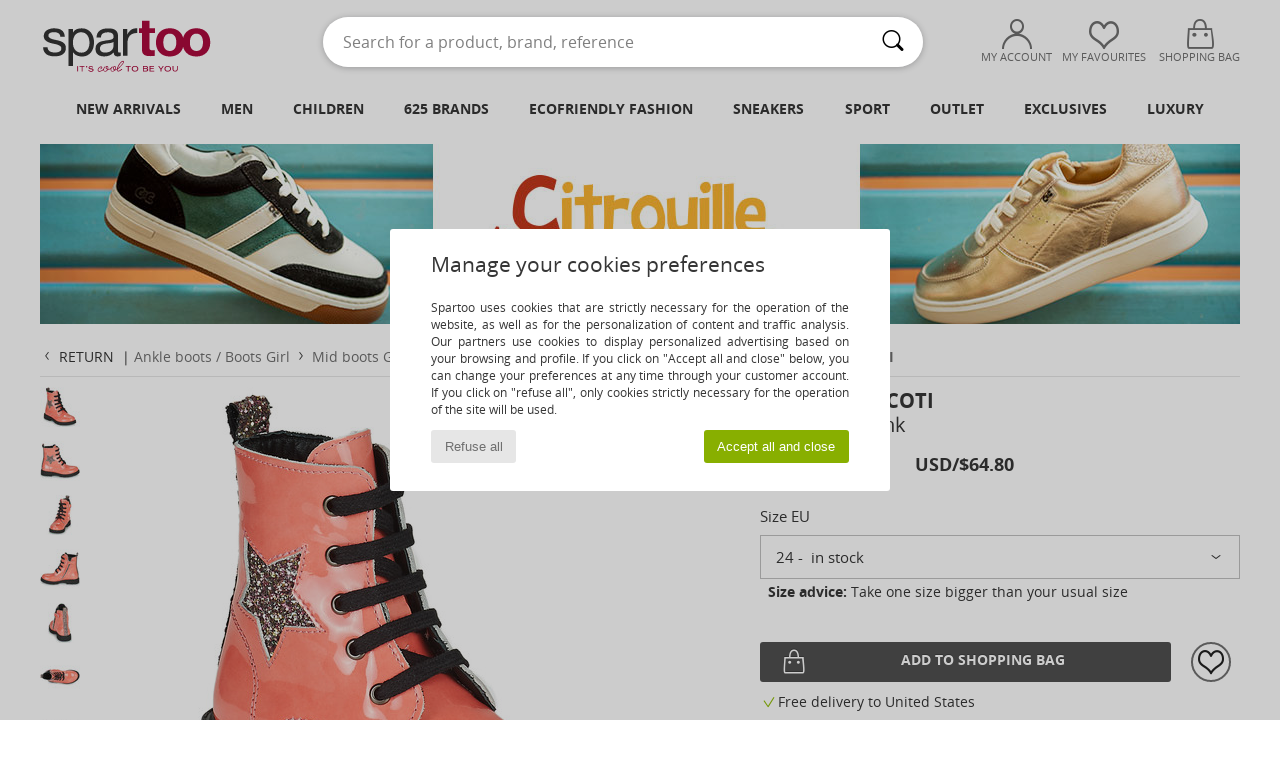

--- FILE ---
content_type: text/html; charset=UTF-8
request_url: https://www.spartoo.net/Citrouille-et-Compagnie-PICOTI-x20203472.php
body_size: 49371
content:

	<!DOCTYPE html>
		<html>
		<head>
			<meta charset="utf-8" />
			<meta name="viewport" content="width=device-width, initial-scale=1.0, minimum-scale=1.0, maximum-scale=1.0, user-scalable=no">
			<meta name="msapplication-navbutton-color" content="#C30040" />
			<meta http-equiv="Content-Type" content="text/html; charset=utf-8" /><meta name="robots" content="noodp" /><link rel="alternate" media="only screen and (max-width: 640px)" href="https://www.spartoo.net/mobile/Citrouille-et-Compagnie-PICOTI-x20203472.php" /><link rel="alternate" media="handheld" href="https://www.spartoo.net/mobile/Citrouille-et-Compagnie-PICOTI-x20203472.php" /><link rel="image_src" href="https://photos6.spartoo.net/photos/202/20203472/20203472_1200_A.jpg" /><title>Citrouille et Compagnie PICOTI Pink - Free delivery | Spartoo NET ! - Shoes Mid boots Child USD/$76.00</title>
				<meta name="description" content="Citrouille et Compagnie - PICOTI - Pink Child USD/$76.00 - Spartoo" />
				<link rel="canonical" href="https://www.spartoo.net/Citrouille-et-Compagnie-PICOTI-x20203472.php" />
			<meta name="keywords" content="spartoo, spartoo.co.uk, PICOTI, Citrouille et Compagnie, mid boots, child, pink" />
			<meta property="fb:app_id"		content="290230251092533" />
			<meta property="fb:admins"		content="100003390191284" />
			<meta property="og:locale"		content="en_US" />
			<meta property="og:type"		content="spartoo_com:article" />
			<meta property="og:url"			content="https://www.spartoo.net/Citrouille-et-Compagnie-PICOTI-x20203472.php" />
			<meta property="og:title"		content="Citrouille et Compagnie - PICOTI" />
			<meta property="og:image"		content="https://photos6.spartoo.net/photos/202/20203472/20203472_350_A.jpg" />
			<meta property="og:description"	content=" - Colour : Pink - Shoes Child USD/$76.00" />
		<link rel="stylesheet" href="https://imgext.spartoo.net/css/styles_desktop_SP-202601261.css" media="all" />
		<link rel="stylesheet" href="https://imgext.spartoo.net/css/css_desktop_SP_wo-202601261.css" media="all" />
	<link rel="search" type="application/opensearchdescription+xml" title="www.spartoo.net" href="/searchEngine.xml" />
		<script type="text/javascript" nonce="960fa2ca5325073f65063c08b6ed5b00">
			window.onerror = function (msg, err_url, line, column, error) {

				if(msg == "ResizeObserver loop limit exceeded" ||
					msg == "ResizeObserver loop completed with undelivered notifications.") {
					return;
				}

				let details = "";
				if(typeof error != "undefined" && error !== null) {
					if(typeof error.stack == "string") {
						details = error.stack;
					} else if(typeof error.toString == "function") {
						details = error.toString();
					}
				}

				var source_code = document.documentElement.innerHTML.split("\n");
				source_code.splice(line + 0, source_code.length - (line + 0));
				source_code.splice(0, line - 0);

				var post_data = "action=insert&msg=" + encodeURIComponent(msg)
					+ "&err_url=" + encodeURIComponent(err_url)
					+ "&line=" + encodeURIComponent(line)
					+ "&column=" + encodeURIComponent(column)
					+ "&error=" + encodeURIComponent(details)
					+ "&browser=" + encodeURIComponent(navigator.userAgent)
					+ "&source_code=" + encodeURIComponent(source_code.join("\n"));

				var XhrObj = new XMLHttpRequest();

				XhrObj.open("GET", "/ajax/save_javascript_error.php" + "?" + post_data);

				XhrObj.send(null);
			};
		</script>
	<script type="text/javascript" crossorigin="anonymous" src="https://imgext.spartoo.net/js/min/js_desktop_wo.min-202601261.js"></script>
	<script type="text/javascript" crossorigin="anonymous" src="https://imgext.spartoo.net/js/min/js_async_wo.min-202601261.js" async defer ></script>
	<script type="text/javascript" crossorigin="anonymous" src="https://imgext.spartoo.net/js/libext/jquery/jquery.produits.js"></script>
		<link rel="apple-touch-icon" sizes="180x180" href="https://imgext.spartoo.net/images/favicon/apple-touch-icon.png" />
		<link rel="icon" type="image/png" sizes="32x32" href="https://imgext.spartoo.net/images/favicon/favicon-32x32.png" />
		<link rel="icon" type="image/png" sizes="16x16" href="https://imgext.spartoo.net/images/favicon/favicon-16x16.png" />
		<link rel="manifest" href="/images/favicon/manifest.json" />
		<link rel="mask-icon" href="https://imgext.spartoo.net/images/favicon/safari-pinned-tab.svg" color="#C30040" />
		<meta name="theme-color" content="#C30040" /><style type="text/css" media="all">@import "https://imgext.spartoo.net/css/productList_SP-202601261.css";</style><script type="text/javascript">
			var size_selected = false;
			function sessionCustomer(id){
				var sessionId = parseInt(id);
				return sessionId;
			}
			var sessionId = parseInt(0)</script>
</head>

<body>
	<script type="text/javascript">
		$(function(){
			update_product_size_selected();
			referer_js=0;
			$('#prodcard_return').show();
			$('#prodcard_return').removeAttr('disabled');
		});
	</script><div id="maskBlack" onclick="hide(document.getElementById('maskBlack'));hide(document.getElementById('size_grid'));return false;"></div>
				<a class="skip-link" href="#skip-link-anchor">Skip to main content</a>
			<div id="popup_alert_parent"></div>
			<script>
				/**
				 * Fonction qui détermine si on met les cookies selon le choix du visiteur + gestion gtag
				 * @param  bool $allow_cookies Choix du visiteur du l'acceptation des cookies (1 ou 0)
				 */
				function verifCookies(allow_cookies){

					if(typeof gtag != "undefined") {
						if(allow_cookies == 1) {
							gtag("consent", "update", {
								"ad_storage": "granted",
								"analytics_storage": "granted",
								"ad_user_data": "granted",
								"ad_personalization": "granted"
							});
						} else {
							gtag("consent", "update", {
								"ad_storage": "denied",
								"analytics_storage": "denied",
								"ad_user_data": "denied",
								"ad_personalization": "denied"
							});
						}
					}

					if(allow_cookies == 1) {
						window.uetq = window.uetq || [];
						window.uetq.push("consent", "update", {"ad_storage": "granted"});
					} else {
						window.uetq = window.uetq || [];
						window.uetq.push("consent", "update", {"ad_storage": "denied"});
					}

					// #1208822 - Activation des tags
					if(allow_cookies == 1 && typeof load_tag === "function") {
						load_tag();
						setTimeout(unload_tag, SP.tags.timeout);
					}

					if($.ajax) {
						$.ajax({
							type: "GET",
							url: "../ajax/allow_cookies.php",
							data: "allow_cookies=" + allow_cookies
						}).done(function(result) {
							$(".cookies_info").hide();
						});
					} else {
						$(".cookies_info").hide();
					}
				}
			</script>


			<div class="cookies_info">
				<div class="cookies_info-pop">
					<div class="cookies_info-pop-title">Manage your cookies preferences</div>
					<div class="cookies_info-pop-text">Spartoo uses cookies that are strictly necessary for the operation of the website, as well as for the personalization of content and traffic analysis. Our partners use cookies to display personalized advertising based on your browsing and profile. If you click on "Accept all and close" below, you can change your preferences at any time through your customer account. If you click on "refuse all", only cookies strictly necessary for the operation of the site will be used.</div>
					<div class="cookies_info-pop-buttons">
						<button class="cookies_info-pop-buttons-refuse" onclick="javascript:verifCookies(0);">Refuse all</button>
						<button class="cookies_info-pop-buttons-accept" onclick="javascript:verifCookies(1);">Accept all and close</button>
					</div>
				</div>
			</div><script>
			var TEXT_SEARCH_SUGGESTIONS = "Search suggestions";
			var HEADER_MENU_TREND_NOW = "Latest trends";
			var TEXT_SEARCH_BEST_SALES = "Best sellers";
			var testAB_MDR4 = null;
		</script><div id="parent">
			<script type="text/javascript">
				function timer_op_right() {}
			</script>
				<header id="header">
					<div class="topLine">
						<div>
							<span>
							Customer service&nbsp;
							<a id="callNumber" href="tel:001 646 893 0173">001 646 893 0173<span id="call_horaires">monday - friday : 8h - 16h GMT</span></a>&nbsp;
							</span>
							<a href="https://www.spartoo.net/account?commande=1" >Order tracking</a>
							<a href="javascript:faq_popup('retour');">Return an item</a>
							
							
							
						</div>
					</div>
						<div class="header_top">
					<a href="/" class="logo">
						<img src="https://imgext.spartoo.net/includes/languages/world/images/topLogo.svg" alt="Spartoo" />
					</a>
						<form  class="searchContainer search headerSearch" action="search.php" method="get" id="form_search"><input class="headerSearchBar" type="text" name="keywords" id="keywords_field" autocomplete="off" value="" onfocus="completeSearchEngine();" onclick="displayDefaultResults();" placeholder="Search for a product, brand, reference"  /><button id="submit_search" class="valid_search" type="submit" aria-label="Search"><i class="icon-rechercher"></i></button>
						</form>
						<div class="headerOptions">
							<div class="headerOption">

								<a href="https://www.spartoo.net/account" ><i class="icon-persoCompte "></i>My account</a></div><div class="headerOption">
				<a href="https://www.spartoo.net/wishList_sp.php"><i class="icon-coeur"></i>My Favourites</a></div>			<div class="headerOption" onmouseover="if(typeof(get_panier_hover) != 'undefined'){get_panier_hover();}">
								<a href="shoppingbag.php"><i class="icon-panier"></i>Shopping bag</a><div id="topPanier">
								</div>
							</div>
						</div>
					</div>
				</header>
		
		<nav id="nav"><ul id="onglets" onmouseover="if(typeof SP != 'undefined' && typeof SP.front != 'undefined' && typeof SP.front.lazyLoader != 'undefined'){ SP.front.lazyLoader.lazyHeader(); }"><div style="width:calc((100% - 1200px)/2);"></div>
			<li><a href="new-arrivals.php" >New arrivals</a>
				<div id="menuGlobal">
					<div>
						<div class="headerMenu_linkListTitle"><a href="new-arrivals-women.php" >Women</a></div>
						<div class="listLiens_specialLink_newF" style="background: url(https://imgext.spartoo.net/images//header_menu_new_sprite_ah---20251215.jpg) no-repeat 0 0;"></div>
						<div><a href="new-arrivals-women.php" >Autumn / Winter Collection</a></div>
						<a href="new-arrivals-women-shoes.php" >New shoe collection</a><br />
						<a href="new-arrivals-women-clothes.php" >New clothing collection</a><br />
						<a href="new-arrivals-women-bags.php" >New bag collection</a><br />&nbsp;<br />
						<a href="new-this-week-women.php" >This Weeks New Arrivals</a> <br />
						<a href="new-this-month-women.php" >This Months New Arrivals</a> <br />
						<br>
						<div><a href="new-arrivals-women.php" >New arrivals this season</a> <i class="icon-flecheDroite"></i></div>
					</div><div>
						<div class="headerMenu_linkListTitle"><a href="new-arrivals-men.php" >Men</a></div>
						<div class="listLiens_specialLink_newH" style="background: url(https://imgext.spartoo.net/images//header_menu_new_sprite_ah---20251215.jpg) no-repeat 0 -87px;"></div>
						<div><a href="new-arrivals-men.php" >Autumn / Winter Collection</a></div>
						<a href="new-arrivals-men-shoes.php" >New shoe collection</a><br />
						<a href="new-arrivals-men-clothes.php" >New clothing collection</a><br />
						<a href="new-arrivals-men-bags.php" >New bag collection</a><br />&nbsp;<br />
						<a href="new-this-week-men.php" >This Weeks New Arrivals</a><br/>
						<a href="new-this-month-men.php" >This Months New Arrivals</a><br />
						<br>
						<div><a href="new-arrivals-men.php" >New arrivals this season</a> <i class="icon-flecheDroite"></i></div>
					</div><div>
						<div class="headerMenu_linkListTitle"><a href="new-arrivals-children.php" >Children</a></div>
						<div class="listLiens_specialLink_newK" style="background: url(https://imgext.spartoo.net/images//header_menu_new_sprite_ah---20251215.jpg) no-repeat 0 -174px;"></div>
						<div><a href="new-arrivals-children.php" >Autumn / Winter Collection</a></div>
						<a href="new-arrivals-children-shoes.php" >New shoe collection</a><br />
						<a href="new-arrivals-children-clothes.php" >New clothing collection</a><br />
						<a href="new-arrivals-children-bags.php" >New bag collection</a><br />&nbsp;<br />
						<a href="new-this-week-children.php" >This Weeks New Arrivals</a><br/>
						<a href="new-this-month-children.php" >This Months New Arrivals</a> <br />
						<br>
						<div><a href="new-arrivals-children.php" >New arrivals this season</a> <i class="icon-flecheDroite"></i></div>
					</div><div>
						<div class="headerMenu_linkListTitle"><a href="luxury.php?classement=NEW_PRODUCTS" >Luxury</a></div>
						<div class="listLiens_specialLink_newK" style="background: url(https://imgext.spartoo.net/images//header_menu_luxe---20251215.jpg) no-repeat 0 0;"></div>
						<div><a href="luxury.php?classement=NEW_PRODUCTS" >Autumn / Winter Collection</a></div>
						<a href="luxury-shoes.php?classement=NEW_PRODUCTS" >New shoe collection</a><br />
						<a href="luxury-clothes.php?classement=NEW_PRODUCTS" >New clothing collection</a><br />
						<a href="luxury-bags.php?classement=NEW_PRODUCTS" >New bag collection</a><br />
						<br />
						<br /><br /><br />
						<div><a href="luxury.php?classement=NEW_PRODUCTS" >New arrivals this season</a> <i class="icon-flecheDroite"></i></div>
					</div><div><div class="headerMenu_linkListTitle"><a href="trends-fashion.php?filterGender=f">Inspirations Women</a></div><a href="trends-fashion.php?tendance_id=32224" >Layers</a><br /><a href="trends-fashion.php?tendance_id=32176" >Shades of brown</a><br /><a href="trends-fashion.php?tendance_id=32128" >Cool girl vibes</a><br /><a href="trends-fashion.php?tendance_id=32080" >Hygge style</a><br /><div class="headerMenu_linkListTitle"><a href="trends-fashion.php?filterGender=h" class="header_gender_trend_link">Inspirations Men</a></div><a href="trends-fashion.php?tendance_id=32248" >City break</a><br /><a href="trends-fashion.php?tendance_id=32200" >Warm knits</a><br /><a href="trends-fashion.php?tendance_id=32152" >Sweater season</a><br /><a href="trends-fashion.php?tendance_id=32104" >City Wanderer</a><br />
					<a href="service_cadeau.php" class="header_carteKdo" style="margin-top:20px;">
						<img class="lazyHeader" src="https://imgext.spartoo.net/images/trans.gif" data-original="https://imgext.spartoo.net/images/header_menu_carteKdo.gif" alt="Give the gift of fashion" />
						Gift card
					</a>
				</div>
			</div>
		</li>
		<li><a href="men.php">Men</a>
			<div id="menuHomme">
				<div>
					<div class="headerMenu_linkListTitle"><a href="shoes-men.php" >Men's Shoes</a></div>
					<a href="Trainers-men-st-10218-10157-0.php" ><i class="icon-sneakers"></i> Trainers</a><br /><a href="Slippers-men-st-10218-10141-0.php" ><i class="icon-chaussons"></i> Slippers</a><br /><a href="Derby-shoes-et-Brogue-shoes-men-st-10218-10156-0.php" ><i class="icon-derbies"></i> Derby shoes & Brogue shoes</a><br /><a href="Ankle-boots-men-st-10218-10127-0.php" ><i class="icon-boots"></i> Ankle boots / Boots</a><br /><a href="Mules-Clogs-men-st-10218-10139-0.php" ><i class="icon-mules"></i> Mules / Clogs</a><br /><a href="Espadrilles-men-st-10218-10135-0.php" ><i class="icon-espadrilles"></i> Espadrilles</a><br /><a href="Flip-flops-men-st-10218-10155-0.php" ><i class="icon-tongs"></i> Flip flops</a><br /><a href="Loafers-et-Boat-shoes-men-st-10218-10129-0.php" ><i class="icon-mocassins"></i> Loafers & Boat shoes</a><br /><a href="Sports-shoes-men-st-10218-10005-0.php" ><i class="icon-sport"></i> Sports shoes</a><br /><a href="Boots-men-st-10218-10124-0.php" ><i class="icon-bottes"></i> Boots</a><br /><a href="Slip-ons-men-st-10218-10152-0.php" ><i class="icon-slipon"></i> Slip ons</a><br /><a href="Sandals-men-st-10218-10148-0.php" ><i class="icon-sandales"></i> Sandals</a><br />
					<br>
					<div><a href="shoes-men.php" >All men's shoes <i class="icon-flecheDroite"></i></a></div>
				</div><div>
					<div class="headerMenu_linkListTitle"><a href="clothing-men.php" >Men's clothes</a></div>
					<a href="Fleece-men-st-10617-10801-0.php" ><i class="icon-sweats"></i> Fleece</a><br /><a href="Jackets-men-st-10617-10174-0.php" ><i class="icon-vestes"></i> Jackets</a><br /><a href="Jumpers-ET-Cardigans-men-st-10617-10171-0.php" ><i class="icon-pulls"></i> Jumpers & Cardigans</a><br /><a href="T-shirts-ET-Polo-shirts-men-st-10617-10170-0.php" ><i class="icon-tshirt"></i> T-shirts & Polo shirts</a><br /><a href="Joggers-ET-Tracksuits-men-st-10617-10997-0.php" ><i class="icon-joggings"></i> Joggers & Tracksuits</a><br /><a href="Coats-men-st-10617-10168-0.php" ><i class="icon-manteaux"></i> Coats</a><br /><a href="Jeans-men-st-10617-10176-0.php" ><i class="icon-jeans"></i> Jeans</a><br /><a href="Shorts-men-st-10617-10181-0.php" ><i class="icon-bermudas"></i> Shorts</a><br /><a href="Dress-shirts-men-st-10617-10166-0.php" ><i class="icon-chemises"></i> Dress shirts</a><br /><a href="Trousers-men-st-10617-10179-0.php" ><i class="icon-pantalons"></i> Trousers</a><br /><a href="Swimwear-men-st-10617-10193-0.php" ><i class="icon-maillotsbain"></i> Swimwear</a><br /><a href="Nightwear-men-st-10617-9988-0.php" ><i class="icon-pyjamas"></i> Nightwear</a><br />
					<br>
					<div><a href="clothing-men.php" >All men's clothing <i class="icon-flecheDroite"></i></a></div>
				</div><div>
					<div class="headerMenu_linkListTitle"><a href="Underwear-st-11474-0-men.php" >Men's underwear</a></div>
					<a href="Boxer-shorts-men-st-11474-10185-0.php" ><i class="icon-boxers"></i> Boxer shorts</a><br /><a href="Boxers-men-st-11474-10187-0.php" ><i class="icon-calecons"></i> Boxers</a><br /><a href="Underpants-Brief-men-st-11474-10190-0.php" ><i class="icon-slips"></i> Underpants / Brief</a><br />
					<br />
					<div class="headerMenu_linkListTitle"><a href="bags-men.php" >Men's bags</a></div>
					<a href="Rucksacks-men-st-10568-10162-0.php" ><i class="icon-sacados"></i> Rucksacks</a><br /><a href="Pouches-Clutches-men-st-10568-10677-0.php" ><i class="icon-pochette"></i> Pouches / Clutches</a><br /><a href="Suitcase-men-st-10568-10215-0.php" ><i class="icon-valise"></i> Suitcase</a><br /><a href="Travel-bags-men-st-10568-10213-0.php" ><i class="icon-valise"></i> Travel bags</a><br /><a href="Wallet-Purse-men-st-10568-10201-0.php" ><i class="icon-portefeuille"></i> Wallets / Purses</a><br /><a href="Briefcases-men-st-10568-10683-0.php" ><i class="icon-portedoc"></i> Briefcases</a><br /><a href="Sports-bags-men-st-10568-10146-0.php" ><i class="icon-sacsport"></i> Sports bags</a><br />
					<br>
					<div><a href="bags-men.php" >All men's bags <i class="icon-flecheDroite"></i></a></div>
				</div><div>
					<div class="headerMenu_linkListTitle">
						<a href="shoes-sport-men.php#rst">
							Sport
						</a>
					</div>
					<a href="Sports-shoes-men-st-2-10005-0.php" ><i class="icon-sport"></i> Sports shoes</a><br /><a href="Trainers-men-st-2-10157-0.php" ><i class="icon-sneakers"></i> Trainers</a><br /><a href="Joggers-ET-Tracksuits-men-st-2-10997-0.php" ><i class="icon-joggings"></i> Joggers & Tracksuits</a><br /><a href="Rucksacks-men-st-2-10162-0.php" ><i class="icon-sacados"></i> Rucksacks</a><br /><a href="Pouches-Clutches-men-st-2-10677-0.php" ><i class="icon-pochette"></i> Pouches / Clutches</a><br />
					<br /><div class="headerMenu_linkListTitle"><a href="luxury.php">Luxury</a></div>
					<a href="Fleece-men-st-10641-10801-0.php" ><i class="icon-sweats"></i> Fleece</a><br /><a href="Jackets-men-st-10641-10174-0.php" ><i class="icon-vestes"></i> Jackets</a><br /><a href="Pouches-Clutches-men-st-10641-10677-0.php" ><i class="icon-pochette"></i> Pouches / Clutches</a><br /><a href="Joggers-ET-Tracksuits-men-st-10641-10997-0.php" ><i class="icon-joggings"></i> Joggers & Tracksuits</a><br /><a href="Trainers-men-st-10641-10157-0.php" ><i class="icon-sneakers"></i> Trainers</a><br /><a href="T-shirts-ET-Polo-shirts-men-st-10641-10170-0.php" ><i class="icon-tshirt"></i> T-shirts & Polo shirts</a><br />

				</div><div>
					<div class="headerMenu_linkListTitle"><a href="marques.php">Selected Brands</a></div>
					<a href="birkenstock-men.php" >BIRKENSTOCK</a><br /><a href="Crocs-b508-men.php" >Crocs</a><br /><a href="Fluchos-b678-men.php" >Fluchos</a><br /><a href="Giesswein-b243-men.php" >Giesswein</a><br /><a href="Pellet-b1526-men.php" >Pellet</a><br />
					<br />
					<div class="headerMenu_linkListTitle" style="font-family: OpenSansCond, Arial, sans-serif;">Shop the selection</div>
					<a href="large-sizes-men.php" >
						Large sizes
					</a><br />
					<a href="shoes-trendy-men.php" >
						Streetwear
					</a><br />
					<a href="shoes-ecofriendly-men.php" >
						<i class="icon-eco" style="color: #428863;"></i> Ecofriendly
					</a><br />
					<div class="headerMenu_linkListTitle">
						<a href="trends-fashion.php?filterGender=h" class="header_gender_trend_link">
							Inspirations
						</a>
					</div>
					<a href="service_cadeau.php" class="header_carteKdo" style="margin-top:20px;">
						<img class="lazyHeader" src="https://imgext.spartoo.net/images/trans.gif" data-original="https://imgext.spartoo.net/images/header_menu_carteKdo.gif" alt="Give the gift of fashion" />
						Gift card
					</a>
				</div>
			</div>
		</li>
		<li><a href="child.php">Children</a>
			<div id="menuEnfant">
				<div>
					<div class="headerMenu_linkListTitle"><a href="infant.php" >Baby (0-2 years)</a></div>
					<a href="Trainers-st-32-10157.php" ><i class="icon-sneakers"></i> Trainers</a><br /><a href="Sandals-st-32-10148.php" ><i class="icon-sandales"></i> Sandals</a><br /><a href="Slippers-st-32-10141.php" ><i class="icon-chaussons"></i> Slippers</a><br /><a href="Ankle-boots-st-32-10127.php" ><i class="icon-boots"></i> Ankle boots / Boots</a><br /><a href="Boots-st-32-10124.php" ><i class="icon-bottes"></i> Boots</a><br />
					<a href="Nightwear-st-32-9988.php" ><i class="icon-pyjamas"></i> Nightwear</a><br /><a href="Onsie-st-32-12265.php" > Onsie</a><br /><a href="T-shirts-ET-Polo-shirts-st-32-10170.php" ><i class="icon-tshirt"></i> T-shirts & Polo shirts</a><br />
					<br /><br />
					<br>
					<div><a href="infant-shoes.php" >All shoes <i class="icon-flecheDroite"></i></a></div>
					<div><a href="infant-clothes.php" >All clothing <i class="icon-flecheDroite"></i></a></div>
					<div><a href="infant-bags.php" >All bags <i class="icon-flecheDroite"></i></a></div>
				</div><div>
					<div class="headerMenu_linkListTitle"><a href="children.php" >Children (2-12 years)</a></div>
					<a href="Trainers-st-33-10157.php" ><i class="icon-sneakers"></i> Trainers</a><br /><a href="Sandals-st-33-10148.php" ><i class="icon-sandales"></i> Sandals</a><br /><a href="Boots-st-33-10124.php" ><i class="icon-bottes"></i> Boots</a><br /><a href="Ankle-boots-st-33-10127.php" ><i class="icon-boots"></i> Ankle boots / Boots</a><br /><a href="Slippers-st-33-10141.php" ><i class="icon-chaussons"></i> Slippers</a><br />
					<a href="Nightwear-st-33-9988.php" ><i class="icon-pyjamas"></i> Nightwear</a><br /><a href="Coats-st-33-10168.php" ><i class="icon-manteaux"></i> Coats</a><br /><a href="Dresses-st-33-10515.php" ><i class="icon-robes"></i> Dresses</a><br />
					<a href="Rucksacks-st-33-10162.php" ><i class="icon-sacados"></i> Rucksacks</a><br /><a href="Pencil-Cases-st-33-10566.php" ><i class="icon-trousse"></i> Pencil Cases</a><br />
					<br>
					<div><a href="children-shoes.php" >All shoes <i class="icon-flecheDroite"></i></a></div>
					<div><a href="children-clothes.php" >All clothing <i class="icon-flecheDroite"></i></a></div>
					<div><a href="children-bags.php" >All bags <i class="icon-flecheDroite"></i></a></div>
				</div><div>
					<div class="headerMenu_linkListTitle"><a href="teens.php" >Teens (12-16 years)</a></div>
					<a href="Trainers-st-34-10157.php" ><i class="icon-sneakers"></i> Trainers</a><br /><a href="Ankle-boots-st-34-10127.php" ><i class="icon-boots"></i> Ankle boots / Boots</a><br /><a href="Sandals-st-34-10148.php" ><i class="icon-sandales"></i> Sandals</a><br /><a href="Espadrilles-st-34-10135.php" ><i class="icon-espadrilles"></i> Espadrilles</a><br /><a href="Boots-st-34-10124.php" ><i class="icon-bottes"></i> Boots</a><br />
					<a href="T-shirts-ET-Polo-shirts-st-34-10170.php" ><i class="icon-tshirt"></i> T-shirts & Polo shirts</a><br /><a href="Coats-st-34-10168.php" ><i class="icon-manteaux"></i> Coats</a><br /><a href="Fleece-st-34-10801.php" ><i class="icon-sweats"></i> Fleece</a><br />
					<a href="Pencil-Cases-st-34-10566.php" ><i class="icon-trousse"></i> Pencil Cases</a><br /><a href="Rucksacks-st-34-10162.php" ><i class="icon-sacados"></i> Rucksacks</a><br />
					<br>
					<div><a href="teens-shoes.php" >All shoes <i class="icon-flecheDroite"></i></a></div>
					<div><a href="teens-clothes.php" >All clothing <i class="icon-flecheDroite"></i></a></div>
					<div><a href="teens-bags.php" >All bags <i class="icon-flecheDroite"></i></a></div>
				</div>
				<div>
					<div class="headerMenu_linkListTitle"><a href="marques.php">Selected Brands</a></div>
					<a href="birkenstock-children.php" >BIRKENSTOCK</a><br /><a href="Biomecanics-b52797-children.php" >Biomecanics</a><br /><a href="Citrouille-et-Compagnie-b1154-children.php" >Citrouille et Compagnie</a><br /><a href="Converse-b5-children.php" >Converse</a><br /><a href="Crocs-b508-children.php" >Crocs</a><br /><a href="Easy-Peasy-b7936-children.php" >Easy Peasy</a><br /><a href="GBB-b487-children.php" >GBB</a><br /><a href="Geox-b40-children.php" >Geox</a><br /><a href="Giesswein-b243-children.php" >Giesswein</a><br /><a href="Little-Mary-b806-children.php" >Little Mary</a><br /><a href="Primigi-b1163-children.php" >Primigi</a><br /><a href="Vans-b52-children.php" >Vans</a><br /><a href="adidas-children.php" >adidas</a><br />
					<div><a href="brands.php?gender=K" >All brands for Children <i class="icon-flecheDroite"></i></a></div>
				</div><div>
					<div class="headerMenu_linkListTitle" style="font-family: OpenSansCond, Arial, sans-serif; font-size: 15px;">Brand focus</div><a href="GBB-b487.php#rst">
						<img class="lazyHeader" src="https://imgext.spartoo.net/images/trans.gif" data-original="https://imgext.spartoo.net/images/header_kids_487---20251215.jpg" alt="GBB" />
					</a>
		<a href="service_cadeau.php" class="header_carteKdo" style="margin-top:20px;">
						<img class="lazyHeader" src="https://imgext.spartoo.net/images/trans.gif" data-original="https://imgext.spartoo.net/images/header_menu_carteKdo.gif" alt="Give the gift of fashion" />
						Gift card
					</a>
				</div>
			</div>
		</li>
				<li>
					<a href="brands.php" id="headerMenuBrand">625 Brands</a>
					<div id="menuBrand">
						<ul>
							<li>
								<p class="menuBrandDiv">Top 100</p>
								<div id="topBrand">
									<div class="listBrand"><span class="brandLetter">A</span><br /><a href="adidas.php" >adidas</a><br /><a href="Aigle-b16.php" >Aigle</a><br /><a href="Armani-Exchange-st-11503-0.php" >Armani Exchange</a><br /><a href="Armistice-b43017.php" >Armistice</a><br /><a href="Art-b105.php" >Art</a><br /><a href="Art-of-Soule-b754.php" >Art of Soule</a><br /><a href="Ash-b121.php" >Ash</a><br /><span class="brandLetter">B</span><br />
						<a href="birkenstock.php" class="bestBrand">BIRKENSTOCK</a>
						<br><a href="BOSS-b41020.php" >BOSS</a><br />
						<a href="BOTD-b29549.php" class="bestBrand">BOTD</a>
						<br>
						<a href="Betty-London-b939.php" class="bestBrand">Betty London</a>
						<br><a href="Biomecanics-b52797.php" >Biomecanics</a><br /><a href="Bronx-b232.php" >Bronx</a><br /><a href="Bugatti-b1634.php" >Bugatti</a><br /><span class="brandLetter">C</span><br /><a href="Cacatoes-b86127.php" >Cacatoès</a><br />
						<a href="Carlington-b472.php" class="bestBrand">Carlington</a>
						<br>
						<a href="Casual-Attitude-b985.php" class="bestBrand">Casual Attitude</a>
						<br><a href="Caval-b79251.php" >Caval</a><br />
						<a href="Citrouille-et-Compagnie-b1154.php" class="bestBrand">Citrouille et Compagnie</a>
						<br><a href="Clarks-b21.php" >Clarks</a><br />
									</div>
									<div class="listBrand"><a href="Converse-b5.php" >Converse</a><br /><a href="Crocs-b508.php" >Crocs</a><br /><span class="brandLetter">D</span><br /><a href="Desigual-b749.php" >Desigual</a><br /><a href="Dickies-b938.php" >Dickies</a><br /><a href="Dockers-by-Gerli-b968.php" >Dockers by Gerli</a><br /><a href="Dorking-b680.php" >Dorking</a><br /><a href="Dr.-Martens-b76.php" >Dr. Martens</a><br />
						<a href="Dream-in-Green-b940.php" class="bestBrand">Dream in Green</a>
						<br><span class="brandLetter">E</span><br />
						<a href="Easy-Peasy-b7936.php" class="bestBrand">Easy Peasy</a>
						<br><a href="El-Naturalista-b43.php" >El Naturalista</a><br /><a href="Emporio-Armani-st-11503-0.php" >Emporio Armani</a><br /><span class="brandLetter">F</span><br />
						<a href="Fashion-brands-b68758.php" class="bestBrand">Fashion brands</a>
						<br>
						<a href="Fericelli-b984.php" class="bestBrand">Fericelli</a>
						<br>
						<a href="Fluchos-b678.php" class="bestBrand">Fluchos</a>
						<br><a href="Fly-London-b474.php" >Fly London</a><br /><span class="brandLetter">G</span><br />
						<a href="GBB-b487.php" class="bestBrand">GBB</a>
						<br><a href="Geox-b40.php" >Geox</a><br />
						<a href="Giesswein-b243.php" class="bestBrand">Giesswein</a>
						<br><a href="Gola-b73.php" >Gola</a><br />
									</div>
									<div class="listBrand">
						<a href="Guess-b775.php" class="bestBrand">Guess</a>
						<br><span class="brandLetter">H</span><br /><a href="HUGO-b32280.php" >HUGO</a><br /><a href="Havaianas-b333.php" >Havaianas</a><br /><a href="Helly-Hansen-b1156.php" >Helly Hansen</a><br /><a href="hummel-b957.php" >hummel</a><br /><span class="brandLetter">I</span><br /><a href="Ipanema-b1514.php" >Ipanema</a><br /><span class="brandLetter">J</span><br />
						<a href="JB-Martin-b108.php" class="bestBrand">JB Martin</a>
						<br><a href="Jack-ET-Jones-b1483.php" >Jack & Jones</a><br /><a href="Jansport-b1608.php" >Jansport</a><br /><span class="brandLetter">K</span><br /><a href="K-Way-b2430.php" >K-Way</a><br /><a href="Kangaroos-b832.php" >Kangaroos</a><br /><a href="Kappa-b345.php" >Kappa</a><br /><a href="Karston-b39956.php" >Karston</a><br /><a href="Kenzo-b67.php" >Kenzo</a><br /><a href="Kimberfeel-b67690.php" >Kimberfeel</a><br /><span class="brandLetter">L</span><br />
						<a href="Little-Mary-b806.php" class="bestBrand">Little Mary</a>
						<br><span class="brandLetter">M</span><br /><a href="Melvin-ET-Hamilton-b1932.php" >Melvin & Hamilton</a><br />
									</div>
									<div class="listBrand"><a href="Moon-Boot-b692.php" >Moon Boot</a><br />
						<a href="Moony-Mood-b551.php" class="bestBrand">Moony Mood</a>
						<br><a href="Mustang-b1058.php" >Mustang</a><br /><span class="brandLetter">N</span><br /><a href="Nike-b4.php" >Nike</a><br /><span class="brandLetter">O</span><br /><a href="Only-b1500.php" >Only</a><br /><span class="brandLetter">P</span><br /><a href="Pablosky-b1136.php" >Pablosky</a><br /><a href="palladium.php" >Palladium</a><br /><a href="Pantofola-d-Oro-b1389.php" >Pantofola d'Oro</a><br />
						<a href="Pellet-b1526.php" class="bestBrand">Pellet</a>
						<br><a href="Petit-Bateau-b866.php" >Petit Bateau</a><br /><a href="Primigi-b1163.php" >Primigi</a><br /><a href="Puma-b36.php" >Puma</a><br /><span class="brandLetter">R</span><br /><a href="Redskins-b120.php" >Redskins</a><br /><a href="reebok.php" >Reebok Classic</a><br /><span class="brandLetter">S</span><br /><a href="Sammies-b61818.php" >Sammies</a><br /><a href="Schmoove-b34.php" >Schmoove</a><br /><a href="Semerdjian-b61485.php" >Semerdjian</a><br /><a href="skechers.php" >Skechers</a><br />
									</div>
									<div class="listBrand">
						<a href="So-Size-b1542.php" class="bestBrand">So Size</a>
						<br><a href="Steve-Madden-b494.php" >Steve Madden</a><br /><a href="Superdry-b1518.php" >Superdry</a><br /><a href="Superga-b115.php" >Superga</a><br /><span class="brandLetter">T</span><br /><a href="Tamaris-b595.php" >Tamaris</a><br /><a href="Timberland-b103.php" >Timberland</a><br /><span class="brandLetter">U</span><br /><a href="UGG-b409.php" >UGG</a><br /><a href="Unisa-b233.php" >Unisa</a><br /><span class="brandLetter">V</span><br /><a href="Vagabond-Shoemakers-b688.php" >Vagabond Shoemakers</a><br /><a href="Vans-b52.php" >Vans</a><br /><a href="Verbenas-b67684.php" >Verbenas</a><br /><a href="Vivaraise-b69472.php" >Vivaraise</a><br /><span class="brandLetter">Y</span><br />
						<a href="Yurban-b1893.php" class="bestBrand">Yurban</a>
						<br>
									</div>
								</div>
							</li>
							<li>
								<p class="menuBrandDiv">A - C</p>
								<div id="brand1">
									<div class="listBrand"><span class="brandLetter">#</span><br /><a href="1789-Cala-b1888.php" >1789 Cala</a><br /><a href="3-Pommes-b59011.php" >3 Pommes</a><br /><a href="7-for-all-Mankind-b2007.php" >7 for all Mankin..</a><br /><a href="80DB-Original-b30455.php" >80DB Original</a><br /><span class="brandLetter">A</span><br /><a href="Absorba-b1550.php" >Absorba</a><br /><a href="Acebo-s-b10187.php" >Acebo's</a><br /><a href="Acquaverde-b2095.php" >Acquaverde</a><br /><a href="adidas.php" class="bestBrand">adidas</a><br /><a href="adidas-TERREX-b74646.php" >adidas TERREX</a><br /><a href="Adige-b65134.php" >Adige</a><br /><a href="Affenzahn-b61836.php" >Affenzahn</a><br /><a href="Agatha-Ruiz-de-la-Prada-b481.php" >Agatha Ruiz de l..</a><br /><a href="Aigle-b16.php" class="bestBrand">Aigle</a><br /><a href="Alba-Moda-b2013.php" >Alba Moda</a><br /><a href="Alberto-Gozzi-b784.php" >Alberto Gozzi</a><br /><a href="ALMA-EN-PENA-b88227.php" >ALMA EN PENA</a><br /><a href="ALOHAS-b88139.php" >ALOHAS</a><br /><a href="Amalfi-by-Rangoni-b878.php" >Amalfi by Rangon..</a><br /><a href="American-Tourister-b33562.php" >American Tourist..</a><br /><a href="Anthology-Paris-b88827.php" >Anthology Paris</a><br /><a href="Antik-Batik-b1881.php" >Antik Batik</a><br />
												</div>
												<div class="listBrand"><a href="Antonio-Marras-b1272.php" >Antonio Marras</a><br /><a href="Ara-b786.php" >Ara</a><br /><a href="ARIZONA-LOVE-b88825.php" >ARIZONA LOVE</a><br /><a href="Armani-Exchange-st-11503-0.php" class="bestBrand">Armani Exchange</a><br /><a href="Armani-jeans-b33342.php" >Armani jeans</a><br /><a href="Armistice-b43017.php" class="bestBrand">Armistice</a><br /><a href="Art-b105.php" class="bestBrand">Art</a><br /><a href="Art-of-Soule-b754.php" class="bestBrand">Art of Soule</a><br /><a href="Ash-b121.php" class="bestBrand">Ash</a><br /><a href="Aster-b117.php" >Aster</a><br /><a href="Atelier-du-Linge-b69473.php" >Atelier du Linge</a><br /><a href="Atelier-Voisin-b479.php" >Atelier Voisin</a><br /><a href="Audley-b778.php" >Audley</a><br /><a href="Azzaro-b122.php" >Azzaro</a><br /><span class="brandLetter">B</span><br /><a href="Babybotte-b1644.php" >Babybotte</a><br /><a href="Balsamik-b7739.php" >Balsamik</a><br /><a href="Bamba-By-Victoria-b27461.php" >Bamba By Victori..</a><br /><a href="Banana-Moon-b1593.php" >Banana Moon</a><br /><a href="Barker-b1070.php" >Barker</a><br /><a href="Base-London-b1072.php" >Base London</a><br /><a href="BCBGeneration-b6907.php" >BCBGeneration</a><br /><a href="Be-Only-b734.php" >Be Only</a><br />
												</div>
												<div class="listBrand"><a href="Belle-by-Sigerson-Morrison-b962.php" >Belle by Sigerso..</a><br /><a href="Bellfield-b9282.php" >Bellfield</a><br /><a href="Ben-Sherman-b822.php" >Ben Sherman</a><br /><a href="Bench-b993.php" >Bench</a><br /><a href="Benetton-b1160.php" >Benetton</a><br /><a href="BEPPI-b31117.php" >BEPPI</a><br /><a href="Betty-London-b939.php" class="bestBrand">Betty London</a><br /><a href="Betula-Original-Betula-Fussbett-b1885.php" >Betula Original ..</a><br /><a href="Bikkembergs-b66.php" >Bikkembergs</a><br /><a href="Billabong-b852.php" >Billabong</a><br /><a href="Biomecanics-b52797.php" class="bestBrand">Biomecanics</a><br /><a href="birkenstock.php" class="bestBrand">BIRKENSTOCK</a><br /><a href="Bisgaard-b65305.php" >Bisgaard</a><br /><a href="BKR-b71.php" >BKR</a><br /><a href="Blackstone-b176.php" >Blackstone</a><br /><a href="Blowfish-Malibu-b607.php" >Blowfish Malibu</a><br /><a href="Bocage-b1143.php" >Bocage</a><br /><a href="Bons-baisers-de-Paname-b61627.php" >Bons baisers de ..</a><br /><a href="Bonton-b88466.php" >Bonton</a><br /><a href="Booroo-b1998.php" >Booroo</a><br /><a href="BOSS-b41020.php" class="bestBrand">BOSS</a><br /><a href="BOTD-b29549.php" class="bestBrand">BOTD</a><br /><a href="Bourne-b760.php" >Bourne</a><br />
												</div>
												<div class="listBrand"><a href="Breezy-Rollers-b88509.php" >Breezy Rollers</a><br /><a href="Brett-ET-Sons-b279.php" >Brett & Sons</a><br /><a href="Brigitte-Bardot-b1797.php" >Brigitte Bardot</a><br /><a href="Bronx-b232.php" class="bestBrand">Bronx</a><br /><a href="Broste-Copenhagen-b67217.php" >Broste Copenhage..</a><br /><a href="Buffalo-b22.php" >Buffalo</a><br /><a href="Bugatti-b1634.php" class="bestBrand">Bugatti</a><br /><a href="Bullboxer-b817.php" >Bullboxer</a><br /><a href="Bunker-b336.php" >Bunker</a><br /><span class="brandLetter">C</span><br /><a href="C.Petula-b1388.php" >C.Petula</a><br /><a href="Cacatoes-b86127.php" class="bestBrand">Cacatoès</a><br /><a href="Cacharel-b1176.php" >Cacharel</a><br /><a href="Cafe-Noir-b100.php" >Café Noir</a><br /><a href="CallagHan-b1057.php" >CallagHan</a><br /><a href="Calvin-Klein-Jeans-b403.php" >Calvin Klein Jea..</a><br /><a href="Camper-b32.php" >Camper</a><br /><a href="Caprice-b1330.php" >Caprice</a><br /><a href="Carlington-b472.php" class="bestBrand">Carlington</a><br /><a href="Carmela-b88506.php" >Carmela</a><br /><a href="Carmen-Steffens-b1335.php" >Carmen Steffens</a><br /><a href="Carrement-Beau-b59006.php" >Carrément Beau</a><br /><a href="Carvela-b1412.php" >Carvela</a><br />
												</div>
												<div class="listBrand"><a href="Casadei-b899.php" >Casadei</a><br /><a href="Cassis-Cote-d-Azur-b42444.php" >Cassis Côte d'Az..</a><br /><a href="Casta-b49423.php" >Casta</a><br /><a href="Castaner-b321.php" >Castaner</a><br /><a href="Casual-Attitude-b985.php" class="bestBrand">Casual Attitude</a><br /><a href="Caterpillar-b228.php" >Caterpillar</a><br /><a href="Catimini-b488.php" >Catimini</a><br /><a href="Caval-b79251.php" class="bestBrand">Caval</a><br /><a href="Cetti-b88631.php" >Cetti</a><br /><a href="Chabrand-b1422.php" >Chabrand</a><br /><a href="Champion-b48477.php" >Champion</a><br /><a href="Charles-Jourdan-b281.php" >Charles Jourdan</a><br /><a href="Chattawak-b47356.php" >Chattawak</a><br /><a href="Cheap-Monday-b1939.php" >Cheap Monday</a><br /><a href="Chicco-b1141.php" >Chicco</a><br /><a href="Chie-Mihara-b319.php" >Chie Mihara</a><br /><a href="Chinese-Laundry-b1333.php" >Chinese Laundry</a><br /><a href="Chipie-b112.php" >Chipie</a><br /><a href="Cimarron-b1873.php" >Cimarron</a><br /><a href="Citrouille-et-Compagnie-b1154.php" class="bestBrand">Citrouille et Co..</a><br /><a href="CK-Collection-b700.php" >CK Collection</a><br /><a href="Clae-b1503.php" >Clae</a><br /><a href="Clarks-b21.php" class="bestBrand">Clarks</a><br />
												</div>
												<div class="listBrand"><a href="Clarks-Originals-b282.php" >Clarks Originals</a><br /><a href="Coach-b59002.php" >Coach</a><br /><a href="Coclico-b811.php" >Coclico</a><br /><a href="Colors-of-California-b1050.php" >Colors of Califo..</a><br /><a href="Converse-b5.php" class="bestBrand">Converse</a><br /><a href="Cool-shoe-b803.php" >Cool shoe</a><br /><a href="Coolway-b621.php" >Coolway</a><br /><a href="Cosmo-Paris-b354.php" >Cosmo Paris</a><br /><a href="Creative-Recreation-b1003.php" >Creative Recreat..</a><br /><a href="Crime-London-b88189.php" >Crime London</a><br /><a href="Cristofoli-b1401.php" >Cristofoli</a><br /><a href="Crocs-b508.php" class="bestBrand">Crocs</a><br /><a href="Celeste-b66064.php" >Céleste</a><br />
									</div>
								</div>
							</li>
							<li>
								<p class="menuBrandDiv">D - I</p>
								<div id="brand2">
									<div class="listBrand"><span class="brandLetter">D</span><br /><a href="D.Co-Copenhagen-b1555.php" >D.Co Copenhagen</a><br /><a href="D.Franklin-b88188.php" >D.Franklin</a><br /><a href="Damart-b52218.php" >Damart</a><br /><a href="Daniel-Hechter-b1078.php" >Daniel Hechter</a><br /><a href="David-Jones-b996.php" >David Jones</a><br /><a href="DC-Shoes-b61.php" >DC Shoes</a><br /><a href="DDP-b748.php" >DDP</a><br /><a href="DecoByZorlu-b72013.php" >DecoByZorlu</a><br /><a href="Deeluxe-b1042.php" >Deeluxe</a><br /><a href="DELSEY-PARIS-b1108.php" >DELSEY PARIS</a><br /><a href="Derhy-b1847.php" >Derhy</a><br /><a href="Desigual-b749.php" class="bestBrand">Desigual</a><br /><a href="Dessins-Animes-b1416.php" >Dessins Animés</a><br /><a href="Diadora-b2003.php" >Diadora</a><br /><a href="Dickies-b938.php" class="bestBrand">Dickies</a><br /><a href="Diesel-b240.php" >Diesel</a><br /><a href="DIM-b1523.php" >DIM</a><br /><a href="Dkode-b407.php" >Dkode</a><br /><a href="Dockers-b1446.php" >Dockers</a><br /><a href="Dockers-by-Gerli-b968.php" class="bestBrand">Dockers by Gerli</a><br /><a href="Dorking-b680.php" class="bestBrand">Dorking</a><br /><a href="Dr.-Martens-b76.php" class="bestBrand">Dr. Martens</a><br />
												</div>
												<div class="listBrand"><a href="Dragon-Sea-b1034.php" >Dragon Sea</a><br /><a href="Dream-in-Green-b940.php" class="bestBrand">Dream in Green</a><br /><a href="Dumond-b7313.php" >Dumond</a><br /><a href="Dune-London-b1904.php" >Dune London</a><br /><a href="DVS-b20.php" >DVS</a><br /><span class="brandLetter">E</span><br /><a href="Eastpak-b1278.php" >Eastpak</a><br /><a href="Easy-Peasy-b7936.php" class="bestBrand">Easy Peasy</a><br /><a href="Eject-b816.php" >Eject</a><br /><a href="El-Naturalista-b43.php" class="bestBrand">El Naturalista</a><br /><a href="Element-b238.php" >Element</a><br /><a href="Eleven-Paris-b1377.php" >Eleven Paris</a><br /><a href="Elizabeth-Stuart-b35791.php" >Elizabeth Stuart</a><br /><a href="Elle-b107.php" >Elle</a><br /><a href="Ellesse-b837.php" >Ellesse</a><br /><a href="Elue-par-nous-b824.php" >Elue par nous</a><br /><a href="Emma-Go-b896.php" >Emma Go</a><br /><a href="Emmshu-b61442.php" >Emmshu</a><br /><a href="Emporio-Armani-st-11503-0.php" class="bestBrand">Emporio Armani</a><br /><a href="Emporio-Armani-EA7-st-11503-0.php" >Emporio Armani E..</a><br /><a href="Energie-b41.php" >Energie</a><br /><a href="Escada-b1948.php" >Escada</a><br /><a href="Espace-b331.php" >Espace</a><br />
												</div>
												<div class="listBrand"><a href="Esprit-b229.php" >Esprit</a><br /><a href="Esska-b820.php" >Esska</a><br /><a href="Etnies-b60.php" >Etnies</a><br /><a href="Etro-b909.php" >Etro</a><br /><a href="Eva-Turner-b1399.php" >Eva Turner</a><br /><a href="Everlast-b2510.php" >Everlast</a><br /><a href="Exe-Shoes-b88190.php" >Exé Shoes</a><br /><span class="brandLetter">F</span><br /><a href="Fabi-b1080.php" >Fabi</a><br /><a href="Faguo-b838.php" >Faguo</a><br /><a href="Famaco-b35494.php" >Famaco</a><br /><a href="Fashion-brands-b68758.php" class="bestBrand">Fashion brands</a><br /><a href="Feiyue-b914.php" >Feiyue</a><br /><a href="Felmini-b2071.php" >Felmini</a><br /><a href="Fericelli-b984.php" class="bestBrand">Fericelli</a><br /><a href="Feud-b1113.php" >Feud</a><br /><a href="Fidji-b518.php" >Fidji</a><br /><a href="Fila-b1615.php" >Fila</a><br /><a href="Fluchos-b678.php" class="bestBrand">Fluchos</a><br /><a href="Fly-London-b474.php" class="bestBrand">Fly London</a><br /><a href="Fornarina-b477.php" >Fornarina</a><br /><a href="France-Mode-b27705.php" >France Mode</a><br /><a href="Frank-Wright-b942.php" >Frank Wright</a><br />
												</div>
												<div class="listBrand"><a href="Franklin-ET-Marshall-b1660.php" >Franklin & Marsh..</a><br /><a href="Freegun-b1629.php" >Freegun</a><br /><a href="Freeman-T.Porter-b1383.php" >Freeman T.Porter</a><br /><a href="French-Connection-b1281.php" >French Connectio..</a><br /><a href="Friis-ET-Company-b1374.php" >Friis & Company</a><br /><a href="Fru.it-b482.php" >Fru.it</a><br /><a href="Fuchsia-b1076.php" >Fuchsia</a><br /><a href="Fun-Costumes-b66234.php" >Fun Costumes</a><br /><a href="Furla-b28082.php" >Furla</a><br /><span class="brandLetter">G</span><br /><a href="G-Star-Raw-b1285.php" >G-Star Raw</a><br /><a href="Gaastra-b1525.php" >Gaastra</a><br /><a href="Gabor-b629.php" >Gabor</a><br /><a href="Gant-b83.php" >Gant</a><br /><a href="Garvalin-b916.php" >Garvalin</a><br /><a href="Gaspard-Yurkievich-b854.php" >Gaspard Yurkievi..</a><br /><a href="GBB-b487.php" class="bestBrand">GBB</a><br /><a href="Geographical-Norway-b49461.php" >Geographical Nor..</a><br /><a href="Geox-b40.php" class="bestBrand">Geox</a><br /><a href="Giesswein-b243.php" class="bestBrand">Giesswein</a><br /><a href="Gioseppo-b1009.php" >Gioseppo</a><br /><a href="Globe-b31.php" >Globe</a><br /><a href="Gola-b73.php" class="bestBrand">Gola</a><br />
												</div>
												<div class="listBrand"><a href="Guess-b775.php" class="bestBrand">Guess</a><br /><span class="brandLetter">H</span><br /><a href="Hackett-b1802.php" >Hackett</a><br /><a href="Harrington-b1941.php" >Harrington</a><br /><a href="Havaianas-b333.php" class="bestBrand">Havaianas</a><br /><a href="Heelys-b349.php" >Heelys</a><br /><a href="Heimstone-b57964.php" >Heimstone</a><br /><a href="Helly-Hansen-b1156.php" class="bestBrand">Helly Hansen</a><br /><a href="Helvetica-b88546.php" >Helvetica</a><br /><a href="Herschel-b5744.php" >Herschel</a><br /><a href="Hexagona-b1369.php" >Hexagona</a><br /><a href="HEYDUDE-b88155.php" >HEYDUDE</a><br /><a href="Heyraud-b30889.php" >Heyraud</a><br /><a href="Hip-b1171.php" >Hip</a><br /><a href="Hispanitas-b691.php" >Hispanitas</a><br /><a href="HOFF-b62266.php" >HOFF</a><br /><a href="House-of-Harlow-1960-b1128.php" >House of Harlow ..</a><br /><a href="Hudson-b631.php" >Hudson</a><br /><a href="HUGO-b32280.php" class="bestBrand">HUGO</a><br /><a href="hummel-b957.php" class="bestBrand">hummel</a><br /><a href="Hunter-b628.php" >Hunter</a><br /><a href="Hush-puppies-b230.php" >Hush puppies</a><br /><span class="brandLetter">I</span><br />
											</div>
											<div class="listBrand"><a href="IgIETCO-b59618.php" >IgI&CO</a><br /><a href="Ikks-b490.php" >Ikks</a><br /><a href="Inuikii-b88559.php" >Inuikii</a><br /><a href="Inuovo-b88500.php" >Inuovo</a><br /><a href="Ipanema-b1514.php" class="bestBrand">Ipanema</a><br /><a href="Ippon-Vintage-b35793.php" >Ippon Vintage</a><br /><a href="Irregular-Choice-b69.php" >Irregular Choice</a><br /><a href="Isotoner-b57600.php" >Isotoner</a><br />
									</div>
								</div>
							</li>
							<li>
								<p class="menuBrandDiv">J - L</p>
								<div id="brand3">
									<div class="listBrand"><span class="brandLetter">J</span><br /><a href="Jack-ET-Jones-b1483.php" class="bestBrand">Jack & Jones</a><br /><a href="Jana-b1469.php" >Jana</a><br /><a href="Janet-Sport-b1372.php" >Janet Sport</a><br /><a href="JanetETJanet-b1331.php" >Janet&Janet</a><br /><a href="Jansport-b1608.php" class="bestBrand">Jansport</a><br /><a href="JB-Martin-b108.php" class="bestBrand">JB Martin</a><br /><a href="JDY-b46320.php" >JDY</a><br /><a href="Jerome-C.-Rousseau-b1139.php" >Jerome C. Rousse..</a><br /><a href="JFK-b910.php" >JFK</a><br /><a href="Jil-Sander-b713.php" >Jil Sander</a><br /><a href="Jim-Rickey-b841.php" >Jim Rickey</a><br /><a href="JJXX-b88657.php" >JJXX</a><br /><a href="John-Galliano-b711.php" >John Galliano</a><br /><a href="Jojo-Factory-b61846.php" >Jojo Factory</a><br /><a href="Jonak-b317.php" >Jonak</a><br /><a href="Josef-Seibel-b1925.php" >Josef Seibel</a><br /><a href="Joseph-b1852.php" >Joseph</a><br /><a href="JOTT-b58125.php" >JOTT</a><br /><span class="brandLetter">K</span><br /><a href="K-Swiss-b718.php" >K-Swiss</a><br /><a href="K-Way-b2430.php" class="bestBrand">K-Way</a><br /><a href="Kalliste-b1169.php" >Kallisté</a><br />
												</div>
												<div class="listBrand"><a href="KAMIK-b1166.php" >KAMIK</a><br /><a href="Kangaroos-b832.php" class="bestBrand">Kangaroos</a><br /><a href="Kaporal-b697.php" >Kaporal</a><br /><a href="Kappa-b345.php" class="bestBrand">Kappa</a><br /><a href="Karine-Arabian-b1356.php" >Karine Arabian</a><br /><a href="Karl-Lagerfeld-b44199.php" >Karl Lagerfeld</a><br /><a href="Karston-b39956.php" class="bestBrand">Karston</a><br /><a href="Kat-Maconie-b1168.php" >Kat Maconie</a><br /><a href="Katana-b1610.php" >Katana</a><br /><a href="Katy-Perry-b42437.php" >Katy Perry</a><br /><a href="Kavat-b1647.php" >Kavat</a><br /><a href="Kawasaki-b835.php" >Kawasaki</a><br /><a href="Keen-b85.php" >Keen</a><br /><a href="Kennel-Schmenger-b1047.php" >Kennel + Schmeng..</a><br /><a href="Kenzo-b67.php" class="bestBrand">Kenzo</a><br /><a href="Keyte-b1138.php" >Keyté</a><br /><a href="KG-by-Kurt-Geiger-b1892.php" >KG by Kurt Geige..</a><br /><a href="Kickers-b65.php" >Kickers</a><br /><a href="Kimberfeel-b67690.php" class="bestBrand">Kimberfeel</a><br /><a href="Kipling-b126.php" >Kipling</a><br /><a href="KLOM-b48094.php" >KLOM</a><br /><a href="KMB-b1347.php" >KMB</a><br /><a href="Koah-b871.php" >Koah</a><br />
												</div>
												<div class="listBrand"><a href="Kookai-b7827.php" >Kookaï</a><br /><a href="KOST-b777.php" >KOST</a><br /><span class="brandLetter">L</span><br /><a href="L-Atelier-Tropezien-b79253.php" >L'Atelier Tropéz..</a><br /><a href="Lacoste-b90.php" >Lacoste</a><br /><a href="Lady-s-Secret-b888.php" >Lady's Secret</a><br /><a href="Lancel-b88824.php" >Lancel</a><br /><a href="Laura-Vita-b66846.php" >Laura Vita</a><br /><a href="Le-comptoir-scandinave-b937.php" >Le comptoir scan..</a><br /><a href="Le-Coq-Sportif-b84.php" >Le Coq Sportif</a><br /><a href="Le-Tanneur-b428.php" >Le Tanneur</a><br /><a href="Le-Temps-des-Cerises-b622.php" >Le Temps des Cer..</a><br /><a href="Lee-b1826.php" >Lee</a><br /><a href="LEGO-Wear-b74568.php" >LEGO Wear </a><br /><a href="Lemon-Jelly-b7085.php" >Lemon Jelly</a><br /><a href="Les-Lolitas-b1382.php" >Les Lolitas</a><br /><a href="Les-Petites-Bombes-st-11228-0.php" >Les Petites Bomb..</a><br /><a href="Les-voiles-de-St-Tropez-b1697.php" >Les voiles de St..</a><br /><a href="Levi-s-b95.php" >Levi's</a><br /><a href="Liebeskind-b1609.php" >Liebeskind</a><br /><a href="Linder-b68777.php" >Linder</a><br /><a href="Little-Mary-b806.php" class="bestBrand">Little Mary</a><br /><a href="Liu-Jo-b61947.php" >Liu Jo</a><br />
												</div>
												<div class="listBrand"><a href="Lloyd-b1913.php" >Lloyd</a><br /><a href="Lola-b1857.php" >Lola</a><br /><a href="Lola-Espeleta-b1637.php" >Lola Espeleta</a><br /><a href="Lola-Ramona-b1384.php" >Lola Ramona</a><br /><a href="Lollipops-b99.php" >Lollipops</a><br /><a href="Lonsdale-b843.php" >Lonsdale</a><br /><a href="Loreak-Mendian-b30485.php" >Loreak Mendian</a><br /><a href="Lottusse-b787.php" >Lottusse</a><br /><a href="Love-Moschino-b1539.php" >Love Moschino</a><br /><a href="LPB-89-b88563.php" >LPB 89</a><br /><a href="LTB-b2114.php" >LTB</a><br /><a href="Luciano-Barachini-b11403.php" >Luciano Barachin..</a><br /><a href="Lumberjack-b788.php" >Lumberjack</a><br /><a href="Lyle-ET-Scott-b50730.php" >Lyle & Scott</a><br />
									</div>
								</div>
							</li>
							<li>
								<p class="menuBrandDiv">M - Q</p>
								<div id="brand4">
									<div class="listBrand"><span class="brandLetter">M</span><br /><a href="Mac-Douglas-b1436.php" >Mac Douglas</a><br /><a href="Magrit-b906.php" >Magrit</a><br /><a href="Maiett-b27476.php" >Maiett</a><br /><a href="Maison-Jean-Vier-b71076.php" >Maison Jean-Vier</a><br /><a href="Maison-Minelli-b353.php" >Maison Minelli</a><br /><a href="Maison-Scotch-b48758.php" >Maison Scotch</a><br /><a href="Majestic-b1860.php" >Majestic</a><br /><a href="Maki-Uehara-b1063.php" >Maki Uehara</a><br /><a href="Maloles-b406.php" >Maloles</a><br /><a href="Mam-Zelle-b27704.php" >Mam'Zelle</a><br /><a href="Manoukian-b1829.php" >Manoukian</a><br /><a href="Manoush-b1425.php" >Manoush</a><br /><a href="Mapache-b88569.php" >Mapache</a><br /><a href="Marc-by-Marc-Jacobs-b1522.php" >Marc by Marc Jac..</a><br /><a href="Marc-Jacobs-b710.php" >Marc Jacobs</a><br /><a href="Marc-O-Polo-b1391.php" >Marc O'Polo</a><br /><a href="Marciano-b48989.php" >Marciano</a><br /><a href="Marco-Tozzi-b1344.php" >Marco Tozzi</a><br /><a href="Marian-b886.php" >Marian</a><br /><a href="Marithe-ET-Francois-Girbaud-b493.php" >Marithé & Franco..</a><br /><a href="Martinelli-b779.php" >Martinelli</a><br /><a href="Maruti-b1073.php" >Maruti</a><br />
												</div>
												<div class="listBrand"><a href="McQ-Alexander-McQueen-b1140.php" >McQ Alexander Mc..</a><br /><a href="Meindl-b1032.php" >Meindl</a><br /><a href="Mel-b983.php" >Mel</a><br /><a href="Meline-b1387.php" >Meline</a><br /><a href="Melissa-b318.php" >Melissa</a><br /><a href="Mellow-Yellow-b75.php" >Mellow Yellow</a><br /><a href="Melvin-ET-Hamilton-b1932.php" class="bestBrand">Melvin & Hamilto..</a><br /><a href="Menbur-b877.php" >Menbur</a><br /><a href="Mercer-Amsterdam-b79252.php" >Mercer Amsterdam</a><br /><a href="Merrell-b231.php" >Merrell</a><br /><a href="Metamorf-Ose-b833.php" >Metamorf'Ose</a><br /><a href="Mexx-b847.php" >Mexx</a><br /><a href="Michael-Kors-b714.php" >Michael Kors</a><br /><a href="MICHAEL-Michael-Kors-b2093.php" >MICHAEL Michael ..</a><br /><a href="Michel-Perry-b1022.php" >Michel Perry</a><br /><a href="Miista-b1628.php" >Miista</a><br /><a href="Millet-b10422.php" >Millet</a><br /><a href="Mimmu-b17668.php" >Mimmu</a><br /><a href="Minibel-b86408.php" >Minibel</a><br /><a href="Minna-Parikka-b1271.php" >Minna Parikka</a><br /><a href="Minorquines-b88080.php" >Minorquines</a><br /><a href="Miss-L-Fire-b815.php" >Miss L'Fire</a><br /><a href="Missoni-b898.php" >Missoni</a><br />
												</div>
												<div class="listBrand"><a href="Mizuno-b1521.php" >Mizuno</a><br /><a href="Mjus-b1061.php" >Mjus</a><br /><a href="Mod-8-b520.php" >Mod'8</a><br /><a href="Molly-Bracken-b2053.php" >Molly Bracken</a><br /><a href="Moma-b1385.php" >Moma</a><br /><a href="Moon-Boot-b692.php" class="bestBrand">Moon Boot</a><br /><a href="Moony-Mood-b551.php" class="bestBrand">Moony Mood</a><br /><a href="Moschino-b1020.php" >Moschino</a><br /><a href="Moschino-Cheap-ET-CHIC-b1027.php" >Moschino Cheap &..</a><br /><a href="Mosquitos-b401.php" >Mosquitos</a><br /><a href="Mou-b1566.php" >Mou</a><br /><a href="Mr-Marcel-b1685.php" >Mr Marcel</a><br /><a href="MTNG-b1371.php" >MTNG</a><br /><a href="Munich-b1554.php" >Munich</a><br /><a href="Muratti-b7702.php" >Muratti</a><br /><a href="Musse-ET-Cloud-b43685.php" >Musse & Cloud</a><br /><a href="Mustang-b1058.php" class="bestBrand">Mustang</a><br /><a href="Myma-b1635.php" >Myma</a><br /><a href="MySuelly-b967.php" >MySuelly</a><br /><span class="brandLetter">N</span><br /><a href="n.d.c.-b1963.php" >n.d.c.</a><br /><a href="Naf-Naf-b53.php" >Naf Naf</a><br /><a href="Nanucci-b1456.php" >Nanucci</a><br />
												</div>
												<div class="listBrand"><a href="Napapijri-b1646.php" >Napapijri</a><br /><a href="Nat-et-Nin-b579.php" >Nat et Nin</a><br /><a href="Naturino-b68.php" >Naturino</a><br /><a href="Neosens-b110.php" >Neosens</a><br /><a href="New-Rock-b26.php" >New Rock</a><br /><a href="Newtone-b88829.php" >Newtone</a><br /><a href="Nike-b4.php" class="bestBrand">Nike</a><br /><a href="No-Name-b424.php" >No Name</a><br /><a href="No.1-COMO-ORIGINALE-b88903.php" >No.1 COMO ORIGIN..</a><br /><a href="Noel-b27.php" >Noel</a><br /><a href="Noisy-May-b2148.php" >Noisy May</a><br /><a href="Novesta-b79426.php" >Novesta</a><br /><a href="Now-b885.php" >Now</a><br /><a href="Nydel-b71268.php" >Nydel</a><br /><a href="Numph-b6934.php" >Nümph</a><br /><span class="brandLetter">O</span><br /><a href="Oakwood-b1812.php" >Oakwood</a><br /><a href="One-Step-b334.php" >One Step</a><br /><a href="Only-b1500.php" class="bestBrand">Only</a><br /><a href="Only-ET-Sons-b50465.php" >Only & Sons </a><br /><a href="Only-Play-b2152.php" >Only Play</a><br /><a href="Ooban-s-b68042.php" >Ooban's</a><br /><a href="Opviq-b71940.php" >Opviq</a><br />
												</div>
												<div class="listBrand"><a href="OTA-b79120.php" >OTA</a><br /><a href="Otess-Zoi-b71266.php" >Otess / Zoï</a><br /><a href="Oxbow-b11.php" >Oxbow</a><br /><a href="OXS-b619.php" >OXS</a><br /><span class="brandLetter">P</span><br /><a href="Pablosky-b1136.php" class="bestBrand">Pablosky</a><br /><a href="Paco-Gil-b1150.php" >Paco Gil</a><br /><a href="palladium.php" class="bestBrand">Palladium</a><br /><a href="Panama-Jack-b320.php" >Panama Jack</a><br /><a href="Pantofola-d-Oro-b1389.php" class="bestBrand">Pantofola d'Oro</a><br /><a href="birkenstock.php" >Papillio</a><br /><a href="Papucei-b1077.php" >Papucei</a><br /><a href="Pare-Gabia-b332.php" >Pare Gabia</a><br /><a href="Passionata-b88822.php" >Passionata</a><br /><a href="Patagonia-b671.php" >Patagonia</a><br /><a href="Pataugas-b46.php" >Pataugas</a><br /><a href="Paul-ET-Joe-b1452.php" >Paul & Joe</a><br /><a href="Paul-ET-Joe-Sister-b546.php" >Paul & Joe Siste..</a><br /><a href="Paul-Smith-b65773.php" >Paul Smith</a><br /><a href="Pavement-b89148.php" >Pavement</a><br /><a href="Pellet-b1526.php" class="bestBrand">Pellet</a><br /><a href="Pepe-jeans-b86.php" >Pepe jeans</a><br /><a href="Perlato-b1130.php" >Perlato</a><br />
												</div>
												<div class="listBrand"><a href="Peter-Kaiser-b1151.php" >Peter Kaiser</a><br /><a href="Petit-Bateau-b866.php" class="bestBrand">Petit Bateau</a><br /><a href="Petite-Mendigote-b581.php" >Petite Mendigote</a><br /><a href="Petrol-Industries-b7338.php" >Petrol Industrie..</a><br /><a href="Philipp-Plein-Sport-b43760.php" >Philipp Plein Sp..</a><br /><a href="Philippe-Model-b49766.php" >Philippe Model</a><br /><a href="Philippe-Morvan-b36063.php" >Philippe Morvan</a><br /><a href="Pieces-b693.php" >Pieces</a><br /><a href="Pinko-b88585.php" >Pinko</a><br /><a href="Pinocchio-b1170.php" >Pinocchio</a><br /><a href="Piola-b79574.php" >Piola</a><br /><a href="palladium.php" >PLDM by Palladiu..</a><br /><a href="Poids-Plume-b54247.php" >Poids Plume</a><br /><a href="Pol-Fox-b61502.php" >Pol Fox</a><br /><a href="Pollini-b1023.php" >Pollini</a><br /><a href="Pom-d-Api-b499.php" >Pom d'Api</a><br /><a href="Premiata-b1404.php" >Premiata</a><br /><a href="Pretty-Ballerinas-b1393.php" >Pretty Ballerina..</a><br /><a href="Primigi-b1163.php" class="bestBrand">Primigi</a><br /><a href="Puma-b36.php" class="bestBrand">Puma</a><br />
									</div>
								</div>
							</li>
							<li>
								<p class="menuBrandDiv">R - V</p>
								<div id="brand5">
									<div class="listBrand"><span class="brandLetter">R</span><br /><a href="Rainkiss-b88844.php" >Rainkiss</a><br /><a href="Ravel-b542.php" >Ravel</a><br /><a href="Red-Wing-b1120.php" >Red Wing</a><br /><a href="Redskins-b120.php" class="bestBrand">Redskins</a><br /><a href="reebok.php" class="bestBrand">Reebok</a><br /><a href="reebok.php" class="bestBrand">Reebok Classic</a><br /><a href="reebok.php" >Reebok Sport</a><br /><a href="Reef-b834.php" >Reef</a><br /><a href="Refresh-b1599.php" >Refresh</a><br /><a href="Regard-b244.php" >Regard</a><br /><a href="Religion-b2057.php" >Religion</a><br /><a href="Remonte-b882.php" >Remonte</a><br /><a href="Rens-b72095.php" >Rens</a><br /><a href="Replay-b87.php" >Replay</a><br /><a href="Rider-b971.php" >Rider</a><br /><a href="Rieker-b785.php" >Rieker</a><br /><a href="Rip-Curl-b12.php" >Rip Curl</a><br /><a href="Robeez-b471.php" >Robeez</a><br /><a href="Roberto-Cavalli-b1024.php" >Roberto Cavalli</a><br /><a href="Rochas-b1025.php" >Rochas</a><br /><a href="Rupert-Sanderson-b900.php" >Rupert Sanderson</a><br /><span class="brandLetter">S</span><br /><a href="Salomon-b326.php" >Salomon</a><br />
												</div>
												<div class="listBrand"><a href="Sam-Edelman-b1598.php" >Sam Edelman</a><br /><a href="Sammies-b61818.php" class="bestBrand">Sammies</a><br /><a href="Samoa-b2043.php" >Samoa</a><br /><a href="San-Marina-b355.php" >San Marina</a><br /><a href="Sancho-Boots-b1121.php" >Sancho Boots</a><br /><a href="Sanita-b963.php" >Sanita</a><br /><a href="Sans-Interdit-b677.php" >Sans Interdit</a><br /><a href="Saola-b79916.php" >Saola</a><br /><a href="Sarah-Chofakian-b1633.php" >Sarah Chofakian</a><br /><a href="Saucony-b59.php" >Saucony</a><br /><a href="Schmoove-b34.php" class="bestBrand">Schmoove</a><br /><a href="Scholl-b13.php" >Scholl</a><br /><a href="School-Rag-b1658.php" >School Rag</a><br /><a href="Schott-b1463.php" >Schott</a><br /><a href="Schutz-b1516.php" >Schutz</a><br /><a href="Scotch-ET-Soda-b40333.php" >Scotch & Soda</a><br /><a href="Sebago-b226.php" >Sebago</a><br /><a href="Sebastian-b887.php" >Sebastian</a><br /><a href="See-by-Chloe-b1379.php" >See by Chloé</a><br /><a href="See-U-Soon-b1863.php" >See U Soon</a><br /><a href="Selected-b1585.php" >Selected</a><br /><a href="Semerdjian-b61485.php" class="bestBrand">Semerdjian</a><br /><a href="Sendra-boots-b790.php" >Sendra boots</a><br />
												</div>
												<div class="listBrand"><a href="Serafini-b1390.php" >Serafini</a><br /><a href="Serge-Blanco-b1620.php" >Serge Blanco</a><br /><a href="Shepherd-b1517.php" >Shepherd</a><br /><a href="Shoe-Biz-b2014.php" >Shoe Biz</a><br /><a href="Shoo-Pom-b10241.php" >Shoo Pom</a><br /><a href="Shwik-b10292.php" >Shwik</a><br /><a href="Sigerson-Morrison-b961.php" >Sigerson Morriso..</a><br /><a href="Sisley-b1162.php" >Sisley</a><br /><a href="Sixth-June-b2017.php" >Sixth June</a><br /><a href="skechers.php" class="bestBrand">Skechers</a><br /><a href="Sloggi-b57017.php" >Sloggi </a><br /><a href="Smash-b7252.php" >Smash</a><br /><a href="So-Size-b1542.php" class="bestBrand">So Size</a><br /><a href="Soi-Paris-x-Spartoo-b69558.php" >Soi Paris x Spar..</a><br /><a href="Soleil-D-Ocre-b71272.php" >Soleil D'Ocre</a><br /><a href="SoleRebels-b907.php" >SoleRebels</a><br /><a href="Sonia-Rykiel-b1381.php" >Sonia Rykiel</a><br /><a href="Sperry-Top-Sider-b14.php" >Sperry Top-Sider</a><br /><a href="Spiral-b2091.php" >Spiral</a><br /><a href="Spot-on-b1889.php" >Spot on</a><br /><a href="Stella-Forest-b1866.php" >Stella Forest</a><br /><a href="Stephane-Gontard-b225.php" >Stephane Gontard</a><br /><a href="Steve-Madden-b494.php" class="bestBrand">Steve Madden</a><br />
												</div>
												<div class="listBrand"><a href="Stonefly-b1327.php" >Stonefly</a><br /><a href="Stones-and-Bones-b61812.php" >Stones and Bones</a><br /><a href="Strategia-b921.php" >Strategia</a><br /><a href="Stuart-Weitzman-b829.php" >Stuart Weitzman</a><br /><a href="StylistClick-b1186.php" >StylistClick</a><br /><a href="Stephane-Kelian-b729.php" >Stéphane Kelian</a><br /><a href="Sun68-b88619.php" >Sun68</a><br /><a href="Suncoo-b7567.php" >Suncoo</a><br /><a href="Sundek-b72444.php" >Sundek</a><br /><a href="Superdry-b1518.php" class="bestBrand">Superdry</a><br /><a href="Superga-b115.php" class="bestBrand">Superga</a><br /><a href="SuperTrash-b1656.php" >SuperTrash</a><br /><a href="Supra-b992.php" >Supra</a><br /><a href="Swamp-b860.php" >Swamp</a><br /><a href="Swear-b106.php" >Swear</a><br /><a href="Swedish-hasbeens-b1137.php" >Swedish hasbeens</a><br /><a href="Sweet-Lemon-b35790.php" >Sweet Lemon</a><br /><span class="brandLetter">T</span><br /><a href="Tamaris-b595.php" class="bestBrand">Tamaris</a><br /><a href="Tann-s-b997.php" >Tann's</a><br /><a href="Tartine-Et-Chocolat-b1908.php" >Tartine Et Choco..</a><br /><a href="TBS-b1165.php" >TBS</a><br /><a href="TEAM-HEROES-b60740.php" >TEAM HEROES </a><br />
												</div>
												<div class="listBrand"><a href="Ted-Baker-b1126.php" >Ted Baker</a><br /><a href="Teddy-Smith-b1880.php" >Teddy Smith</a><br /><a href="Terhi-Polkki-b1471.php" >Terhi Polkki</a><br /><a href="Terry-de-Havilland-b764.php" >Terry de Havilla..</a><br /><a href="Teva-b1153.php" >Teva</a><br /><a href="The-Divine-Factory-b9023.php" >The Divine Facto..</a><br /><a href="The-North-Face-b627.php" >The North Face</a><br /><a href="THEAD.-b78658.php" >THEAD.</a><br /><a href="Think-b413.php" >Think</a><br /><a href="Tiggers-b974.php" >Tiggers</a><br /><a href="Timberland-b103.php" class="bestBrand">Timberland</a><br /><a href="Tom-Tailor-b1531.php" >Tom Tailor</a><br /><a href="Tommy-Hilfiger-st-11221-0.php" >Tommy Hilfiger</a><br /><a href="Tommy-Jeans-st-11221-0.php" >Tommy Jeans</a><br /><a href="Tradilinge-b71596.php" >Tradilinge</a><br /><a href="TUK-b277.php" >TUK</a><br /><span class="brandLetter">U</span><br /><a href="U.S-Polo-Assn.-b1418.php" >U.S Polo Assn.</a><br /><a href="UGG-b409.php" class="bestBrand">UGG</a><br /><a href="Ulanka-b69730.php" >Ulanka</a><br /><a href="Umbro-b933.php" >Umbro</a><br /><a href="Un-Matin-d-Ete-b109.php" >Un Matin d'Eté</a><br /><a href="Under-Armour-b35792.php" >Under Armour</a><br />
												</div>
												<div class="listBrand"><a href="Unisa-b233.php" class="bestBrand">Unisa</a><br /><span class="brandLetter">V</span><br /><a href="Vagabond-Shoemakers-b688.php" class="bestBrand">Vagabond Shoemak..</a><br /><a href="Vanessa-Wu-b60109.php" >Vanessa Wu</a><br /><a href="Vans-b52.php" class="bestBrand">Vans</a><br /><a href="Veja-b2005.php" >Veja</a><br /><a href="Verbenas-b67684.php" class="bestBrand">Verbenas</a><br /><a href="Vero-Moda-b1501.php" >Vero Moda</a><br /><a href="Versace-Jeans-Couture-b28018.php" >Versace Jeans Co..</a><br /><a href="Versus-by-Versace-b1537.php" >Versus by Versac..</a><br /><a href="Via-Uno-b1398.php" >Via Uno</a><br /><a href="Vic-b396.php" >Vic</a><br /><a href="Vicomte-A.-b1868.php" >Vicomte A.</a><br /><a href="VIKING-FOOTWEAR-b74956.php" >VIKING FOOTWEAR</a><br /><a href="Vila-b1602.php" >Vila</a><br /><a href="Vivaraise-b69472.php" class="bestBrand">Vivaraise</a><br /><a href="Vivienne-Westwood-b1355.php" >Vivienne Westwoo..</a><br /><a href="Volcom-b1870.php" >Volcom</a><br />
									</div>
								</div>
							</li>
							<li>
								<p class="menuBrandDiv">W - Z</p>
								<div id="brand6">
									<div class="listBrand"><span class="brandLetter">W</span><br /><a href="Warmbat-b88209.php" >Warmbat</a><br /><a href="Wati-B-b1806.php" >Wati B</a><br /><a href="Wesc-b1818.php" >Wesc</a><br /><a href="Westland-b1924.php" >Westland</a><br /><a href="Wize-ET-Ope-b30753.php" >Wize & Ope</a><br /><a href="Wylson-b1101.php" >Wylson</a><br /><span class="brandLetter">X</span><br /><a href="Xti-b630.php" >Xti</a><br /><span class="brandLetter">Y</span><br /><a href="Yas-b1968.php" >Yas</a><br /><a href="Ylati-b1964.php" >Ylati</a><br /><a href="YOKONO-b71899.php" >YOKONO</a><br /><a href="Young-Elegant-People-b41690.php" >Young Elegant Pe..</a><br /><a href="Yumi-b7250.php" >Yumi</a><br /><a href="Yurban-b1893.php" class="bestBrand">Yurban</a><br /><span class="brandLetter">Z</span><br /><a href="Zinda-b913.php" >Zinda</a><br />
									</div>
								</div>
							</li>
							<li>
								<p class="menuBrandDiv"></p>
								<div id="brand7">
									<div class="listBrand">
									</div>
								</div>
							</li>
						</ul>
					</div>
				</li>
				<li class="autrementLi"><a href="operation-autrement.php">Ecofriendly fashion </a>
					<div id="menuAutre">
		<div>
							<div class="headerMenu_linkListTitle"><a href="shoes-ecofriendly.php" ><i class="icon-eco" style="color: #428863;"></i> Ecofriendly</a></div>
							<a href="Slippers-st-520-10141.php" ><i class="icon-chaussons"></i> Slippers</a><br /><a href="Trainers-st-520-10157.php" ><i class="icon-sneakers"></i> Trainers</a><br /><a href="Ankle-boots-st-520-10127.php" ><i class="icon-boots"></i> Ankle boots / Boots</a><br /><a href="Sandals-st-520-10148.php" ><i class="icon-sandales"></i> Sandals</a><br /><a href="Espadrilles-st-520-10135.php" ><i class="icon-espadrilles"></i> Espadrilles</a><br /><a href="Rucksacks-st-520-10162.php" ><i class="icon-sacados"></i> Rucksacks</a><br /><a href="Boots-st-520-10124.php" ><i class="icon-bottes"></i> Boots</a><br /><a href="Derby-shoes-et-Brogue-shoes-st-520-10156.php" ><i class="icon-derbies"></i> Derby shoes & Brogue shoes</a><br /><a href="Mules-Clogs-st-520-10139.php" ><i class="icon-mules"></i> Mules / Clogs</a><br /><a href="Textile-st-520-11589.php" ><i class="icon-tapis"></i> Textile</a><br /><a href="Jumpers-ET-Cardigans-st-520-10171.php" ><i class="icon-pulls"></i> Jumpers & Cardigans</a><br />
							<div><a href="shoes-ecofriendly.php" >All styles  <i class="icon-flecheDroite"></i></a></div>
						</div><div><a href="Dream-in-Green-b940.php#rst" style="margin-right:20px;"><img src="https://imgext.spartoo.net/images/marques/header_autrement_brands_940.jpg" alt="Dream in Green" /></a><a href="Easy-Peasy-b7936.php#rst"><img src="https://imgext.spartoo.net/images/marques/header_autrement_brands_7936.jpg" alt="Easy Peasy" /></a></div></div>
				</li>
				<li><a href="sneakers.php#rst">SNEAKERS</a>
					<div id="menuSneakers">
						<div> <div class="headerMenu_linkListTitle"><a href="sneakers-brand337.php#rst">See all styles <i class="icon-flecheDroite"></i></a></div></div><div>
				<div style="text-align:center;">
					<img class="lazyHeader" src="https://imgext.spartoo.net/images/trans.gif" data-original="https://imgext.spartoo.net/images/marques/logo-marque-63.jpg" alt="Asics" /><br>
					<img style="max-width:100%;" class="lazyHeader" src="https://imgext.spartoo.net/images/trans.gif" data-original="https://imgext.spartoo.net/branding/U12273_responsive/images/brands/63.jpg" alt="Asics" />
				</div> <a href="model-3497-Asics-gel.php">Gel-lyte Iii Ps</a><br><a href="model-67579103-Asics-VENTURE.php">Venture 6 Gs</a><br><a href="model-67556264-Asics-QUANTUM.php">Quantum 90 Iv Ps</a><br><a href="model-67265364-Asics-Gel-1130.php">Gel-1130 Gs</a><br><div class="headerMenu_linkListTitle"><a href="sneakers-brand63.php#rst">See all styles <i class="icon-flecheDroite"></i></a></div></div><div>
				<div style="text-align:center;">
					<img class="lazyHeader" src="https://imgext.spartoo.net/images/trans.gif" data-original="https://imgext.spartoo.net/images/marques/logo-marque-4.jpg" alt="Nike" /><br>
					<img style="max-width:100%;" class="lazyHeader" src="https://imgext.spartoo.net/images/trans.gif" data-original="https://imgext.spartoo.net/branding/U12273_responsive/images/brands/4.jpg" alt="Nike" />
				</div> <a href="model-66764088-Nike-LEGEND-ESSENTIAL-2.php">Legend Essential 2</a><br><a href="model-65830836-Nike-FREE-VIRITOUS.php">Free Virtus</a><br><a href="model-10704714-Nike-Air.php">Air Zoom Strong W</a><br><a href="model-65839923-Nike-Sunray-Protect.php">Sunray Protect 2 Tod</a><br><div class="headerMenu_linkListTitle"><a href="sneakers-brand4.php#rst">See all styles <i class="icon-flecheDroite"></i></a></div></div><div>
				<div style="text-align:center;">
					<img class="lazyHeader" src="https://imgext.spartoo.net/images/trans.gif" data-original="https://imgext.spartoo.net/images/marques/logo-marque-59.jpg" alt="Saucony" /><br>
					<img style="max-width:100%;" class="lazyHeader" src="https://imgext.spartoo.net/images/trans.gif" data-original="https://imgext.spartoo.net/branding/U12273_responsive/images/brands/59.jpg" alt="Saucony" />
				</div> <a href="model-65843669-Saucony-JAZZ-ORIGINAL.php">Jazz Original</a><br><a href="model-65843673-Saucony-Shadow-5000.php">Shadow 5000</a><br><a href="model-65909457-Saucony-JAZZ.php">Jazz Court</a><br><a href="model-67481915-Saucony-SONIC-LOW.php">Sonic Low</a><br><div class="headerMenu_linkListTitle"><a href="sneakers-brand59.php#rst">See all styles <i class="icon-flecheDroite"></i></a></div></div>
					</div>
				</li>
				<li><a href="shoes-sport.php" >Sport</a>
					<div id="menuSport">
						<div>
							<div class="headerMenu_linkListTitle"><a href="shoes-sport.php" >Categories</a></div>
							<a href="Sports-shoes-st-2-10005.php" ><i class="icon-sport"></i> Sports shoes</a><br /><a href="Trainers-st-2-10157.php" ><i class="icon-sneakers"></i> Trainers</a><br /><a href="Leggings-st-2-10203.php" ><i class="icon-leggings"></i> Leggings</a><br /><a href="Joggers-ET-Tracksuits-st-2-10997.php" ><i class="icon-joggings"></i> Joggers & Tracksuits</a><br /><a href="Sport-bras-st-2-11056.php" ><i class="icon-brassieres"></i> Sport bras</a><br /><a href="T-shirts-ET-Polo-shirts-st-2-10170.php" ><i class="icon-tshirt"></i> T-shirts & Polo shirts</a><br /><a href="Sandals-st-2-10148.php" ><i class="icon-sandales"></i> Sandals</a><br /><a href="Mules-Clogs-st-2-10139.php" ><i class="icon-mules"></i> Mules / Clogs</a><br /><a href="Rucksacks-st-2-10162.php" ><i class="icon-sacados"></i> Rucksacks</a><br /><a href="Swimwear-st-2-10193.php" ><i class="icon-maillotsbain"></i> Swimwear</a><br /><a href="Pouches-Clutches-st-2-10677.php" ><i class="icon-pochette"></i> Pouches / Clutches</a><br /><a href="Shorts-st-2-10181.php" ><i class="icon-bermudas"></i> Shorts</a><br /><a href="Boots-st-2-10124.php" ><i class="icon-bottes"></i> Boots</a><br />
							<div><a href="shoes-sport.php" >All styles  <i class="icon-flecheDroite"></i></a></div>
						</div>
						<div>
							<div>
								<a href="Trail-st-12309-0.php" ><img class="lazyHeader" src="https://imgext.spartoo.net/images/trans.gif" data-original="https://imgext.spartoo.net/branding/U2_responsive/images/12309.jpg" alt="Trail" /><br>Trail</a>
							</div>
							<div>
								<a href="selection-indoor-sports-trainers-402.php" ><img class="lazyHeader" src="https://imgext.spartoo.net/images/trans.gif" data-original="https://imgext.spartoo.net/branding/U2_responsive/images/402.jpg" alt="Indoor sports trainers" /><br>Indoor sports trainers</a>
							</div>
							<div>
								<a href="selection-fitness-training-405.php" ><img class="lazyHeader" src="https://imgext.spartoo.net/images/trans.gif" data-original="https://imgext.spartoo.net/branding/U2_responsive/images/405.jpg" alt="Fitness / Training" /><br>Fitness / Training</a>
							</div>
							<div>
								<a href="selection-tennis-403.php" ><img class="lazyHeader" src="https://imgext.spartoo.net/images/trans.gif" data-original="https://imgext.spartoo.net/branding/U2_responsive/images/403.jpg" alt="Tennis" /><br>Tennis</a>
							</div>
						</div>
					</div>
				</li>
			<li><a href="clearance.php" >Outlet</a>
				<div id="menuPrixdoux">
					<div>
						<div class="headerMenu_linkListTitle"><a href="clearance-women.php" >Women</a></div>
						<a href="Trainers-women-st-868-10157-0.php" ><i class="icon-sneakers"></i> Trainers</a><br /><a href="Sandals-women-st-868-10148-0.php" ><i class="icon-sandales"></i> Sandals</a><br /><a href="Flat-shoes-women-st-868-10119-0.php" ><i class="icon-ballerines"></i> Flat shoes</a><br /><a href="Ankle-boots-women-st-868-10127-0.php" ><i class="icon-boots"></i> Ankle boots / Boots</a><br /><a href="Espadrilles-women-st-868-10135-0.php" ><i class="icon-espadrilles"></i> Espadrilles</a><br />
						<a href="T-shirts-ET-Polo-shirts-women-st-868-10170-0.php" ><i class="icon-tshirt"></i> T-shirts & Polo shirts</a><br /><a href="Coats-women-st-868-10168-0.php" ><i class="icon-manteaux"></i> Coats</a><br /><a href="Jackets-women-st-868-10174-0.php" ><i class="icon-vestes"></i> Jackets</a><br />
						<a href="Rucksacks-women-st-868-10162-0.php" ><i class="icon-sacados"></i> Rucksacks</a><br /><a href="Handbags-women-st-868-10160-0.php" ><i class="icon-sacamain"></i> Handbags</a><br /><a href="Shoulder-bags-women-st-868-10147-0.php" ><i class="icon-bandouliere"></i> Messenger / Shoulder bags</a><br />
						<div><a href="clearance-women-shoes.php" >All women's shoes <i class="icon-flecheDroite"></i></a></div>
						<div><a href="clearance-women-clothes.php" >See all the clothing for women <i class="icon-flecheDroite"></i></a></div>
						<div><a href="clearance-women-bags.php" >All women's bags <i class="icon-flecheDroite"></i></a></div>
					</div><div>
						<div class="headerMenu_linkListTitle"><a href="clearance-men.php" >Men</a></div>
						<a href="Trainers-men-st-868-10157-0.php" ><i class="icon-sneakers"></i> Trainers</a><br /><a href="Ankle-boots-men-st-868-10127-0.php" ><i class="icon-boots"></i> Ankle boots / Boots</a><br /><a href="Loafers-et-Boat-shoes-men-st-868-10129-0.php" ><i class="icon-mocassins"></i> Loafers & Boat shoes</a><br /><a href="Sports-shoes-men-st-868-10005-0.php" ><i class="icon-sport"></i> Sports shoes</a><br /><a href="Espadrilles-men-st-868-10135-0.php" ><i class="icon-espadrilles"></i> Espadrilles</a><br />
						<a href="Fleece-men-st-868-10801-0.php" ><i class="icon-sweats"></i> Fleece</a><br /><a href="T-shirts-ET-Polo-shirts-men-st-868-10170-0.php" ><i class="icon-tshirt"></i> T-shirts & Polo shirts</a><br /><a href="Coats-men-st-868-10168-0.php" ><i class="icon-manteaux"></i> Coats</a><br />
						<a href="Pouches-Clutches-men-st-868-10677-0.php" ><i class="icon-pochette"></i> Pouches / Clutches</a><br /><a href="Rucksacks-men-st-868-10162-0.php" ><i class="icon-sacados"></i> Rucksacks</a><br /><a href="Handbags-men-st-868-10160-0.php" ><i class="icon-sacamain"></i> Handbags</a><br />
						<div><a href="clearance-men-shoes.php" >All men's shoes <i class="icon-flecheDroite"></i></a></div>
						<div><a href="clearance-men-clothes.php" >See all the clothing for men <i class="icon-flecheDroite"></i></a></div>
						<div><a href="clearance-men-bags.php" >All men's bags <i class="icon-flecheDroite"></i></a></div>
					</div><div>
						<div class="headerMenu_linkListTitle"><a href="clearance-children.php" >Children</a></div>
						<a href="Trainers-children-st-868-10157-0.php" ><i class="icon-sneakers"></i> Trainers</a><br /><a href="Boots-children-st-868-10124-0.php" ><i class="icon-bottes"></i> Boots</a><br /><a href="Sandals-children-st-868-10148-0.php" ><i class="icon-sandales"></i> Sandals</a><br /><a href="Ankle-boots-children-st-868-10127-0.php" ><i class="icon-boots"></i> Ankle boots / Boots</a><br /><a href="Slippers-children-st-868-10141-0.php" ><i class="icon-chaussons"></i> Slippers</a><br />
						<a href="Nightwear-children-st-868-9988-0.php" ><i class="icon-pyjamas"></i> Nightwear</a><br /><a href="Coats-children-st-868-10168-0.php" ><i class="icon-manteaux"></i> Coats</a><br /><a href="Dresses-children-st-868-10515-0.php" ><i class="icon-robes"></i> Dresses</a><br />
						<a href="Rucksacks-children-st-868-10162-0.php" ><i class="icon-sacados"></i> Rucksacks</a><br /><a href="Messenger-Bags-children-st-868-10610-0.php" ><i class="icon-cartable"></i> Messenger Bags</a><br /><a href="Pencil-Cases-children-st-868-10566-0.php" ><i class="icon-trousse"></i> Pencil Cases</a><br />
						<div><a href="clearance-children-shoes.php" >All shoes <i class="icon-flecheDroite"></i></a></div>
						<div><a href="clearance-children-clothes.php" >Clothes <i class="icon-flecheDroite"></i></a></div>
						<div><a href="clearance-children-bags.php" >Bags <i class="icon-flecheDroite"></i></a></div>
					</div><div id="destock" style="overflow-y: auto;max-height: 90%;scrollbar-width: thin;scrollbar-color: #707070 #e6e6e6;">
						<div class="headerMenu_linkListTitle"><a href="last-size.php" >Last sizes</a></div>
						<div class="headerMenu_linkListSubTitle">Shoes</div><span class="headerMenuSize"><a href="last-size-size-102.php" >16</a></span><span class="headerMenuSize"><a href="last-size-size-23.php" >17</a></span><span class="headerMenuSize"><a href="last-size-size-24.php" >18</a></span><span class="headerMenuSize"><a href="last-size-size-25.php" >19</a></span><span class="headerMenuSize"><a href="last-size-size-26.php" >20</a></span><span class="headerMenuSize"><a href="last-size-size-27.php" >21</a></span><span class="headerMenuSize"><a href="last-size-size-28.php" >22</a></span><span class="headerMenuSize"><a href="last-size-size-29.php" >23</a></span><span class="headerMenuSize"><a href="last-size-size-30.php" >24</a></span><span class="headerMenuSize"><a href="last-size-size-31.php" >25</a></span><span class="headerMenuSize"><a href="last-size-size-32.php" >26</a></span><span class="headerMenuSize"><a href="last-size-size-33.php" >27</a></span><span class="headerMenuSize"><a href="last-size-size-34.php" >28</a></span><span class="headerMenuSize"><a href="last-size-size-35.php" >29</a></span><span class="headerMenuSize"><a href="last-size-size-36.php" >30</a></span><span class="headerMenuSize"><a href="last-size-size-37.php" >31</a></span><span class="headerMenuSize"><a href="last-size-size-38.php" >32</a></span><span class="headerMenuSize"><a href="last-size-size-39.php" >33</a></span><span class="headerMenuSize"><a href="last-size-size-40.php" >34</a></span><span class="headerMenuSize"><a href="last-size-size-41.php" >35</a></span><span class="headerMenuSize"><a href="last-size-size-1.php" >36</a></span><span class="headerMenuSize"><a href="last-size-size-2.php" >37</a></span><span class="headerMenuSize"><a href="last-size-size-3.php" >38</a></span><span class="headerMenuSize"><a href="last-size-size-4.php" >39</a></span><span class="headerMenuSize"><a href="last-size-size-5.php" >40</a></span><span class="headerMenuSize"><a href="last-size-size-6.php" >41</a></span><span class="headerMenuSize"><a href="last-size-size-7.php" >42</a></span><span class="headerMenuSize"><a href="last-size-size-8.php" >43</a></span><span class="headerMenuSize"><a href="last-size-size-9.php" >44</a></span><span class="headerMenuSize"><a href="last-size-size-10.php" >45</a></span><span class="headerMenuSize"><a href="last-size-size-11.php" >46</a></span><span class="headerMenuSize"><a href="last-size-size-84.php" >47</a></span><span class="headerMenuSize"><a href="last-size-size-85.php" >48</a></span><span class="headerMenuSize"><a href="last-size-size-86.php" >49</a></span><span class="headerMenuSize"><a href="last-size-size-105.php" >50</a></span><div class="headerMenu_linkListSubTitle">Clothes</div><span class="headerMenuSize"><a href="last-size-size-14979.php" >XXS</a></span><span class="headerMenuSize"><a href="last-size-size-291.php" >XS</a></span><span class="headerMenuSize"><a href="last-size-size-282.php" >S</a></span><span class="headerMenuSize"><a href="last-size-size-283.php" >M</a></span><span class="headerMenuSize"><a href="last-size-size-284.php" >L</a></span><span class="headerMenuSize"><a href="last-size-size-285.php" >XL</a></span><span class="headerMenuSize"><a href="last-size-size-250.php" >XXL</a></span><span class="headerMenuSize"><a href="last-size-size-604.php" >3XL</a></span><span class="headerMenuSize"><a href="last-size-size-15066.php" >34</a></span><span class="headerMenuSize"><a href="last-size-size-15067.php" >36</a></span><span class="headerMenuSize"><a href="last-size-size-15068.php" >38</a></span><span class="headerMenuSize"><a href="last-size-size-15069.php" >40</a></span><span class="headerMenuSize"><a href="last-size-size-15070.php" >42</a></span><span class="headerMenuSize"><a href="last-size-size-15071.php" >44</a></span><span class="headerMenuSize"><a href="last-size-size-15072.php" >46</a></span><span class="headerMenuSize"><a href="last-size-size-15073.php" >48</a></span><span class="headerMenuSize"><a href="last-size-size-15074.php" >50</a></span><span class="headerMenuSize"><a href="last-size-size-15075.php" >52</a></span><span class="headerMenuSize"><a href="last-size-size-15076.php" >54</a></span><span class="headerMenuSize"><a href="last-size-size-15250.php" >US 23</a></span><span class="headerMenuSize"><a href="last-size-size-15080.php" >US 24</a></span><span class="headerMenuSize"><a href="last-size-size-15081.php" >US 25</a></span><span class="headerMenuSize"><a href="last-size-size-662.php" >US 26</a></span><span class="headerMenuSize"><a href="last-size-size-649.php" >US 27</a></span><span class="headerMenuSize"><a href="last-size-size-641.php" >US 28</a></span><span class="headerMenuSize"><a href="last-size-size-642.php" >US 29</a></span><span class="headerMenuSize"><a href="last-size-size-643.php" >US 30</a></span><span class="headerMenuSize"><a href="last-size-size-15082.php" >US 31</a></span><span class="headerMenuSize"><a href="last-size-size-15083.php" >US 32</a></span><span class="headerMenuSize"><a href="last-size-size-15084.php" >US 33</a></span><span class="headerMenuSize"><a href="last-size-size-15085.php" >US 34</a></span><span class="headerMenuSize"><a href="last-size-size-15086.php" >US 35</a></span><span class="headerMenuSize"><a href="last-size-size-15087.php" >US 36</a></span><span class="headerMenuSize"><a href="last-size-size-15089.php" >US 38</a></span><span class="headerMenuSize"><a href="last-size-size-14828.php" >T0</a></span><span class="headerMenuSize"><a href="last-size-size-891.php" >T1</a></span><span class="headerMenuSize"><a href="last-size-size-890.php" >T2</a></span><span class="headerMenuSize"><a href="last-size-size-716.php" >T3</a></span><span class="headerMenuSize"><a href="last-size-size-14868.php" >T4</a></span><span class="headerMenuSize"><a href="last-size-size-14765.php" >T5</a></span><span class="headerMenuSize"><a href="last-size-size-15110.php" >T6</a></span><span class="headerMenuSize"><a href="last-size-size-718.php" >T8</a></span><span class="headerMenuSize"><a href="last-size-size-15112.php" >T9</a></span><span class="headerMenuSize"><a href="last-size-size-15893.php" >Newborn</a></span><span class="headerMenuSize"><a href="last-size-size-15896.php" >1 month</a></span><span class="headerMenuSize"><a href="last-size-size-15726.php" >3 months</a></span><span class="headerMenuSize"><a href="last-size-size-15727.php" >6 months</a></span><span class="headerMenuSize"><a href="last-size-size-15728.php" >9 months</a></span><span class="headerMenuSize"><a href="last-size-size-15729.php" >12 mois</a></span><span class="headerMenuSize"><a href="last-size-size-15730.php" >18 months</a></span><span class="headerMenuSize"><a href="last-size-size-15731.php" >2 years</a></span><span class="headerMenuSize"><a href="last-size-size-15732.php" >3 ans</a></span><span class="headerMenuSize"><a href="last-size-size-15733.php" >4 years</a></span><span class="headerMenuSize"><a href="last-size-size-15734.php" >5 years</a></span><span class="headerMenuSize"><a href="last-size-size-15735.php" >6 years</a></span><span class="headerMenuSize"><a href="last-size-size-15736.php" >7 years</a></span><span class="headerMenuSize"><a href="last-size-size-15737.php" >8 years</a></span><span class="headerMenuSize"><a href="last-size-size-15902.php" >9 years</a></span><span class="headerMenuSize"><a href="last-size-size-15738.php" >10 years </a></span><span class="headerMenuSize"><a href="last-size-size-15739.php" >12 years</a></span><span class="headerMenuSize"><a href="last-size-size-15740.php" >14 years</a></span><span class="headerMenuSize"><a href="last-size-size-15741.php" >16 years</a></span><span class="headerMenuSize"><a href="last-size-size-19781.php" >18 ans</a></span></div>
				</div>
			</li>
				<li><a href="exclusives.php" >Exclusives</a>
					<div id="menuExclu"><div><div><a href="Betty-London-b939.php" ><img class="lazyHeader" src="https://imgext.spartoo.net/images/trans.gif" data-original="https://imgext.spartoo.net/images/marques/headerMenu_939---20251215.jpg" alt="Betty London" /></a></div><div><a href="Casual-Attitude-b985.php" ><img class="lazyHeader" src="https://imgext.spartoo.net/images/trans.gif" data-original="https://imgext.spartoo.net/images/marques/headerMenu_985---20251215.jpg" alt="Casual Attitude" /></a></div></div><div><div><a href="Moony-Mood-b551.php" ><img class="lazyHeader" src="https://imgext.spartoo.net/images/trans.gif" data-original="https://imgext.spartoo.net/images/marques/headerMenu_551---20251215.jpg" alt="Moony Mood" /></a></div><div><a href="Dream-in-Green-b940.php" ><img class="lazyHeader" src="https://imgext.spartoo.net/images/trans.gif" data-original="https://imgext.spartoo.net/images/marques/headerMenu_940---20251215.jpg" alt="Dream in Green" /></a></div></div><div><div><a href="Fericelli-b984.php" ><img class="lazyHeader" src="https://imgext.spartoo.net/images/trans.gif" data-original="https://imgext.spartoo.net/images/marques/headerMenu_984---20251215.jpg" alt="Fericelli" /></a></div><div><a href="Yurban-b1893.php" ><img class="lazyHeader" src="https://imgext.spartoo.net/images/trans.gif" data-original="https://imgext.spartoo.net/images/marques/headerMenu_1893---20251215.jpg" alt="Yurban" /></a></div></div><div><div><a href="Carlington-b472.php" ><img class="lazyHeader" src="https://imgext.spartoo.net/images/trans.gif" data-original="https://imgext.spartoo.net/images/marques/headerMenu_472---20251215.jpg" alt="Carlington" /></a></div><div><a href="BOTD-b29549.php" ><img class="lazyHeader" src="https://imgext.spartoo.net/images/trans.gif" data-original="https://imgext.spartoo.net/images/marques/headerMenu_29549---20251215.jpg" alt="BOTD" /></a></div></div><div><div><a href="Citrouille-et-Compagnie-b1154.php" ><img class="lazyHeader" src="https://imgext.spartoo.net/images/trans.gif" data-original="https://imgext.spartoo.net/images/marques/headerMenu_1154---20251215.jpg" alt="Citrouille et Compagnie" /></a></div><div><a href="So-Size-b1542.php" ><img class="lazyHeader" src="https://imgext.spartoo.net/images/trans.gif" data-original="https://imgext.spartoo.net/images/marques/headerMenu_1542---20251215.jpg" alt="So Size" /></a></div></div><div class="headerAllExclus"><a href="exclusives.php" >Our Exclusive Offers <i class="icon-flecheDroite"></i></a></div>
					</div>
				</li>
				<li><a href="luxury.php">Luxury</a>
					<div id="menuLuxe">
						<div>
							<div class="headerMenu_linkListTitle"><a href="marques.php?type=2">Selected Brands</a></div>
							<a href="ARIZONA-LOVE-b88825.php" >ARIZONA LOVE</a><br /><a href="Anthology-Paris-b88827.php" >Anthology Paris</a><br /><a href="Antonio-Marras-b1272.php" >Antonio Marras</a><br /><a href="Armani-Exchange-st-11503-0.php" >Armani Exchange</a><br /><a href="Armani-jeans-b33342.php" >Armani jeans</a><br /><a href="BOSS-b41020.php" >BOSS</a><br /><a href="Barker-b1070.php" >Barker</a><br /><a href="Calvin-Klein-Jeans-b403.php" >Calvin Klein Jeans</a><br /><a href="Emporio-Armani-st-11503-0.php" >Emporio Armani</a><br /><a href="HUGO-b32280.php" >HUGO</a><br /><a href="K-Way-b2430.php" >K-Way</a><br /><a href="Kenzo-b67.php" >Kenzo</a><br /><a href="UGG-b409.php" >UGG</a><br />
							<div><a href="marques.php?type=2">All luxury brands <i class="icon-flecheDroite"></i></a></div>
						</div>
						<div>
							<div class="headerMenu_linkListTitle"><a href="luxury-shoes.php" >Shoes <i class="icon-flecheDroite"></i></a></div>
							<a href="Slippers-st-10641-10141.php" ><i class="icon-chaussons"></i> Slippers</a><br /><a href="Ankle-boots-st-10641-10127.php" ><i class="icon-boots"></i> Ankle boots / Boots</a><br /><a href="Trainers-st-10641-10157.php" ><i class="icon-sneakers"></i> Trainers</a><br /><a href="Sandals-st-10641-10148.php" ><i class="icon-sandales"></i> Sandals</a><br /><a href="Loafers-et-Boat-shoes-st-10641-10129.php" ><i class="icon-mocassins"></i> Loafers & Boat shoes</a><br /><a href="Mules-Clogs-st-10641-10139.php" ><i class="icon-mules"></i> Mules / Clogs</a><br /><a href="Boots-st-10641-10124.php" ><i class="icon-bottes"></i> Boots</a><br /><a href="Court-shoes-st-10641-10134.php" ><i class="icon-escarpins"></i> Court shoes</a><br /><a href="Flat-shoes-st-10641-10119.php" ><i class="icon-ballerines"></i> Flat shoes</a><br /><a href="Espadrilles-st-10641-10135.php" ><i class="icon-espadrilles"></i> Espadrilles</a><br /><a href="Derby-shoes-et-Brogue-shoes-st-10641-10156.php" ><i class="icon-derbies"></i> Derby shoes & Brogue shoes</a><br /><a href="Flip-flops-st-10641-10155.php" ><i class="icon-tongs"></i> Flip flops</a><br /><a href="Slip-ons-st-10641-10152.php" ><i class="icon-slipon"></i> Slip ons</a><br />
							<div><a href="luxury-shoes.php" >All luxury shoes <i class="icon-flecheDroite"></i></a></div>
						</div>
						<div>
							<div class="headerMenu_linkListTitle"><a href="luxury-bags.php" >Leather goods <i class="icon-flecheDroite"></i></a></div>
							<a href="Pouches-Clutches-st-10641-10677.php" ><i class="icon-pochette"></i> Pouches / Clutches</a><br /><a href="Handbags-st-10641-10160.php" ><i class="icon-sacamain"></i> Handbags</a><br /><a href="Shoulder-bags-st-10641-10147.php" ><i class="icon-bandouliere"></i> Messenger / Shoulder bags</a><br /><a href="Rucksacks-st-10641-10162.php" ><i class="icon-sacados"></i> Rucksacks</a><br /><a href="Shopper-bags-st-10641-10674.php" ><i class="icon-cabas"></i> Shopper bags</a><br /><a href="Wallet-Purse-st-10641-10201.php" ><i class="icon-portefeuille"></i> Wallets / Purses</a><br /><a href="Briefcases-st-10641-10683.php" ><i class="icon-portedoc"></i> Briefcases</a><br /><a href="Sports-bags-st-10641-10146.php" ><i class="icon-sacsport"></i> Sports bags</a><br /><a href="Travel-bags-st-10641-10213.php" ><i class="icon-valise"></i> Travel bags</a><br /><a href="Vanity-bags-Toiletry-bags-st-10641-10673.php" ><i class="icon-vanity"></i> Vanity bags/ Toiletry bags</a><br /><br /><br /><br />
							<div><a href="luxury-bags.php" >All luxury leather goods <i class="icon-flecheDroite"></i></a></div>
						</div>
						<img class="lazyHeader" src="https://imgext.spartoo.net/images/trans.gif" data-original="https://imgext.spartoo.net/images//headerMenu_luxe.jpg" alt="" style="margin: 25px 0 0 50px;align-self: baseline;" />
					</div>
				</li><div style="width:calc((100% - 1200px)/2);"></div>
</ul>


<script>
	$(document).ready(
		function() {
			if (is_touch_device()) {
				$("#nav > ul > li > a").on("mousedown", false);
				$("#nav > ul > li > a").on("click", false);

				$("#nav > ul > li > div > ul > li > a").on("mousedown", false);
				$("#nav > ul > li > div > ul > li > a").on("click", false);

				$("#menuBrand > ul > li > div.menuBrandDiv").on("mousedown", false);
				$("#menuBrand > ul > li > div.menuBrandDiv").on("click", false);
			}
			function openLink(event) {
				event.preventDefault();
			}
		});
</script>

		</nav>
		<div id="skip-link-anchor"></div>
			<div id="skip-link-anchor"></div>
		
			<div class="subscribe_push" id="subscribe_push_bell" style="display:none">
				<div>
					<p><i class="icon-bell"></i> Stay connected to fashion!</p>
					<p>Subscribe to notifications to receive our latest news, order updates and more...
</p>
					<p>No email required</p>
					<p>
						<a id="ignore_pushs">No thank you</a>
						<a class="btn bt_black btn-small" id="activate_pushs">Activate</a>
					</p>
				</div>
				<img src="https://imgext.spartoo.net/images//mobile/home/subscribe_push.jpg" alt="Stay connected to fashion!" />
			</div>
		
			<script src="https://www.gstatic.com/firebasejs/10.7.1/firebase-app-compat.js"></script>
			<script src="https://www.gstatic.com/firebasejs/10.7.1/firebase-messaging-compat.js"></script>

			<script>
				var push_url = "https://www.spartoo.net/ajax/push/subscribe_push.php";

				firebase.initializeApp({
					apiKey: "AIzaSyCJgSb99i0hfbAVL_21B3Olrsi8qXjzgDE",
					authDomain: "project-1071538987441837613.firebaseapp.com",
					databaseURL: "https://project-1071538987441837613.firebaseio.com",
					projectId: "project-1071538987441837613",
					storageBucket: "project-1071538987441837613.appspot.com",
					messagingSenderId: "1037069204882",
					appId: "1:1037069204882:web:5abd5aaa58c267f718154b"
				});

				if (!('serviceWorker' in navigator)) {
					console.warn('ServiceWorker arent supported.')
				} else if (!('showNotification' in ServiceWorkerRegistration.prototype)) {
					console.warn('Notifications arent supported.');
				} else if (!('PushManager' in window)) {
					console.warn('Push messaging isnt supported . ');
				} else if (Notification.permission === 'denied') {
					console.warn('The user has blocked notifications.');
				} else if (Notification.permission === 'default') {
					document.addEventListener("DOMContentLoaded", () => {
						Notification.requestPermission().then((permission) => {
							if (Notification.permission === 'default') {
								display_push_bell()
							} else if (permission === 'granted') {
								initialiseState()
							}
						})
					})
				} else if (Notification.permission === 'granted') {
						initialiseState()
				}

				function initialiseState() {
					navigator.serviceWorker.register('sw.js').then((registration) => {
						navigator.serviceWorker.ready.then(function(registration) {
							registration.pushManager.getSubscription().then(function(subscription) {
								const messaging = firebase.messaging();

								if (messaging === null) {
									return
								}

								messaging.getToken().then(function(token) {
									data = {
										subscription : token,
										mode : 'subscribe'
									}
									data['chrome'] = (navigator.userAgent.indexOf("Chrome") != -1);
									data['firefox'] = (navigator.userAgent.indexOf("Firefox") != -1);
									data['safari'] = (navigator.userAgent.indexOf("Safari") != -1);
									$.ajax({
										type: 'POST',
										url: push_url,
										data : data
									})
								})
							})
						})
					}).catch((error) => {
						console.error('Service worker registration failed: ', error);
					})
				}

				/**
				* Affiche ou non la popup pour s abonner aux pushs navs
				* @param type: none - block
				*/
				function display_push_bell(type) {
					if(!(getCookie("subscribe_push_spartoo") == "disable")) {
						document.getElementById("subscribe_push_bell").style.display = 'block';
					}
				}

				// Quand on s abonne aux pushs
				$('#activate_pushs').on('click', function() {
					$("#subscribe_push_bell").fadeOut();
					Notification.requestPermission().then((permission) => {
						if (permission === 'granted') {
							initialiseState()
						}
					})
				})

				// Quand on clic sur Non merci
				$('#ignore_pushs').on('click', function() {
					$("#subscribe_push_bell").fadeOut();
					var d = new Date();
					d.setTime(d.getTime() + (90 * 24 * 60 * 60 * 1000));
					var expires = "expires="+d.toUTCString();
					document.cookie = "subscribe_push_spartoo=disable;" + expires + ";secure;path=/";

				});

			</script>
		<div id="sban"><img src="https://imgext.spartoo.net/images/marques/sban-1154---20251215.jpg" alt="Citrouille et Compagnie" /></div>
<div id="contenu"><div id="content_prodcard">
			<script>
				const current_product_id = 20203472
			</script>
		
			<div id="prodcard2" itemscope itemtype="https://schema.org/Product">
				<div>
					<div id="filArianeProdcard" class="filArianeProdcard">
						<a
							id="prodcard_return"
							disabled="disabled" href="#"
							onclick="return goLastPageFromProdCard('/Citrouille-et-Compagnie-b1154.php');"
						>
							<i class="icon-flecheGauche"></i>Return&nbsp;
						</a>
		 | <a href="Ankle-boots-children-girls-st-10219-10127-0.php">Ankle boots / Boots Girl</a>  <i class="icon-flecheDroite"></i> <a href="Mid-boots-children-girls-sty-10219-10014-0.php">Mid boots Girl</a>  <i class="icon-flecheDroite"></i> <a href="Mid-boots-children-girls-sty10014-o1154-0.php">Mid boots Citrouille et Compagnie</a> <i class="icon-flecheDroite"></i> <a href="model-66930072-Citrouille-et-Compagnie-PICOTI-children-girls.php#rst"><h2 class="seo_hn_tag">Citrouille et Compagnie PICOTI</h2></a><script type="application/ld+json">
		{
		  "@context": "https://schema.org",
		  "@type": "BreadcrumbList",
			"itemListElement": [
		  {
					"@type": "ListItem",
					"position":1,
					"item":{
						"@id":"https://www.spartoo.net/Ankle-boots-children-girls-st-10219-10127-0.php",
						"name":"Ankle boots / Boots Girl"
					}
				},{
					"@type": "ListItem",
					"position":2,
					"item":{
						"@id":"https://www.spartoo.net/Mid-boots-children-girls-sty-10219-10014-0.php",
						"name":"Mid boots Girl"
					}
				},{
					"@type": "ListItem",
					"position":3,
					"item":{
						"@id":"https://www.spartoo.net/Mid-boots-children-girls-sty10014-o1154-0.php",
						"name":"Mid boots Citrouille et Compagnie"
					}
				},{
					"@type": "ListItem",
					"position":4,
					"item":{
						"@id":"https://www.spartoo.net/model-66930072-Citrouille-et-Compagnie-PICOTI-children-girls.php#rst",
						"name":"Citrouille et Compagnie PICOTI"
					}
				},{
					"@type": "ListItem",
					"position":5,
					"item":{
						"@id":"https://www.spartoo.net/Citrouille-et-Compagnie-PICOTI-x20203472.php",
						"name":"PICOTI",
							"image":"https://photos6.spartoo.net/photos/202/20203472/20203472_350_A.jpg"
					}
				} ]
				} </script></div><script type="text/javascript">
			function change_pts_fid(p_price)
			{
				var pts = Math.round(p_price*200/100);
				$(".pts_fid_product").html(pts);
				$(".pts_fid_spartoome_product").html(Math.round(p_price * 600/100));
			}</script><span style="display:none" class="price">64.80</span>
				<!-- PRODCARD start -->
				<script type="text/Javascript">
					$(function() {
						sendEventTracker( "Consultation_produit", "marketplace", "", undefined, true, undefined, 100);
					});
				</script>
				<div class="productView"><a href="javascript:;" data-letter="A" onmouseover="replaceImage('A',1,1,0);"><img id="productImageThumb_A" class="thumbnail" src="https://photos6.spartoo.net/photos/202/20203472/20203472_40_A.jpg" alt="Shoes Girl Mid boots Citrouille et Compagnie PICOTI Pink" style=""/></a><a href="javascript:;" data-letter="B" onmouseover="replaceImage('B',1,1,0);"><img id="productImageThumb_B" class="thumbnail" src="https://photos6.spartoo.net/photos/202/20203472/20203472_40_B.jpg" alt="Shoes Girl Mid boots Citrouille et Compagnie PICOTI Pink" style=""/></a><a href="javascript:;" data-letter="C" onmouseover="replaceImage('C',1,1,0);"><img id="productImageThumb_C" class="thumbnail" src="https://photos6.spartoo.net/photos/202/20203472/20203472_40_C.jpg" alt="Shoes Girl Mid boots Citrouille et Compagnie PICOTI Pink" style=""/></a><a href="javascript:;" data-letter="D" onmouseover="replaceImage('D',1,1,0);"><img id="productImageThumb_D" class="thumbnail" src="https://photos6.spartoo.net/photos/202/20203472/20203472_40_D.jpg" alt="Shoes Girl Mid boots Citrouille et Compagnie PICOTI Pink" style=""/></a><a href="javascript:;" data-letter="E" onmouseover="replaceImage('E',1,1,0);"><img id="productImageThumb_E" class="thumbnail" src="https://photos6.spartoo.net/photos/202/20203472/20203472_40_E.jpg" alt="Shoes Girl Mid boots Citrouille et Compagnie PICOTI Pink" style=""/></a><a href="javascript:;" data-letter="F" onmouseover="replaceImage('F',1,1,0);"><img id="productImageThumb_F" class="thumbnail" src="https://photos6.spartoo.net/photos/202/20203472/20203472_40_F.jpg" alt="Shoes Girl Mid boots Citrouille et Compagnie PICOTI Pink" style=""/></a><a href="javascript:;" data-letter="G" onmouseover="replaceImage('G',1,1,0);"><img id="productImageThumb_G" class="thumbnail" src="https://photos6.spartoo.net/photos/202/20203472/20203472_40_G.jpg" alt="Shoes Girl Mid boots Citrouille et Compagnie PICOTI Pink" style=""/></a>
				<a class="prodcard_3d" href="javascript:;" onclick="show_popup_360('20203472', 'https://photos6.spartoo.net/photos/202/20203472/vr/20203472', '18'); return false;"><img src="https://imgext.spartoo.net/images/viewmenu-3d-on.gif" alt="" /></a>
			
				</div><div class="productBigView">
					<span id="product_vignette"><span class="dis_infoDiscountType">Outlet</span></span><input type="hidden" id="vignette_marketplace" value="&quot;\n\t\t\t\t\t&lt;span class=\&quot;dis_infoType\&quot;&gt;Partner product&lt;\/span&gt;\n\t\t&quot;" />
					<div class="dis_content_vignette_discount" >
						<div class="vignette_discount_rounded">
							-<span id="products_displayed_rate">20</span><sup>%</sup>
						</div>
					</div>
				<input type="hidden" id="product_photo_url_base" value="https://photos6.spartoo.net/photos/202/20203472/20203472_1200_[LETTER].jpg" />
				<div>
					<div>
						<img
							src="https://photos6.spartoo.net/photos/202/20203472/Citrouille-et-Compagnie-PICOTI-20203472_1200_A.jpg"
							class="thumb120 photo product_zoom"
							id="productImage"
							itemprop="image"
							style="width:500px;"
							alt="Shoes Girl Mid boots Citrouille et Compagnie PICOTI Pink"
							onclick="product_zoom();"
						/>
					</div>
				</div>

				<div class="ref_produit">
					<div>
						<b>Product reference:</b> <span id="products_image_refspartoo">20203472</span>
					</div>
						
				</div><div id="other_color_prodcard">
			<div class="prodcardOtherInfosTitle">
				<h2 class="seo_hn_tag">Other colours available :</h2>
			</div>
			<script>
			var list_carrousels = new Array();
			var page_id=3;
			</script>
		
			<div class="home_carousel fewProducts 4">
				<div class="carousel"  id="carousel_4">
					
				<div onmouseenter="otherproduct_switch('https://photos6.spartoo.net/photos/202/20203463/20203463_500_A.jpg','<s>USD/$81.00</s> &nbsp;&nbsp;&nbsp;&nbsp; <span >USD/$64.80</span>',1);" onmouseout="otherproduct_switch(initialPath,initialPrice,0)">
			<a href="Citrouille-et-Compagnie-PICOTI-x20203463.php" class=" " onclick="EcrireCookie('productSource', 'recommendation_home'); log_recos(20203463,0,'','4'); sendEventTracker( 'Caroussels', 'default_category', 'default_label', 20203463, false, undefined, 100); " aria-label="Citrouille et Compagnie PICOTI">
				<picture>
					<source media="(max-width:699px)" class="lazy" srcset="https://imgext.spartoo.net/images//trans.gif" data-original="https://photos6.spartoo.net/photos/202/20203463/20203463_150_A.jpg" />
					<source media="(min-width:700px)" class="lazy" srcset="https://imgext.spartoo.net/images//trans.gif" data-original="https://photos6.spartoo.net/photos/202/20203463/20203463_350_A.jpg" />
					<img class="lazy " src="https://imgext.spartoo.net/images//trans.gif" data-original="https://photos6.spartoo.net/photos/202/20203463/20203463_350_A.jpg" alt="Citrouille et Compagnie PICOTI" />
				</picture>
			</a>
		
						<a href="Citrouille-et-Compagnie-PICOTI-x20203463.php" onclick="EcrireCookie('productSource', 'recommendation_home'); log_recos(20203463,0,'','4'); sendEventTracker( 'Caroussels', 'default_category', 'default_label', 20203463, false, undefined, 100); " class="moreProducts">Pink</a>
				
				</div>
			
				<div onmouseenter="otherproduct_switch('https://photos6.spartoo.net/photos/231/23108467/23108467_500_A.jpg','<s>USD/$85.00</s> &nbsp;&nbsp;&nbsp;&nbsp; <span >USD/$68.00</span>',1);" onmouseout="otherproduct_switch(initialPath,initialPrice,0)">
			<a href="Citrouille-et-Compagnie-PICOTI-x23108467.php" class=" " onclick="EcrireCookie('productSource', 'recommendation_home'); log_recos(23108467,0,'','4'); sendEventTracker( 'Caroussels', 'default_category', 'default_label', 23108467, false, undefined, 100); " aria-label="Citrouille et Compagnie PICOTI">
				<picture>
					<source media="(max-width:699px)" class="lazy" srcset="https://imgext.spartoo.net/images//trans.gif" data-original="https://photos6.spartoo.net/photos/231/23108467/23108467_150_A.jpg" />
					<source media="(min-width:700px)" class="lazy" srcset="https://imgext.spartoo.net/images//trans.gif" data-original="https://photos6.spartoo.net/photos/231/23108467/23108467_350_A.jpg" />
					<img class="lazy " src="https://imgext.spartoo.net/images//trans.gif" data-original="https://photos6.spartoo.net/photos/231/23108467/23108467_350_A.jpg" alt="Citrouille et Compagnie PICOTI" />
				</picture>
			</a>
		
						<a href="Citrouille-et-Compagnie-PICOTI-x23108467.php" onclick="EcrireCookie('productSource', 'recommendation_home'); log_recos(23108467,0,'','4'); sendEventTracker( 'Caroussels', 'default_category', 'default_label', 23108467, false, undefined, 100); " class="moreProducts">Bordeaux</a>
				
				</div>
			
				<div onmouseenter="otherproduct_switch('https://photos6.spartoo.net/photos/231/23108468/23108468_500_A.jpg','<s>USD/$102.00</s> &nbsp;&nbsp;&nbsp;&nbsp; <span >USD/$81.60</span>',1);" onmouseout="otherproduct_switch(initialPath,initialPrice,0)">
			<a href="Citrouille-et-Compagnie-PICOTI-x23108468.php" class=" " onclick="EcrireCookie('productSource', 'recommendation_home'); log_recos(23108468,0,'','4'); sendEventTracker( 'Caroussels', 'default_category', 'default_label', 23108468, false, undefined, 100); " aria-label="Citrouille et Compagnie PICOTI">
				<picture>
					<source media="(max-width:699px)" class="lazy" srcset="https://imgext.spartoo.net/images//trans.gif" data-original="https://photos6.spartoo.net/photos/231/23108468/23108468_150_A.jpg" />
					<source media="(min-width:700px)" class="lazy" srcset="https://imgext.spartoo.net/images//trans.gif" data-original="https://photos6.spartoo.net/photos/231/23108468/23108468_350_A.jpg" />
					<img class="lazy " src="https://imgext.spartoo.net/images//trans.gif" data-original="https://photos6.spartoo.net/photos/231/23108468/23108468_350_A.jpg" alt="Citrouille et Compagnie PICOTI" />
				</picture>
			</a>
		
						<a href="Citrouille-et-Compagnie-PICOTI-x23108468.php" onclick="EcrireCookie('productSource', 'recommendation_home'); log_recos(23108468,0,'','4'); sendEventTracker( 'Caroussels', 'default_category', 'default_label', 23108468, false, undefined, 100); " class="moreProducts">Bordeaux</a>
				
				</div>
			
				<div onmouseenter="otherproduct_switch('https://photos6.spartoo.net/photos/202/20203462/20203462_500_A.jpg','<s>USD/$85.00</s> &nbsp;&nbsp;&nbsp;&nbsp; <span >USD/$68.00</span>',1);" onmouseout="otherproduct_switch(initialPath,initialPrice,0)">
			<a href="Citrouille-et-Compagnie-PICOTI-x20203462.php" class=" " onclick="EcrireCookie('productSource', 'recommendation_home'); log_recos(20203462,0,'','4'); sendEventTracker( 'Caroussels', 'default_category', 'default_label', 20203462, false, undefined, 100); " aria-label="Citrouille et Compagnie PICOTI">
				<picture>
					<source media="(max-width:699px)" class="lazy" srcset="https://imgext.spartoo.net/images//trans.gif" data-original="https://photos6.spartoo.net/photos/202/20203462/20203462_150_A.jpg" />
					<source media="(min-width:700px)" class="lazy" srcset="https://imgext.spartoo.net/images//trans.gif" data-original="https://photos6.spartoo.net/photos/202/20203462/20203462_350_A.jpg" />
					<img class="lazy " src="https://imgext.spartoo.net/images//trans.gif" data-original="https://photos6.spartoo.net/photos/202/20203462/20203462_350_A.jpg" alt="Citrouille et Compagnie PICOTI" />
				</picture>
			</a>
		
						<a href="Citrouille-et-Compagnie-PICOTI-x20203462.php" onclick="EcrireCookie('productSource', 'recommendation_home'); log_recos(20203462,0,'','4'); sendEventTracker( 'Caroussels', 'default_category', 'default_label', 20203462, false, undefined, 100); " class="moreProducts">Black</a>
				
				</div>
			
				</div>
				<i class="icon-flecheDroite suiv" onclick="goNext($(this));"></i>
				<i class="icon-flecheGauche preced" onclick="goBack($(this));"></i>
			</div>
		
				<script>
					var initialPrice = $("#product_price_div").html();
					var initialPath = $("#productImage").prop("src");
				</script>
			</div><div style="text-align:left;width:100%;margin:1rem;font-weight: 700;font-size: 1.5rem;border-top: 1px solid #e6e6e6;"><a href="myspartoo.php"  style="color:#212121;">#MYSPARTOO : get inspired! <i class="icon-flecheDroite"></i> </a></div>
				<div id="products_pictures_complementaires" style="width:100%;margin:auto;overflow:hidden;position:relative;"class="carousel_container">
					<div id="sliderList" class="carousel_slider" style="display:flex;"><div class="listImageSmallComplementary">
				<img src="https://imgext.spartoo.net/images/synchro/products_external_pictures/3730_pic_comp_pid_20203472_500.jpg">
				<br/>
				<a href="https://www.instagram.com/ester__cecere/?hl=fr" target="_blank">
					ester__cecere
				</a>
			</div>	</div>
					<i class="icon-flecheDroite photoNext" style="position:absolute;right:0;top:40%;background-color:rgba(255,255,255,0.75);font-size:2.5em;cursor:pointer;"></i>
					<i class="icon-flecheGauche photoPrev" style="position:absolute;left:0;top:40%;background-color:rgba(255,255,255,0.75);font-size:2.5em;cursor:pointer;"></i>
				</div>
				<script>
				$(document).ready(function(){
					var nbSlides = $("#sliderList div").length;
					var slideWidth = $("#sliderList div").width();
					var slideXpos = 0;
					var clientXstart = 0;
					var clientXend = 0;
					var clientX = 0;
					var sliderPos = 0;
					var slideMove = 0;
					var containerW = $("#products_pictures_complementaires").width();
					var totalSlidesW = slideWidth * nbSlides;

					if(containerW < totalSlidesW) {
						var func = function(event) {
							$("#sliderList > div:first-of-type").appendTo("#sliderList");
							$("#sliderList").css({"transform" : "translateX(0)","transition":"none"});
							document.getElementById("sliderList").removeEventListener("transitionend",func);
						};
						var func2 = function(event) {
							$("#sliderList").css({"transform" : "translateX(0px)","transition":"all 0.5s"});
							document.getElementById("sliderList").removeEventListener("transitionend",func2);
						};

						function slide_move_next(){
							slideWidth = $("#sliderList div").width();
							$("#sliderList").css({"transform" : "translateX(-"+slideWidth+"px)","transition":"all 0.5s"});
							document.getElementById("sliderList").addEventListener("transitionend",func,false);
						}
						function slide_move_prev(){
							slideWidth = $("#sliderList div").width();
							$("#sliderList > div:last-of-type").prependTo("#sliderList");
							$("#sliderList").css({"transform" : "translateX(-"+slideWidth+"px)","transition":"all 0s"});
							var popo = parseInt($("#sliderList").css("transform").split(",")[5]);
							if(popo == 0) {
								$("#sliderList").css("transition","all 0.5s");
								func2();
							}
						}
						$(".photoNext").on("click",function(){
							slide_move_next();
						});
						$(".photoPrev").on("click",function(){
							slide_move_prev();
						});

						function slide_move(slideX){
							document.getElementById("sliderList").removeEventListener("transitionend",slide_move);
							$("#sliderList").css({"transform" : "translateX(-"+slideX+"px)","transition":"all 1s"});
						}
						// TOUCH START
						$("#products_pictures_complementaires").on("touchstart",function(e){
							if(e.originalEvent && e.originalEvent.touches && e.originalEvent.touches.length > 1) {
								slideWidth = $("#sliderList div").width();
								clientXstart = e.originalEvent.touches[0].clientX;
								sliderPos = document.getElementById("sliderList").getBoundingClientRect().left;
								$("#sliderList > div:last-of-type").prependTo("#sliderList");
								$("#sliderList > div:first-of-type").appendTo("#sliderList");
							}
						});
						// TOUCH MOVE
						$("#products_pictures_complementaires").on("touchmove",function(e){
							if(e.originalEvent && e.originalEvent.touches && e.originalEvent.touches.length > 1) {
								clientX = e.originalEvent.touches[0].clientX;
								clientXend = e.originalEvent.touches[0].clientX;
								$("#sliderList").css({"transform" : "translateX("+slideMove+"px)","transition":"none"});
							}
						});
						// TOUCH END
						$("#products_pictures_complementaires").on("touchend",function(){
							if(Math.abs(clientXend) < clientXstart) {
								slide_move_next();
							} else {
								slide_move_prev();
							}
						});
						// SLIDE AUTO
						let wait4theClick;
						let automatic;
						function slideAuto() {
							clearInterval(wait4theClick);
							wait4theClick = null;
							if(!automatic) {
								automatic = setInterval(slide_move_next, 5000);
							}
						}
						wait4theClick = setInterval(slideAuto,5000)
						$("#products_pictures_complementaires").on("click", function(){
							clearInterval(automatic);
							automatic = null;
							if(!wait4theClick){
								wait4theClick = setInterval(slideAuto,5000);
							}
						});

					} else {
						if(nbSlides < 3) {
							$(".photoNext").hide();
							$(".photoPrev").hide();
						}
					}
				});

				</script>
				</div><div class="prodcardBase">
					<div itemprop="brand" content="Citrouille et Compagnie"><a href="Citrouille-et-Compagnie-b1154.php#rst" itemprop="logo"><img itemprop="logo" class="brandLogo" src="https://imgext.spartoo.net/images/marques/logo-marque-1154.jpg" border="0" alt="Citrouille et Compagnie" /></a>
						<div class="productNameColor">			<span itemprop="name" ><h1 class="seo_hn_tag">PICOTI</h1></span><br />				<span itemprop="color">Pink</span>
						</div>
					</div>
					<div class="productPrice" itemprop="offers" itemscope="" itemtype="https://schema.org/Offer">
						<meta content="USD" itemprop="priceCurrency" />
						<link href="https://schema.org/InStock" itemprop="availability" />
						<span class="display_price_by_size_id" id="display_price_size_id30" style="display:inline">
					<span class="product_price_div">
						
								<div class="icon_info_price">
									<i id="icon_info_price" class="icon-info prodcard_helpbox" onclick="prodcard_display_helpbox(event)"></i>
									<div class="info_price_helpbox">Retail price recommended by the brand</div>
								</div>
							
						<span class="product_price_span">
							<s>USD/$81.00</s> &nbsp;&nbsp;&nbsp;&nbsp; <span itemprop="price" content="64.80">USD/$64.80</span>
						</span>
					</span><span class="dis_infoDiscountType">Outlet</span></span><span class="display_price_by_size_id" id="display_price_size_id31" style="display:none">
					<span class="product_price_div">
						
								<div class="icon_info_price">
									<i id="icon_info_price" class="icon-info prodcard_helpbox" onclick="prodcard_display_helpbox(event)"></i>
									<div class="info_price_helpbox">Retail price recommended by the brand</div>
								</div>
							
						<span class="product_price_span">
							<s>USD/$81.00</s> &nbsp;&nbsp;&nbsp;&nbsp; <span >USD/$64.80</span>
						</span>
					</span><span class="dis_infoDiscountType">Outlet</span></span><span class="display_price_by_size_id" id="display_price_size_id32" style="display:none">
					<span class="product_price_div">
						
								<div class="icon_info_price">
									<i id="icon_info_price" class="icon-info prodcard_helpbox" onclick="prodcard_display_helpbox(event)"></i>
									<div class="info_price_helpbox">Retail price recommended by the brand</div>
								</div>
							
						<span class="product_price_span">
							<s>USD/$81.00</s> &nbsp;&nbsp;&nbsp;&nbsp; <span >USD/$64.80</span>
						</span>
					</span><span class="dis_infoDiscountType">Outlet</span></span><span class="display_price_by_size_id" id="display_price_size_id33" style="display:none">
					<span class="product_price_div">
						
								<div class="icon_info_price">
									<i id="icon_info_price" class="icon-info prodcard_helpbox" onclick="prodcard_display_helpbox(event)"></i>
									<div class="info_price_helpbox">Retail price recommended by the brand</div>
								</div>
							
						<span class="product_price_span">
							<s>USD/$81.00</s> &nbsp;&nbsp;&nbsp;&nbsp; <span >USD/$64.80</span>
						</span>
					</span><span class="dis_infoDiscountType">Outlet</span></span><span class="display_price_by_size_id" id="display_price_size_id34" style="display:none">
					<span class="product_price_div">
						
								<div class="icon_info_price">
									<i id="icon_info_price" class="icon-info prodcard_helpbox" onclick="prodcard_display_helpbox(event)"></i>
									<div class="info_price_helpbox">Retail price recommended by the brand</div>
								</div>
							
						<span class="product_price_span">
							<s>USD/$95.00</s> &nbsp;&nbsp;&nbsp;&nbsp; <span >USD/$76.00</span>
						</span>
					</span><span class="dis_infoDiscountType">Outlet</span></span><span class="display_price_by_size_id" id="display_price_size_id35" style="display:none">
					<span class="product_price_div">
						
								<div class="icon_info_price">
									<i id="icon_info_price" class="icon-info prodcard_helpbox" onclick="prodcard_display_helpbox(event)"></i>
									<div class="info_price_helpbox">Retail price recommended by the brand</div>
								</div>
							
						<span class="product_price_span">
							<s>USD/$95.00</s> &nbsp;&nbsp;&nbsp;&nbsp; <span >USD/$76.00</span>
						</span>
					</span><span class="dis_infoDiscountType">Outlet</span></span><span class="display_price_by_size_id" id="display_price_size_id36" style="display:none">
					<span class="product_price_div">
						
								<div class="icon_info_price">
									<i id="icon_info_price" class="icon-info prodcard_helpbox" onclick="prodcard_display_helpbox(event)"></i>
									<div class="info_price_helpbox">Retail price recommended by the brand</div>
								</div>
							
						<span class="product_price_span">
							<s>USD/$95.00</s> &nbsp;&nbsp;&nbsp;&nbsp; <span >USD/$76.00</span>
						</span>
					</span><span class="dis_infoDiscountType">Outlet</span></span><input id="fmip" type="hidden" value="0">
						<span id="product_price_original" style="display: none;"><s>USD/$95.00</s> &nbsp;&nbsp;&nbsp;&nbsp; <span >USD/$76.00</span>
								<div class="icon_info_price">
									<i id="icon_info_price" class="icon-info prodcard_helpbox" onclick="prodcard_display_helpbox(event)"></i>
									<div class="info_price_helpbox">Retail price recommended by the brand</div>
								</div>
							</span>
					</div>
				<form name="cart_quantity" id="form_add_to_cart" method="post" action="shoppingbag.php?products_id=20203472&action=add_product" class="mac">
					<div>
			
			<div class="sizeList_container">
				<div class="sizeList_title">Size EU</div>
				<div class="sizeList_selected " onclick="expand_size_list(); return false;">
					<div>
										<div class="size_name">24</div>
										<div class="size_infos">
											<span></span>
											<span> in stock</span>
										</div>
							</div>
					<i class="icon-flecheBas"></i>
				</div>
				
					<ul class="sizeList" id="display_size_id">
						
									<li data-orderby="240" class="selected" onclick="select_size(this, 1);">
										<input
											type="radio" name="size"
											value="30"
											checked
										 />
										 
										<div class="size_name">24</div>
										<div class="size_infos">
											<span></span>
											<span> in stock</span>
										</div>
							
									</li>
							
									<li data-orderby="250" class="" onclick="select_size(this, 1);">
										<input
											type="radio" name="size"
											value="31"
											
										 />
										 
										<div class="size_name">25</div>
										<div class="size_infos">
											<span></span>
											<span> in stock</span>
										</div>
							
									</li>
							
									<li data-orderby="260" class="" onclick="select_size(this, 1);">
										<input
											type="radio" name="size"
											value="32"
											
										 />
										 
										<div class="size_name">26</div>
										<div class="size_infos">
											<span></span>
											<span> in stock</span>
										</div>
							
									</li>
							
									<li data-orderby="270" class="" onclick="select_size(this, 1);">
										<input
											type="radio" name="size"
											value="33"
											
										 />
										 
										<div class="size_name">27</div>
										<div class="size_infos">
											<span></span>
											<span> in stock</span>
										</div>
							
									</li>
							
									<li data-orderby="280" class="" onclick="select_size(this, 1);">
										<input
											type="radio" name="size"
											value="34"
											
										 />
										 
										<div class="size_name">28</div>
										<div class="size_infos">
											<span></span>
											<span> in stock</span>
										</div>
							
									</li>
							
									<li data-orderby="290" class="" onclick="select_size(this, 1);">
										<input
											type="radio" name="size"
											value="35"
											
										 />
										 
										<div class="size_name">29</div>
										<div class="size_infos">
											<span></span>
											<span> in stock</span>
										</div>
							
									</li>
							
									<li data-orderby="300" class="" onclick="select_size(this, 1);">
										<input
											type="radio" name="size"
											value="36"
											
										 />
										 
										<div class="size_name">30</div>
										<div class="size_infos">
											<span></span>
											<span> in stock</span>
										</div>
							
									</li>
							
									<li data-orderby="310" class="oos" onclick="get_similar_products_popup(20203472, 37);">
										<input
											type="radio" name="size"
											value="37"
											
										 />
										 
										<div class="size_name">31</div>
										<div class="size_infos">
											<span></span>
											<span> Out of stock - See similar products<i class="icon-flecheDroite" style="vertical-align: -2px;"></i></span>
										</div>
							
									</li>
							
									<li data-orderby="320" class="oos" onclick="get_similar_products_popup(20203472, 38);">
										<input
											type="radio" name="size"
											value="38"
											
										 />
										 
										<div class="size_name">32</div>
										<div class="size_infos">
											<span></span>
											<span> Out of stock - See similar products<i class="icon-flecheDroite" style="vertical-align: -2px;"></i></span>
										</div>
							
									</li>
							
									<li data-orderby="330" class="oos" onclick="get_similar_products_popup(20203472, 39);">
										<input
											type="radio" name="size"
											value="39"
											
										 />
										 
										<div class="size_name">33</div>
										<div class="size_infos">
											<span></span>
											<span> Out of stock - See similar products<i class="icon-flecheDroite" style="vertical-align: -2px;"></i></span>
										</div>
							
									</li>
							
									<li data-orderby="340" class="oos" onclick="get_similar_products_popup(20203472, 40);">
										<input
											type="radio" name="size"
											value="40"
											
										 />
										 
										<div class="size_name">34</div>
										<div class="size_infos">
											<span></span>
											<span> Out of stock - See similar products<i class="icon-flecheDroite" style="vertical-align: -2px;"></i></span>
										</div>
							
									</li>
							
					</ul>
			</div>
		
					<div class="productSizeInfo info-size-clothes" id="info-size-clothes-none" onclick="show_size_grid('1','20203472');">
						<span id="products_info_pointure2"><b>Size advice: </b>Take one size bigger than your usual size <i class="icon-flecheDroite" style="vertical-align:middle;"></i></span>
					</div>
						<input type="hidden" id="product_info_30" value="{&quot;pid&quot;:&quot;20203463&quot;,&quot;pho&quot;:&quot;https:\/\/photos6.spartoo.net\/photos\/202\/20203463\/20203463_500_[LETTER].jpg&quot;,&quot;pdw&quot;:&quot;7&quot;,&quot;mkp&quot;:0,&quot;mko&quot;:null,&quot;mkomip&quot;:&quot;0&quot;,&quot;rwi&quot;:null,&quot;rwimip&quot;:null,&quot;mfs&quot;:&quot;1&quot;,&quot;mfs_mip&quot;:&quot;1&quot;,&quot;rep&quot;:&quot;1&quot;,&quot;rep_mip&quot;:null,&quot;nmk&quot;:&quot;0&quot;,&quot;dispo_store&quot;:0,&quot;store_only&quot;:&quot;0&quot;,&quot;has_echantillon&quot;:false,&quot;pdp&quot;:{&quot;b&quot;:&quot;64.80&quot;,&quot;r&quot;:&quot;0.00&quot;,&quot;rx&quot;:&quot;0.00&quot;,&quot;rsmip&quot;:&quot;0.00&quot;,&quot;spmip&quot;:&quot;0.00&quot;,&quot;drmip&quot;:&quot;0&quot;,&quot;f&quot;:&quot;81.00&quot;,&quot;ff&quot;:&quot;USD\/$81.00&quot;,&quot;p&quot;:&quot;&lt;s&gt;USD\/$81.00&lt;\/s&gt; &amp;nbsp;&amp;nbsp;&amp;nbsp;&amp;nbsp; &lt;span &gt;USD\/$64.80&lt;\/span&gt;&quot;,&quot;s&quot;:&quot;USD\/$64.80&quot;,&quot;m&quot;:&quot;USD\/$0.00&quot;,&quot;mx&quot;:&quot;USD\/$0.00&quot;,&quot;d&quot;:&quot;20&quot;,&quot;pr&quot;:&quot;0.00&quot;,&quot;dr&quot;:&quot;0&quot;}}" />
						<input type="hidden" id="product_info_31" value="{&quot;pid&quot;:&quot;20203463&quot;,&quot;pho&quot;:&quot;https:\/\/photos6.spartoo.net\/photos\/202\/20203463\/20203463_500_[LETTER].jpg&quot;,&quot;pdw&quot;:&quot;7&quot;,&quot;mkp&quot;:0,&quot;mko&quot;:null,&quot;mkomip&quot;:&quot;0&quot;,&quot;rwi&quot;:null,&quot;rwimip&quot;:null,&quot;mfs&quot;:&quot;1&quot;,&quot;mfs_mip&quot;:&quot;1&quot;,&quot;rep&quot;:&quot;1&quot;,&quot;rep_mip&quot;:null,&quot;nmk&quot;:&quot;0&quot;,&quot;dispo_store&quot;:0,&quot;store_only&quot;:&quot;0&quot;,&quot;has_echantillon&quot;:false,&quot;pdp&quot;:{&quot;b&quot;:&quot;64.80&quot;,&quot;r&quot;:&quot;0.00&quot;,&quot;rx&quot;:&quot;0.00&quot;,&quot;rsmip&quot;:&quot;0.00&quot;,&quot;spmip&quot;:&quot;0.00&quot;,&quot;drmip&quot;:&quot;0&quot;,&quot;f&quot;:&quot;81.00&quot;,&quot;ff&quot;:&quot;USD\/$81.00&quot;,&quot;p&quot;:&quot;&lt;s&gt;USD\/$81.00&lt;\/s&gt; &amp;nbsp;&amp;nbsp;&amp;nbsp;&amp;nbsp; &lt;span &gt;USD\/$64.80&lt;\/span&gt;&quot;,&quot;s&quot;:&quot;USD\/$64.80&quot;,&quot;m&quot;:&quot;USD\/$0.00&quot;,&quot;mx&quot;:&quot;USD\/$0.00&quot;,&quot;d&quot;:&quot;20&quot;,&quot;pr&quot;:&quot;0.00&quot;,&quot;dr&quot;:&quot;0&quot;}}" />
						<input type="hidden" id="product_info_32" value="{&quot;pid&quot;:&quot;20203463&quot;,&quot;pho&quot;:&quot;https:\/\/photos6.spartoo.net\/photos\/202\/20203463\/20203463_500_[LETTER].jpg&quot;,&quot;pdw&quot;:&quot;7&quot;,&quot;mkp&quot;:0,&quot;mko&quot;:null,&quot;mkomip&quot;:&quot;0&quot;,&quot;rwi&quot;:null,&quot;rwimip&quot;:null,&quot;mfs&quot;:&quot;1&quot;,&quot;mfs_mip&quot;:&quot;1&quot;,&quot;rep&quot;:&quot;1&quot;,&quot;rep_mip&quot;:null,&quot;nmk&quot;:&quot;0&quot;,&quot;dispo_store&quot;:0,&quot;store_only&quot;:&quot;0&quot;,&quot;has_echantillon&quot;:false,&quot;pdp&quot;:{&quot;b&quot;:&quot;64.80&quot;,&quot;r&quot;:&quot;0.00&quot;,&quot;rx&quot;:&quot;0.00&quot;,&quot;rsmip&quot;:&quot;0.00&quot;,&quot;spmip&quot;:&quot;0.00&quot;,&quot;drmip&quot;:&quot;0&quot;,&quot;f&quot;:&quot;81.00&quot;,&quot;ff&quot;:&quot;USD\/$81.00&quot;,&quot;p&quot;:&quot;&lt;s&gt;USD\/$81.00&lt;\/s&gt; &amp;nbsp;&amp;nbsp;&amp;nbsp;&amp;nbsp; &lt;span &gt;USD\/$64.80&lt;\/span&gt;&quot;,&quot;s&quot;:&quot;USD\/$64.80&quot;,&quot;m&quot;:&quot;USD\/$0.00&quot;,&quot;mx&quot;:&quot;USD\/$0.00&quot;,&quot;d&quot;:&quot;20&quot;,&quot;pr&quot;:&quot;0.00&quot;,&quot;dr&quot;:&quot;0&quot;}}" />
						<input type="hidden" id="product_info_33" value="{&quot;pid&quot;:&quot;20203463&quot;,&quot;pho&quot;:&quot;https:\/\/photos6.spartoo.net\/photos\/202\/20203463\/20203463_500_[LETTER].jpg&quot;,&quot;pdw&quot;:&quot;7&quot;,&quot;mkp&quot;:0,&quot;mko&quot;:null,&quot;mkomip&quot;:&quot;0&quot;,&quot;rwi&quot;:null,&quot;rwimip&quot;:null,&quot;mfs&quot;:&quot;1&quot;,&quot;mfs_mip&quot;:&quot;1&quot;,&quot;rep&quot;:&quot;1&quot;,&quot;rep_mip&quot;:null,&quot;nmk&quot;:&quot;0&quot;,&quot;dispo_store&quot;:0,&quot;store_only&quot;:&quot;0&quot;,&quot;has_echantillon&quot;:false,&quot;pdp&quot;:{&quot;b&quot;:&quot;64.80&quot;,&quot;r&quot;:&quot;0.00&quot;,&quot;rx&quot;:&quot;0.00&quot;,&quot;rsmip&quot;:&quot;0.00&quot;,&quot;spmip&quot;:&quot;0.00&quot;,&quot;drmip&quot;:&quot;0&quot;,&quot;f&quot;:&quot;81.00&quot;,&quot;ff&quot;:&quot;USD\/$81.00&quot;,&quot;p&quot;:&quot;&lt;s&gt;USD\/$81.00&lt;\/s&gt; &amp;nbsp;&amp;nbsp;&amp;nbsp;&amp;nbsp; &lt;span &gt;USD\/$64.80&lt;\/span&gt;&quot;,&quot;s&quot;:&quot;USD\/$64.80&quot;,&quot;m&quot;:&quot;USD\/$0.00&quot;,&quot;mx&quot;:&quot;USD\/$0.00&quot;,&quot;d&quot;:&quot;20&quot;,&quot;pr&quot;:&quot;0.00&quot;,&quot;dr&quot;:&quot;0&quot;}}" />
						<input type="hidden" id="product_info_34" value="{&quot;pid&quot;:&quot;20203472&quot;,&quot;pho&quot;:&quot;https:\/\/photos6.spartoo.net\/photos\/202\/20203472\/20203472_500_[LETTER].jpg&quot;,&quot;pdw&quot;:&quot;7&quot;,&quot;mkp&quot;:0,&quot;mko&quot;:null,&quot;mkomip&quot;:&quot;0&quot;,&quot;rwi&quot;:null,&quot;rwimip&quot;:null,&quot;mfs&quot;:&quot;1&quot;,&quot;mfs_mip&quot;:&quot;1&quot;,&quot;rep&quot;:&quot;1&quot;,&quot;rep_mip&quot;:&quot;1&quot;,&quot;nmk&quot;:&quot;0&quot;,&quot;dispo_store&quot;:0,&quot;store_only&quot;:&quot;0&quot;,&quot;has_echantillon&quot;:false,&quot;pdp&quot;:{&quot;b&quot;:&quot;76.00&quot;,&quot;r&quot;:&quot;0.00&quot;,&quot;rx&quot;:&quot;0.00&quot;,&quot;rsmip&quot;:&quot;0.00&quot;,&quot;spmip&quot;:&quot;0.00&quot;,&quot;drmip&quot;:&quot;0&quot;,&quot;f&quot;:&quot;95.00&quot;,&quot;ff&quot;:&quot;USD\/$95.00&quot;,&quot;p&quot;:&quot;&lt;s&gt;USD\/$95.00&lt;\/s&gt; &amp;nbsp;&amp;nbsp;&amp;nbsp;&amp;nbsp; &lt;span &gt;USD\/$76.00&lt;\/span&gt;&quot;,&quot;s&quot;:&quot;USD\/$76.00&quot;,&quot;m&quot;:&quot;USD\/$0.00&quot;,&quot;mx&quot;:&quot;USD\/$0.00&quot;,&quot;d&quot;:&quot;20&quot;,&quot;pr&quot;:&quot;0.00&quot;,&quot;dr&quot;:&quot;0&quot;}}" />
						<input type="hidden" id="product_info_35" value="{&quot;pid&quot;:&quot;20203472&quot;,&quot;pho&quot;:&quot;https:\/\/photos6.spartoo.net\/photos\/202\/20203472\/20203472_500_[LETTER].jpg&quot;,&quot;pdw&quot;:&quot;7&quot;,&quot;mkp&quot;:0,&quot;mko&quot;:null,&quot;mkomip&quot;:&quot;0&quot;,&quot;rwi&quot;:null,&quot;rwimip&quot;:null,&quot;mfs&quot;:&quot;1&quot;,&quot;mfs_mip&quot;:&quot;1&quot;,&quot;rep&quot;:&quot;1&quot;,&quot;rep_mip&quot;:&quot;1&quot;,&quot;nmk&quot;:&quot;0&quot;,&quot;dispo_store&quot;:0,&quot;store_only&quot;:&quot;0&quot;,&quot;has_echantillon&quot;:false,&quot;pdp&quot;:{&quot;b&quot;:&quot;76.00&quot;,&quot;r&quot;:&quot;0.00&quot;,&quot;rx&quot;:&quot;0.00&quot;,&quot;rsmip&quot;:&quot;0.00&quot;,&quot;spmip&quot;:&quot;0.00&quot;,&quot;drmip&quot;:&quot;0&quot;,&quot;f&quot;:&quot;95.00&quot;,&quot;ff&quot;:&quot;USD\/$95.00&quot;,&quot;p&quot;:&quot;&lt;s&gt;USD\/$95.00&lt;\/s&gt; &amp;nbsp;&amp;nbsp;&amp;nbsp;&amp;nbsp; &lt;span &gt;USD\/$76.00&lt;\/span&gt;&quot;,&quot;s&quot;:&quot;USD\/$76.00&quot;,&quot;m&quot;:&quot;USD\/$0.00&quot;,&quot;mx&quot;:&quot;USD\/$0.00&quot;,&quot;d&quot;:&quot;20&quot;,&quot;pr&quot;:&quot;0.00&quot;,&quot;dr&quot;:&quot;0&quot;}}" />
						<input type="hidden" id="product_info_36" value="{&quot;pid&quot;:&quot;20203472&quot;,&quot;pho&quot;:&quot;https:\/\/photos6.spartoo.net\/photos\/202\/20203472\/20203472_500_[LETTER].jpg&quot;,&quot;pdw&quot;:&quot;7&quot;,&quot;mkp&quot;:0,&quot;mko&quot;:null,&quot;mkomip&quot;:&quot;0&quot;,&quot;rwi&quot;:null,&quot;rwimip&quot;:null,&quot;mfs&quot;:&quot;1&quot;,&quot;mfs_mip&quot;:&quot;1&quot;,&quot;rep&quot;:&quot;1&quot;,&quot;rep_mip&quot;:&quot;1&quot;,&quot;nmk&quot;:&quot;0&quot;,&quot;dispo_store&quot;:0,&quot;store_only&quot;:&quot;0&quot;,&quot;has_echantillon&quot;:false,&quot;pdp&quot;:{&quot;b&quot;:&quot;76.00&quot;,&quot;r&quot;:&quot;0.00&quot;,&quot;rx&quot;:&quot;0.00&quot;,&quot;rsmip&quot;:&quot;0.00&quot;,&quot;spmip&quot;:&quot;0.00&quot;,&quot;drmip&quot;:&quot;0&quot;,&quot;f&quot;:&quot;95.00&quot;,&quot;ff&quot;:&quot;USD\/$95.00&quot;,&quot;p&quot;:&quot;&lt;s&gt;USD\/$95.00&lt;\/s&gt; &amp;nbsp;&amp;nbsp;&amp;nbsp;&amp;nbsp; &lt;span &gt;USD\/$76.00&lt;\/span&gt;&quot;,&quot;s&quot;:&quot;USD\/$76.00&quot;,&quot;m&quot;:&quot;USD\/$0.00&quot;,&quot;mx&quot;:&quot;USD\/$0.00&quot;,&quot;d&quot;:&quot;20&quot;,&quot;pr&quot;:&quot;0.00&quot;,&quot;dr&quot;:&quot;0&quot;}}" />
						<input type="hidden" id="pinfo_20203463" value="{&quot;siz&quot;:&quot;30&quot;,&quot;pho&quot;:&quot;https:\/\/photos6.spartoo.net\/photos\/202\/20203463\/20203463_[SIZE]_[LETTER].jpg&quot;,&quot;phz&quot;:&quot;https:\/\/photos6.spartoo.net\/photos\/202\/20203463\/20203463_[SIZE]_[LETTER].jpg&quot;,&quot;photo_size&quot;:500,&quot;vig&quot;:&quot;&quot;,&quot;pub&quot;:&quot;&quot;,&quot;dsc&quot;:&quot;&quot;,&quot;cmp&quot;:&quot;\n\t\t\t\t\t\t&lt;li&gt;Upper : Leather and Synthetic&lt;\/li&gt;\n\t\t\t\t\t\t&lt;li&gt;Lining : Bovine leather&lt;\/li&gt;\n\t\t\t\t\t\t&lt;li&gt;Insole : Bovine leather&lt;\/li&gt;\n\t\t\t\t   \t\t&lt;li&gt;Sole : Rubber&lt;\/li&gt;&quot;,&quot;dim&quot;:&quot;\n\t\t\t\t\t\t\t\t&lt;li&gt;Height of upper : 10.0cm&lt;\/li&gt;\n\t\t\t\t\t\t\t\t&lt;li&gt;Weight : 550g&lt;\/li&gt;&quot;,&quot;ptr&quot;:&quot;&lt;b&gt;Size advice: &lt;\/b&gt;Take one size bigger than your usual size&quot;,&quot;org&quot;:&quot;&quot;,&quot;pls&quot;:&quot;&quot;,&quot;pic&quot;:{&quot;info_picto&quot;:&quot;&quot;,&quot;info_plus_produit&quot;:[],&quot;info_plus_green&quot;:[],&quot;info_plus_country&quot;:[]},&quot;com&quot;:&quot;&quot;}" />
						<input type="hidden" id="pinfo_20203472" value="{&quot;siz&quot;:&quot;34&quot;,&quot;pho&quot;:&quot;https:\/\/photos6.spartoo.net\/photos\/202\/20203472\/20203472_[SIZE]_[LETTER].jpg&quot;,&quot;phz&quot;:&quot;https:\/\/photos6.spartoo.net\/photos\/202\/20203472\/20203472_[SIZE]_[LETTER].jpg&quot;,&quot;photo_size&quot;:500,&quot;vig&quot;:&quot;&quot;,&quot;pub&quot;:&quot;&quot;,&quot;dsc&quot;:&quot;&quot;,&quot;cmp&quot;:&quot;\n\t\t\t\t\t\t&lt;li&gt;Upper : Leather and Synthetic&lt;\/li&gt;\n\t\t\t\t\t\t&lt;li&gt;Lining : Bovine leather&lt;\/li&gt;\n\t\t\t\t\t\t&lt;li&gt;Insole : Bovine leather&lt;\/li&gt;\n\t\t\t\t   \t\t&lt;li&gt;Sole : Rubber&lt;\/li&gt;&quot;,&quot;dim&quot;:&quot;\n\t\t\t\t\t\t\t\t&lt;li&gt;Height of upper : 13.0cm&lt;\/li&gt;\n\t\t\t\t\t\t\t\t&lt;li&gt;Weight : 650g&lt;\/li&gt;&quot;,&quot;ptr&quot;:&quot;&lt;b&gt;Size advice: &lt;\/b&gt;Take one size bigger than your usual size&quot;,&quot;org&quot;:&quot;&quot;,&quot;pls&quot;:&quot;&quot;,&quot;pic&quot;:{&quot;info_picto&quot;:&quot;&quot;,&quot;info_plus_produit&quot;:[],&quot;info_plus_green&quot;:[],&quot;info_plus_country&quot;:[]},&quot;com&quot;:&quot;&quot;}" />		&nbsp;<input type="hidden" name="products_id" value="20203472" id="products_id"><input type="hidden" name="rw_id" value="1" id="marketplace_rw_id"><input type="hidden" name="current_price" value="" id="current_price"><div class="pc_ligne_add_to_cart">
						<button type="submit" class="btn btn-noir addToCart" id="add_to_cart_submit" onClick="gtag('event', 'add_to_cart', product_info[0]);"><i class="icon-panier"></i>Add to shopping bag</button><i class="icon-coeur" id="add_to"></i></div>
					</div>
				</form>
					<script>
					var popup_alert = "An error has occurred";
					$(document).ready(function(){
						$("#add_to").on("click",function(event){
							var id = $("#products_id").val();
							update_popup_size();
							overlayShow(event,id);
						});
					});
					</script><span id="prodcard_freeshipping" style="display:none;"><i class="icon-valider"></i>Free delivery to United States</span>
					<span id="prodcard_mp_freeshipping" style="display:none;"><i class="icon-valider"></i>Free delivery</span>
					<span id="prodcard_mp_freereturn" style="display:none;"><i class="icon-valider"></i>Free return</span>
					<span id="prodcard_mp_freeshippingreturn" style="display:none;"><i class="icon-valider"></i>Free delivery and free returns*</span>
		<div class="prodcardInfosUtiles hypecult_display_special_info" info="open">
			<div class="productDescriptionTitle productDescriptionTitle_over" onclick="onclick_productDescriptionTitle(this)"><i class="icon-aide"></i> Information</div>
			<div>
				<script>
					$(new function() {displayCountdown(1769515200, "Quick! Only <span id='countdown'>[HH]hr [MM]min [SS]s</span> remaining until your order is dispatched today", "");});
				</script>
				<div style="display:none;" id="expedition_time_div"></div><div id="product_lessPrice" onclick="javascript:lessPrice();"><i class="icon-flecheDroite"></i> Did you find the item cheaper elsewhere? </div>
					<div id="products_other_merchants_div" ><div>
							<i class="icon-flecheDroite"></i><a href="javascript:displayMerchantList();">From <span id="product_price_rw_div">USD/$81.00</span> at <span id="nb_merchants_rw_div">0</span> marketplace retailers</a>
						</div>
					</div>
					<script type="text/javascript">
						// Click outside = close
						window.onclick = function(event) {
							var container = $("#merchant_list_div_inner");
							var container_to_close = $("#merchant_list_div");

							if(!container.is(event.target)
								&& container.has(event.target).length === 0
								&& container_to_close.is(event.target))
							{
								closeMerchantList();
							}
						}
					</script>
					<input type="hidden" id="marketplace_partner_id" value="" />
					<div id="marketplace_info_div" style="display:none;"><div>
							<i class="icon-flecheDroite"></i>
							<div>Product sold and shipped by <a href="marketplace-mp.php"  id="marketplace_name_inner"></a>
								<input id="image_directory" type="hidden" value="https://imgext.spartoo.net/images/" />
								<img id="rw_score" src="https://imgext.spartoo.net/images/stars_5.png" style="vertical-align:sub" />
							</div>
						</div>
						<div id="mp_info_merchant">
							<i class="icon-flecheDroite"></i>
							<a href="javascript:marketplace_prodcard_popup($('#marketplace_partner_id').val(),'merchants_info');">Merchant Information</a>
						</div>
						<div id="mp_shipping_rules">
							<i class="icon-flecheDroite"></i>
							<a href="javascript:marketplace_prodcard_popup($('#marketplace_partner_id').val(),'livraison');">
								See delivery policy
								<span id="prodcard_mp_shipping_payant" style="display:none"> ( Delivery charge )</span>
							</a>
						</div>
						<div id="mp_return_rules">
							<i class="icon-flecheDroite"></i>
							<a href="javascript:marketplace_prodcard_popup($('#marketplace_partner_id').val(),'retour');">
								See return policy
								<span id="prodcard_mp_return_payant" class="retour_payant">&nbsp;(Returns are at the customer's charge)</span>
							</a>
						</div>
						<div id="mp_cgv_rules">
							<i class="icon-flecheDroite"></i>
							<a href="javascript:marketplace_prodcard_popup($('#marketplace_partner_id').val(),'cgv');">
								See Terms & Conditions
							</a>
						</div>
					</div></div></div>
			<div id="productDescription">
				<div class="product_detailed_infos">
					<div id="products_info_composition_div" >
						<div class="productDescriptionTitle" onclick="onclick_productDescriptionTitle(this)">Materials</div>
						<div>
							<span id="products_info_composition">
						<li>Upper : Leather and Synthetic</li>
						<li>Lining : Bovine leather</li>
						<li>Insole : Bovine leather</li>
				   		<li>Sole : Rubber</li></span>
						<span class="borderButton"
							onclick='country_fabrication("Made in",
																	null);'>
						Environmental characteristics</span></div>
				</div>
					<div id="products_info_dimension_div" >
						<div class="productDescriptionTitle" onclick="onclick_productDescriptionTitle(this)">Dimensions</div>
						<div id="products_info_dimension">
								<li>Height of upper : 13.0cm</li>
								<li>Weight : 650g</li></div>
					</div>
				</div>
			</div>
			<div class="product_detailed_infos">
				<div class="sizeInfos">
					<div class="productDescriptionTitle" onclick="onclick_productDescriptionTitle(this)">Advice </div>
					<div>
					<span id="products_info_pointure"><b>Size advice: </b>Take one size bigger than your usual size</span>
					<div id="size_grid">
						<div style="position:absolute;right:10px;font-size:14px;top:0;">
							<a href="#" onclick="hide(document.getElementById('size_grid'));hide(document.getElementById('maskBlack'));return false;">Close X</a>
						</div>
					<div id="Guidecontainer">
	<div id="topbar">

		<div class="titrePage">Size guide<br /></div>

		<div class="texteIntro">This is a general guide for clothing and shoe sizes sold on Spartoo.net. <br />
The following chart is not specific to the brand. For more accurate sizing information, we recommend that you research the brand's official size guide.</div>
	</div>


	<div id="size_femme">

		<div class="navbar">
		<table width="100%" border="0" align="center" cellpadding="0" cellspacing="0">
			<tr class="caseMenu">
				<td id="en-cours_femme"><a class="texteMenu" >
				See women's sizes</a></td>
				<td class="caseMenu"><a class="texteMenu" onclick="show(document.getElementById('size_homme'));hide(document.getElementById('size_femme'));hide(document.getElementById('size_enfant'))" >
				View Men's sizes</a></td>
				<td class="caseMenu"><a class="texteMenu" onclick="show(document.getElementById('size_enfant'));hide(document.getElementById('size_femme'));hide(document.getElementById('size_homme'))" >
				View Childrens sizes</a></td>
			</tr>
		</table>
	</div>
	<div class="column_left">
		<img src="https://imgext.spartoo.net/images/guide_femmes.jpg" />
	</div>
	<div class="column_right_femme">
		<div class="spacer1"></div>
		<div class="titreGuide">How to measure your size?</div>
		<div class="texteGuide"><span class="texteGuideRed">1)&nbsp;Bust&nbsp;:&nbsp;</span>measure around the fullest part of your bust and across your shoulder blades.</div>
		<div class="texteGuide"><span class="texteGuideRed">2)&nbsp;Waist&nbsp;:&nbsp;</span>measure around the natural waist, keeping the tape measure taut.</div>
		<div class="texteGuide"><span class="texteGuideRed">3)&nbsp;Hips&nbsp;:&nbsp;</span>stand with your feet together. Put the tape around the fullest part of your bottom at the top of your let, about 20cm (8") below your natural waistline.</div>
		<div class="texteGuide"><span class="texteGuideRed">4)&nbsp;Leg&nbsp;:&nbsp;</span>is measured from the top of the inner thigh to the bottom of the feet.</div>
		<div class="texteGuide"><span class="texteGuideRed">5)&nbsp;Foot length&nbsp;:&nbsp;</span>measure from the base of the heel to the big toe.</div>
		<div class="spacer1"></div><div class="titreTableau">Dresses, Coats, Jackets</div><table class="SizeTable"> <tr>
	<th class="tdblack"></th>
	<td class="tdblack" >XS</td>
	<td class="tdblack">S</td>
	<td class="tdblack">M</td>
	<td class="tdblack">L</td>
	<td class="tdblack">XL</td>
	<td class="tdblack">XXL</td>
	</tr><tr>
	<th>EU size</th>
	<td>34-36</td>
	<td>38</td>
	<td>40</td>
	<td>42</td>
	<td>44</td>
	<td>46</td>
	</tr><tr>
	<th>Waist</th>
	<td>58-62</td>
	<td>63-65</td>
	<td>66-70</td>
	<td>71-74</td>
	<td>75-77</td>
	<td>78-82</td>
	</tr><tr>
	<th>Bust</th>
	<td>76-85</td>
	<td>86-90</td>
	<td>90-93</td>
	<td>94-97</td>
	<td>98-102</td>
	<td>102-106</td>
	</tr><tr>
	<th>Hips</th>
	<td>83-92</td>
	<td>92-96</td>
	<td>96-100</td>
	<td>100-104</td>
	<td>104-108</td>
	<td>108-112</td>
	</tr></table><div class="titreTableau">Tops, Blouses, Jumpers, Jackets</div><table class="SizeTable"> <tr>
	<th class="tdblack"></th>
	<td class="tdblack" >XS</td>
	<td class="tdblack">S</td>
	<td class="tdblack">M</td>
	<td class="tdblack">L</td>
	<td class="tdblack">XL</td>
	<td class="tdblack">XXL</td>
	</tr><tr>
	<th>EU size</th>
	<td>34-36</td>
	<td>38</td>
	<td>40</td>
	<td>42</td>
	<td>44</td>
	<td>46</td>
	</tr><tr>
	<th>Waist</th>
	<td>58-62</td>
	<td>63-65</td>
	<td>66-70</td>
	<td>71-74</td>
	<td>75-77</td>
	<td>78-82</td>
	</tr><tr>
	<th>Bust</th>
	<td>76-85</td>
	<td>86-90</td>
	<td>90-93</td>
	<td>94-97</td>
	<td>98-102</td>
	<td>102-106</td>
	</tr></table><div class="titreTableau">Trousers, Skirts, Shorts</div><table class="SizeTable"> <tr>
	<th class="tdblack"></th>
	<td class="tdblack" >34</td>
	<td class="tdblack">36</td>
	<td class="tdblack">38</td>
	<td class="tdblack">40</td>
	<td class="tdblack">42</td>
	<td class="tdblack">44</td>
	<td class="tdblack">46</td>
	</tr><tr>
	<th>Waist</th>
	<td>58</td>
	<td>62</td>
	<td>64</td>
	<td>68</td>
	<td>72</td>
	<td>76</td>
	<td>80</td>
	</tr><tr>
	<th>Hips</th>
	<td>83</td>
	<td>92</td>
	<td>94</td>
	<td>98</td>
	<td>102</td>
	<td>106</td>
	<td>110</td>
	</tr></table><div class="titreTableau">Jeans</div><table class="SizeTable"> <tr>
	<th class="tdblack"></th>
	<td class="tdblack" >US 24</td>
	<td class="tdblack">US 25</td>
	<td class="tdblack">US 26</td>
	<td class="tdblack">US 27</td>
	<td class="tdblack">US 28</td>
	<td class="tdblack">US 29</td>
	</tr><tr>
	<th>EU size</th>
	<td>34</td>
	<td>34/36</td>
	<td>36</td>
	<td>36/38</td>
	<td>38</td>
	<td>38/40</td>
	</tr><tr>
	<th class="tdblack"></th>
	<td class="tdblack">US 30</td>
	<td class="tdblack">US 31</td>
	<td class="tdblack">US 32</td>
	<td class="tdblack">US 33</td>
	<td class="tdblack">US 34</td>
	<td class="tdblack">US 36</td>
	</tr><tr>
	<th>EU size</th>
	<td>40</td>
	<td>40/42</td>
	<td>42</td>
	<td>42/44</td>
	<td>44</td>
	<td>46</td>
	</tr></table><div class="titreTableau">Length of jeans</div><table class="SizeTable"> <tr>
	<th class="tdblack"></th>
	<td class="tdblack" >28</td>
	<td class="tdblack">30</td>
	<td class="tdblack">32</td>
	<td class="tdblack">34</td>
	<td class="tdblack">36</td>
	</tr><tr>
	<th>Leg height (cm)</th>
	<td>71</td>
	<td>76</td>
	<td>81</td>
	<td>86</td>
	<td>91</td>
	</tr></table><div class="titreTableau">Belts</div><table class="SizeTable"> <tr>
	<th class="tdblack"></th>
	<td class="tdblack" >XS</td>
	<td class="tdblack">S</td>
	<td class="tdblack">M</td>
	<td class="tdblack">L</td>
	<td class="tdblack">XL</td>
	<td class="tdblack">XXL</td>
	<td class="tdblack">3XL</td>
	<td class="tdblack">4XL</td>
	</tr><tr>
	<th>Waist</th>
	<td>75</td>
	<td>80</td>
	<td>85</td>
	<td>90</td>
	<td>95/100</td>
	<td>100/105</td>
	<td>110</td>
	<td>115</td>
	</tr></table>The size of the belt is measured from the top of the buckle to the centre hole.<img src="https://imgext.spartoo.net/images/ceinture.jpg" /><div class="titreTableau">Shoes</div><table class="SizeTable"> <tr>
		<th class="tdblack"></th>
		<td class="tdblack">35</td>
		<td class="tdblack">35,5</td>
		<td class="tdblack">36</td>
		<td class="tdblack">36,5</td>
		<td class="tdblack">37</td>
		<td class="tdblack">37,5</td>
		<td class="tdblack">38</td>
		<td class="tdblack">38,5</td>
		</tr><tr>
		<th>Length (cm)</th>
		<td>22,4</td>
		<td>22,7</td>
		<td>23</td>
		<td>23,4</td>
		<td>23,7</td>
		<td>24</td>
		<td>24,4</td>
		<td>24,7</td>
		</tr><tr>
		<th>US size</th>
		<td>4</td>
		<td>4,5</td>
		<td>5</td>
		<td>5,5</td>
		<td>5,5</td>
		<td>6</td>
		<td>6,5</td>
		<td>7</td>
		</tr><tr>
		<th>UK size</th>
		<td>2,5</td>
		<td>3</td>
		<td>3,5</td>
		<td>4</td>
		<td>4</td>
		<td>4,5</td>
		<td>5</td>
		<td>5,5</td>
		</tr><tr>
		<th class="tdblack"></th>
		<td class="tdblack">39</td>
		<td class="tdblack">39,5</td>
		<td class="tdblack">40</td>
		<td class="tdblack">40,5</td>
		<td class="tdblack">41</td>
		<td class="tdblack">41,5</td>
		<td class="tdblack">42</td>
		<td class="tdblack">42,5</td>
		</tr><tr>
		<th>Length (cm)</th>
		<td>25</td>
		<td>25,4</td>
		<td>25,7</td>
		<td>26</td>
		<td>26,4</td>
		<td>26,7</td>
		<td>27</td>
		<td>27,4</td>
		</tr><tr>
		<th>US size</th>
		<td>7,5</td>
		<td>7,5</td>
		<td>8</td>
		<td>8,5</td>
		<td>9</td>
		<td>9,5</td>
		<td>9,5</td>
		<td>10</td>
		</tr><tr>
		<th>UK size</th>
		<td>5,5</td>
		<td>6</td>
		<td>6,5</td>
		<td>7</td>
		<td>7,5</td>
		<td>7,5</td>
		<td>8</td>
		<td>8,5</td>
		</tr></table>

<div class="titreTableau">Brand Size Citrouille et Compagnie</div>
		<table class="SizeTable"><tr class="caseMenu">
					<th  class="tdblack">UK size</th>
		<td  class="tdblack" style="border:1px solid #c0c0c0"></td></table><div class="spacer2"></div></div></div>



<div id="size_homme">

	<div class="navbar">
		<table width="100%" border="0" align="center" cellpadding="0" cellspacing="0">
			<tr class="caseMenu">
				<td><a class="texteMenu"
				onclick="show(document.getElementById('size_femme'));hide(document.getElementById('size_homme'));hide(document.getElementById('size_enfant'));">
				See women's sizes</a></td>
				<td id="en-cours_homme"><a class="texteMenu">
				View Men's sizes</a></td>
				<td class="caseMenu"><a class="texteMenu"
				onclick="show(document.getElementById('size_enfant'));hide(document.getElementById('size_femme'));hide(document.getElementById('size_homme'))" >
				View Childrens sizes</a></td>
			</tr>
		</table>
	</div>

	<div class="column_left">
		<img src="https://imgext.spartoo.net/images/guide_homme.jpg" />
	</div>
	<div class="column_right_homme">
		<div class="titreGuide">How to measure your size?</div>
		<div class="texteGuide"><span class="texteGuideRed">1)&nbspCollar&nbsp:&nbsp</span>measure around the base of the neck where the collar sits.</div>
		<div class="texteGuide"><span class="texteGuideRed">2)&nbspBust&nbsp:&nbsp</span>measure the chest at the fullest part, placing the tape close up under the arms.</div>
		<div class="texteGuide"><span class="texteGuideRed">3)&nbspWaist&nbsp:&nbsp</span>measure the natural waistline.</div>
		<div class="texteGuide"><span class="texteGuideRed">4)&nbspHips&nbsp:&nbsp</span>measure the natural waistline.</div>
		<div class="texteGuide"><span class="texteGuideRed">5)&nbspLeg&nbsp:&nbsp</span>is measured from the top of the inner thigh to the bottom of the feet.</div>
		<div class="texteGuide"><span class="texteGuideRed">6)&nbspFoot length&nbsp:&nbsp</span>measure from the base of the heel to the big toe.</div>
		<div class="spacer1"></div><div class="titreTableau">Shirts</div><table class="SizeTable"> <tr>
	<th class="tdblack"></th>
	<td class="tdblack" >XS</td>
	<td class="tdblack">S</td>
	<td class="tdblack">M</td>
	<td class="tdblack">L</td>
	<td class="tdblack">XL</td>
	<td class="tdblack">XXL</td>
	<td class="tdblack">3XL</td>
	<td class="tdblack">4XL</td>
	</tr><tr>
	<th>EU size</th>
	<td>32-34</td>
	<td>36-38</td>
	<td>40-42</td>
	<td>44-46</td>
	<td>48-50</td>
	<td>52-54</td>
	<td>56-58</td>
	<td>60-62</td>
	</tr><tr>
	<th>Bust</th>
	<td>84-87</td>
	<td>90-93</td>
	<td>97-101</td>
	<td>105-109</td>
	<td>113-117</td>
	<td>121-125</td>
	<td>129-133</td>
	<td>138-143</td>
	</tr><tr>
	<th>Collar</th>
	<td>33,2-34,2</td>
	<td>34,2-36,2</td>
	<td>37,2-38,2</td>
	<td>39,1-40</td>
	<td>41,1-42,2</td>
	<td>43,3-44,5</td>
	<td>45,7-47</td>
	<td>48,2-49,5</td>
	</tr></table><div class="titreTableau">Jumpers, T-shirts, Shirts</div><table class="SizeTable"> <tr>
	<th class="tdblack"></th>
	<td class="tdblack" >XS</td>
	<td class="tdblack">S</td>
	<td class="tdblack">M</td>
	<td class="tdblack">L</td>
	<td class="tdblack">XL</td>
	<td class="tdblack">XXL</td>
	<td class="tdblack">3XL</td>
	<td class="tdblack">4XL</td>
	</tr><tr>
	<th>EU size</th>
	<td>32-34</td>
	<td>36-38</td>
	<td>40-42</td>
	<td>44-46</td>
	<td>48-50</td>
	<td>52-54</td>
	<td>56-58</td>
	<td>60-62</td>
	</tr><tr>
	<th>Bust</th>
	<td>84-87</td>
	<td>90-93</td>
	<td>97-101</td>
	<td>105-109</td>
	<td>113-117</td>
	<td>121-125</td>
	<td>129-133</td>
	<td>138-143</td>
	</tr><tr>
	<th>Waist</th>
	<td>71-74</td>
	<td>77-80</td>
	<td>84-88</td>
	<td>92-96</td>
	<td>100-104</td>
	<td>108-112</td>
	<td>116-121</td>
	<td>126-131</td>
	</tr></table><div class="titreTableau">Coats, Jackets</div><table class="SizeTable"> <tr>
	<th class="tdblack"></th>
	<td class="tdblack" >XS</td>
	<td class="tdblack">S</td>
	<td class="tdblack">M</td>
	<td class="tdblack">L</td>
	<td class="tdblack">XL</td>
	<td class="tdblack">XXL</td>
	<td class="tdblack">3XL</td>
	<td class="tdblack">4XL</td>
	</tr><tr>
	<th>EU size</th>
	<td>32-34</td>
	<td>36-38</td>
	<td>40-42</td>
	<td>44-46</td>
	<td>48-50</td>
	<td>52-54</td>
	<td>56-58</td>
	<td>60-62</td>
	</tr><tr>
	<th>Bust</th>
	<td>84-87</td>
	<td>90-93</td>
	<td>97-101</td>
	<td>105-109</td>
	<td>113-117</td>
	<td>121-125</td>
	<td>129-133</td>
	<td>138-143</td>
	</tr><tr>
	<th>Waist</th>
	<td>71-74</td>
	<td>77-80</td>
	<td>84-88</td>
	<td>92-96</td>
	<td>100-104</td>
	<td>108-112</td>
	<td>116-121</td>
	<td>126-131</td>
	</tr><tr>
	<th>Hips</th>
	<td>85-88</td>
	<td>91-94</td>
	<td>97-100</td>
	<td>103-106</td>
	<td>109-112</td>
	<td>115-118</td>
	<td>120-122</td>
	<td>124-126</td>
	</tr></table><div class="titreTableau">Trousers, shorts</div><table class="SizeTable"> <tr>
	<th class="tdblack"></th>
	<td class="tdblack" >34</td>
	<td class="tdblack">36</td>
	<td class="tdblack">38</td>
	<td class="tdblack">40</td>
	<td class="tdblack">42</td>
	<td class="tdblack">44</td>
	<td class="tdblack">46</td>
	<td class="tdblack">52</td>
	<td class="tdblack">54</td>
	<td class="tdblack">56</td>
	</tr><tr>
	<th>Waist</th>
	<td>74</td>
	<td>77</td>
	<td>80</td>
	<td>84</td>
	<td>88</td>
	<td>92</td>
	<td>96</td>
	<td>108</td>
	<td>112</td>
	<td>116</td>
	</tr><tr>
	<th>Hips</th>
	<td>88</td>
	<td>91</td>
	<td>94</td>
	<td>97</td>
	<td>100</td>
	<td>103</td>
	<td>106</td>
	<td>115</td>
	<td>118</td>
	<td>120</td>
	</tr></table><div class="titreTableau">Jeans</div><table class="SizeTable"> <tr>
	<th class="tdblack"></th>
	<td class="tdblack" >US 24</td>
	<td class="tdblack">US 25</td>
	<td class="tdblack">US 26</td>
	<td class="tdblack">US 27</td>
	<td class="tdblack">US 28</td>
	<td class="tdblack">US 29</td>
	<td class="tdblack">US 30</td>
	</tr><tr>
	<th>EU size</th>
	<td>34</td>
	<td>34/36</td>
	<td>36</td>
	<td>36/38</td>
	<td>38</td>
	<td>38/40</td>
	<td>40</td>
	</tr><tr>
	<th class="tdblack"></th>
	<td class="tdblack">US 31</td>
	<td class="tdblack">US 32</td>
	<td class="tdblack">US 33</td>
	<td class="tdblack">US 34</td>
	<td class="tdblack">US 36</td>
	<td class="tdblack">US 38</td>
	<td class="tdblack">US 40</td>
	</tr><tr>
	<th>EU size</th>
	<td>40/42</td>
	<td>42</td>
	<td>42/44</td>
	<td>44</td>
	<td>46</td>
	<td>48</td>
	<td>50</td>
	</tr></table><div class="titreTableau">Length of jeans</div><table class="SizeTable"> <tr>
	<th class="tdblack"></th>
	<td class="tdblack" >28</td>
	<td class="tdblack">30</td>
	<td class="tdblack">32</td>
	<td class="tdblack">34</td>
	<td class="tdblack">36</td>
	</tr><tr>
	<th>Leg height (cm)</th>
	<td>71</td>
	<td>76</td>
	<td>81</td>
	<td>86</td>
	<td>91</td>
	</tr></table><div class="titreTableau">Belts</div><table class="SizeTable"> <tr>
	<th class="tdblack"></th>
	<td class="tdblack" >XS</td>
	<td class="tdblack">S</td>
	<td class="tdblack">M</td>
	<td class="tdblack">L</td>
	<td class="tdblack">XL</td>
	<td class="tdblack">XXL</td>
	<td class="tdblack">3XL</td>
	<td class="tdblack">4XL</td>
	</tr><tr>
	<th>Waist</th>
	<td>75</td>
	<td>80</td>
	<td>85</td>
	<td>90</td>
	<td>95/100</td>
	<td>100/105</td>
	<td>110</td>
	<td>115</td>
	</tr></table>The size of the belt is measured from the top of the buckle to the centre hole.<img src="https://imgext.spartoo.net/images/ceinture.jpg" /><div class="titreTableau">Shoes</div><table class="SizeTable"> <tr>
		<th class="tdblack"></th>
		<td class="tdblack">39</td>
		<td class="tdblack">39,5</td>
		<td class="tdblack">40</td>
		<td class="tdblack">40,5</td>
		<td class="tdblack">41</td>
		<td class="tdblack">41,5</td>
		<td class="tdblack">42</td>
		<td class="tdblack">42,5</td>
		</tr><tr>
		<th>Length (cm)</th>
		<td>25</td>
		<td>25,4</td>
		<td>25,7</td>
		<td>26</td>
		<td>26,4</td>
		<td>26,7</td>
		<td>27</td>
		<td>27,4</td>
		</tr><tr>
		<th>US size</th>
		<td>6</td>
		<td>6,5</td>
		<td>7</td>
		<td>7,5</td>
		<td>8</td>
		<td>8</td>
		<td>8,5</td>
		<td>9</td>
		</tr><tr>
		<th>UK size</th>
		<td>5,5</td>
		<td>6</td>
		<td>6,5</td>
		<td>7</td>
		<td>7,5</td>
		<td>7,5</td>
		<td>8</td>
		<td>8,5</td>
		</tr><tr>
		<th class="tdblack"></th>
		<td class="tdblack">43</td>
		<td class="tdblack">43,5</td>
		<td class="tdblack">44</td>
		<td class="tdblack">44,5</td>
		<td class="tdblack">45</td>
		<td class="tdblack">45,5</td>
		<td class="tdblack">46</td>
		<td class="tdblack">46,5</td>
		</tr><tr>
		<th>Length (cm)</th>
		<td>27,7</td>
		<td>28</td>
		<td>28,4</td>
		<td>28,7</td>
		<td>29</td>
		<td>29,4</td>
		<td>29,7</td>
		<td>30</td>
		</tr><tr>
		<th>US size</th>
		<td>9,5</td>
		<td>9,5</td>
		<td>10</td>
		<td>10,5</td>
		<td>11</td>
		<td>11,5</td>
		<td>11,5</td>
		<td>12</td>
		</tr><tr>
		<th>UK size</th>
		<td>9</td>
		<td>9,5</td>
		<td>9,5</td>
		<td>10</td>
		<td>10,5</td>
		<td>11</td>
		<td>11</td>
		<td>11,5</td>
		</tr><tr>
		<th class="tdblack"></th>
		<td class="tdblack">47</td>
		<td class="tdblack">47,5</td>
		<td class="tdblack">48</td>
		<td class="tdblack">48,5</td>
		<td class="tdblack">49</td>
		<td class="tdblack">49,5</td>
		<td class="tdblack">50</td>
		<td class="tdblack">50,5</td>
		</tr><tr>
		<th>Length (cm)</th>
		<td>30,4</td>
		<td>30,7</td>
		<td>31</td>
		<td>31,4</td>
		<td>31,7</td>
		<td>32</td>
		<td>32,4</td>
		<td>32,7</td>
		</tr><tr>
		<th>US size</th>
		<td>12,5</td>
		<td>13</td>
		<td>13,5</td>
		<td>14</td>
		<td>14,5</td>
		<td>15</td>
		<td>15,5</td>
		<td>16</td>
		</tr><tr>
		<th>UK size</th>
		<td>12</td>
		<td>12,5</td>
		<td>13</td>
		<td>13,5</td>
		<td>14</td>
		<td>14,5</td>
		<td>15</td>
		<td>15,5</td>
		</tr></table>

<div class="titreTableau">Brand Size Citrouille et Compagnie</div>
		<table class="SizeTable"><tr class="caseMenu">
					<th  class="tdblack">UK size</th>
		<td  class="tdblack" style="border:1px solid #c0c0c0"></td></table><div class="spacer2"></div>
</div></div><div id="size_enfant">

		<div class="navbar">
		<table width="100%" border="0" align="center" cellpadding="0" cellspacing="0">
			<tr class="caseMenu">
				<td class="caseMenu"><a class="texteMenu" onclick="show(document.getElementById('size_femme'));hide(document.getElementById('size_homme'));hide(document.getElementById('size_enfant'))" >
				See women's sizes</a></td>
				<td class="caseMenu"><a class="texteMenu" onclick="show(document.getElementById('size_homme'));hide(document.getElementById('size_femme'));hide(document.getElementById('size_enfant'))" >
				View Men's sizes</a></td>
				<td id="en-cours_femme"><a class="texteMenu">
				View Childrens sizes</a></td>
			</tr>
		</table>
	</div>
	<div class="column_left">
			<img src="https://imgext.spartoo.net/images/guide_enfant.jpg" />
	</div>
	<div class="column_right_femme">



		<div class="spacer1"></div><div class="titreTableau">Shoes</div><table class="SizeTable"> <tr>
	<th class="tdblack"></th>
	<td class="tdblack">16</td>
	<td class="tdblack">17</td>
	<td class="tdblack">18</td>
	<td class="tdblack">19</td>
	<td class="tdblack">20</td>
	<td class="tdblack">21</td>
	<td class="tdblack">22</td>
	<td class="tdblack">23</td>
	</tr><tr>
	<th>Length (cm)</th>
	<td>9,7</td>
	<td>10,4</td>
	<td>11</td>
	<td>11,7</td>
	<td>12,4</td>
	<td>13</td>
	<td>13,7</td>
	<td>14,4</td>
	</tr><tr>
	<th>US size</th>
	<td>1</td>
	<td>2</td>
	<td>2,5</td>
	<td>3,5</td>
	<td>4,5</td>
	<td>5</td>
	<td>6</td>
	<td>6,5</td>
	</tr><tr>
	<th>UK size</th>
	<td>0,5 toddler</td>
	<td>1,5 toddler</td>
	<td>2   toddler</td>
	<td>3   toddler</td>
	<td>3,5 toddler</td>
	<td>4,5 toddler</td>
	<td>5,5 toddler</td>
	<td>6 toddler</td>
	</tr><tr>
	<th class="tdblack"></th>
	<td class="tdblack">24</td>
	<td class="tdblack">25</td>
	<td class="tdblack">26</td>
	<td class="tdblack">27</td>
	<td class="tdblack">28</td>
	<td class="tdblack">29</td>
	<td class="tdblack">30</td>
	<td class="tdblack">31</td>
	</tr><tr>
	<th>Length (cm)</th>
	<td>15</td>
	<td>15,7</td>
	<td>16,4</td>
	<td>17</td>
	<td>17,7</td>
	<td>18,4</td>
	<td>19</td>
	<td>19,7</td>
	</tr><tr>
	<th>US size</th>
	<td>7,5 toddler</td>
	<td>8 toddler</td>
	<td>9,5 toddler</td>
	<td>10,5</br>kid</td>
	<td>11</br>kid</td>
	<td>12</br>kid</td>
	<td>12,5</br>kid</td>
	<td>13</br>kid</td>
	</tr><tr>
	<th>UK size</th>
	<td>5,5</td>
	<td>6</td>
	<td>6,5</td>
	<td>7</td>
	<td>7,5</td>
	<td>7,5</td>
	<td>8</td>
	<td>8,5</td>
	</tr><tr>
	<th class="tdblack"></th>
	<td class="tdblack">32</td>
	<td class="tdblack">33</td>
	<td class="tdblack">34</td>
	<td class="tdblack">35</td>
	<td class="tdblack">36</td>
	<td class="tdblack">37</td>
	<td class="tdblack">38</td>
	<td class="tdblack">39</td>
	</tr><tr>
	<th>Length (cm)</th>
	<td>20,4</td>
	<td>21</td>
	<td>21,7</td>
	<td>22,4</td>
	<td>23</td>
	<td>23,7</td>
	<td>24,4</td>
	<td>25</td>
	</tr><tr>
	<th>US size</th>
	<td>1,5 kid</td>
	<td>2 kid</td>
	<td>3 kid</td>
	<td>3,5 kid</td>
	<td>4,5</td>
	<td>5</td>
	<td>6</td>
	<td>7</td>
	</tr><tr>
	<th>UK size</th>
	<td>13</td>
	<td>1</td>
	<td>2</td>
	<td>2,5</td>
	<td>3,5</td>
	<td>4</td>
	<td>5</td>
	<td>6</td>
	</tr></table>

<div class="titreTableau">Brand Size Citrouille et Compagnie</div>
		<table class="SizeTable"><tr class="caseMenu">
					<th  class="tdblack">UK size</th>
		<td  class="tdblack" style="border:1px solid #c0c0c0"></td></table><div class="spacer2"></div></div></div></div>
					</div>
					<a class="borderButton" href="#" onclick="show_size_grid('1');">Size guide</a>
					<script>
						function valid_form() {
							var error = false;
							var message = "The form is incomplete, please add: \n";
							if (document.mysize.size.value == 0) {
								error = true;
								message = message + "* Your size \n";
							}
							if (document.mysize.email.value.length == 0) {
								error = true;
								message = message + "* Your email address \n";
							}
							if (document.mysize.email.value.length) {
								var a = document.mysize.email.value;
								test = true;
								for (var j=1 ; j<(a.length) ; j++) {
									if (a.charAt(j)=="@") {
										if (j<(a.length-4)) {
											for (var k=j ; k<(a.length-2) ; k++) {
												if (a.charAt(k)==".") {
													test = false;
												}
											}
										}
									}
								}
								if (test) {
									error = true;
									message = message + "* There may be an error with the email address \n";
								}
							}
							if (error == true) {
								window.alert(message);
								return false;
							} else {
								$.ajax({
									type: "POST",
									url: "my_size_submit.php",
									data: {
										ajax:"1",
										email:document.mysize.email.value,
										product_id:20203472,
										size:document.mysize.size.value
									}
								}).done(function( msg ) {
									$(".sp_popup_content").html( msg );
								});
							}
						}
					</script>
					<a class="borderButton" href="javascript:void 0;" onclick="javascript:mysize();">Size alert</a>
				</div>
			</div><div class="overlay_new" id="overlay_new" style="display:none;" onclick="event.preventDefault();overlayClose();">
				<div id="box_new" onclick="event.stopPropagation();">
				<div style="width:960px;transform:translateX(0); transition-duration: 600ms;">
					<div id="prodcardWhish">
						<span><a href="#" class="boxClose" onclick="event.preventDefault();overlayClose();"><i class="icon-annuler"></i></a></span><span><i class="icon-coeur"></i>&nbsp;My favorites</span>
						<div id="overlayProductInfo">
							<div>
								<div class="wish_brandname">Citrouille et Compagnie</div>
								<p class="wish_productname">PICOTI - Pink</p>
								<img class="img_popup" id="img_popup_wishList" src="https://photos6.spartoo.net/photos/202/20203472/20203472_200_A.jpg" alt="" />
							</div>
							<div>
								<input type="hidden" id="products_id_wishList" value="20203472" />
								<div class="select-style">
									<select name="size" id="size_popup" onclick="var optionValue = $('#size_popup option:selected').val();if(optionValue !=''){$('#valid_bas_popup').css('display','block');$('#popup_alert').text(\{'');} else {$('#popup_alert').text('You must select a size').show();}" onchange="$('#products_id_wishList').val(get_product_id_from_size(this.value));$('#img_popup_wishList').attr('src',get_product_photo_url_from_size(this.value,'A','200'));$('#popup_alert').slideUp();">					<option value="">Your european size</option>	<option value="30" >24 - in stock</option>	<option value="31" >25 - in stock</option>	<option value="32" >26 - in stock</option>	<option value="33" >27 - in stock</option>	<option value="34" >28 - in stock</option>	<option value="35" >29 - in stock</option>	<option value="36" >30 - in stock</option>		</select>
								</div>
							</div>
						</div>

						<p><i class="icon-aide"></i>&nbsp;You must choose a size before adding an item to your favourites</p>
						<div id="valid_bas_popup" class="button_popup_wishlist">
							<button type="submit" id="just-add" class="btn btn-noir" onclick="var size=$('#size_popup option:selected').val();var id = get_product_id_from_size(size);if( id!=0 ){var data = {key:id,size:size,where:'prodcard'};add_to_wishlist( data );}else {$('#popup_alert').text('You must select a size').show();}"><span><i class="icon-coeur"></i></span><p>Add to favourites</p></button>
							<button type="submit" id="add-see" style="display:none;" data-url="https://www.spartoo.net/" class="btn btn-rouge " onclick="var url = $(this).attr('data-url')+URLRequest;document.location = url;">See my favourites</button>
							<div id="popup_alert" style="display:none;"></div>
							<div id="popup_transmit" style="display:none;" onclick="event.preventDefault();$('#popup_transmit').slideUp();$('#box_new > div:first').css({ transform:'translateX(-50%)'});">Your item has been added to your favorites.<br />To find your favorites for next time please<span id="link">log in</span></a></div>
							<button type="submit" id="continue-shopping" class="btn btn-blanc" onclick="event.preventDefault();overlayClose();"><span><i class="icon-flecheGauche"></i></span><p>Continue shopping</p></button>
						</div>
					</div><div id="inscriptWhish">
						<span><a href="#" class="boxClose" onclick="event.preventDefault();overlayClose();"><i class="icon-annuler"></i></a></span><span></span>
						<div id="errorMessageOverlay"></div>
			<div id="loginFormDiv" class="contentGLogin">
			<div class="h2overlay">Login</div>
			<div class="loginContent">
			<form name="loginForm" action="/Citrouille-et-Compagnie-PICOTI-x20203472.php?action=process" method="post" enctype="multipart/form-data"><div id="login2">
						<div class="line1">
							<div class="label">Email address </div>
							<input type="email" name="email_address" id="loginForm_emailAddress" placeholder="Email address " class="inputGrey" maxlength="128" />
						</div>
						<div class="line2">
							<div class="label">Password </div><input type="password" name="password" placeholder="Password " value="" class="inputGrey">
							<i class="password_eye cadenas" onclick="toggle_password(this.previousElementSibling,this)"></i></div>
						</div>
						<div class="loginValid">
							<button id="loginVal" type="submit" class="btn btn-small btn-vert">
								<i class="icon-valider"></i>Sign in 
							</button>
						</div>
				</form>
				<div class="passwdForget">
					<a href="password_forgotten.php">
						Forgot your password? Click here
					</a>
				</div>
		<script>
			$(function() {
				SP.AuthenticationModule.Google.init_login('1037069204882-aajp4l0qt02asbrtme6k1qki6pckhv4m.apps.googleusercontent.com', 'c83562df89423788682b82da45409020e4ac85bbbd6d80c602b258e3c70036713b128999c8e38e735c6e88ef5b7c1b4c93bc3af33976675543127b897cd01197');
			});
		</script>
			</div><div class="loginBottom"></div>
			<div id="errorMessageOverlay"></div></div><div class="contentDLogin" id="newAccountForm">   <div class="h2overlay">Registration</div>

				 <div class="loginContent">
				<form action="/Citrouille-et-Compagnie-PICOTI-x20203472.php?action=processcreateaccount" onsubmit="return checkSecureLogin2();"
					method="post" name="create_account" >
					<div id="creaCompte2">
						<div class="line">
							<div class="label">
								<input type="hidden" name="action" value="processcreateaccount">Email address </div><input type="email" name="email_address_create_account" class="inputGrey"
									id="emailSecureLogin" placeholder="Email address " onkeyup="emailTyped=1;validTypeDelayed2();" onfocusout="verif_email_address_exist_ajax();checkMail();"
									maxlength="128" autocomplete="email" value="" />
							<img src="https://imgext.spartoo.net/images/bluePoint.png" alt="" id="emailStateImage" class="bluePoint" />
							<div id="email_unavailable" style="display:none;" class="registration_error">The email address you have entered is already registered. </div>
							<div id="email_invalid" style="display:none;" class="registration_error">There may be an error with the email address.</div>
							<div id="email_missing" style="display:none;" class="registration_error">Your email address must contain at least 6 characters.</div>
						</div>
						<div id="createAccountBegining" style="display:block;margin:0;"></div><div id="creaCompteSuite" style="display:none" ><div class="line" id ="confirm_mail" style="display:none;">
				<div class="label">Confirm email address</div>
				<input type="email" name="email_address_confirm" placeholder="Confirm email address" id="confirmEmail" class="inputGrey" onkeyup="validTypeDelayed2();" maxlength="128" autocomplete="email">
				<img src="https://imgext.spartoo.net/images/bluePoint.png" alt="" id="confirmEmailStateImage" class="bluePoint" />
				<div id="email2_invalid" style="display:none;" class="registration_error">There may be an error with the email address.</div>
			</div>
			<div class="line" id="check_mail" style="display:none">
				Are you sure your email address <u><span id="email_address_check"></span></u> is valid ?<br/>
				<button class="btn icon success"  onclick="check_mail_is_good();return false"><img src="https://imgext.spartoo.com/images/greenTrue.png"/></button>
				<button class="btn icon danger" onclick="check_mail_is_incorect();return false"><img src="https://imgext.spartoo.com/images/redCross.png" /></button>
			</div>
			<div class="line">
				<div class="label">
					Password 
				</div><input type="password" name="password_create_account" class="inputGrey" id="password1SecureLogin" placeholder="Password " onkeyup="password1Typed=1;validTypeDelayed2();update_password_strength('password1SecureLogin');" onfocus="$('#password_strength').slideDown('normal');update_password_strength('password1SecureLogin');" onblur="$('#password_strength').slideUp('normal');" maxlength="128" />	<i class="password_eye cadenas" onclick="toggle_password(this.previousElementSibling,this)"></i>
				<img src="https://imgext.spartoo.net/images/bluePoint.png" alt="" id="password1StateImage" class="bluePoint" />
				<div id="password_too_short" style="display:none;" class="registration_error">
					Your password must contain at least 8 characters and must contain at least: one lower case letter, one upper case letter and one number or special character.
				</div>
			</div>
			
			<div id="password_strength" class="m-pw">
				<i class="icon-flecheHaut pw-indic"></i>
				<i>Password strength</i>
				   <div class="wrap-pw">
					<div id="password_strength_indic"></div>
				</div>
				<div class="password_indications">
					Our advice:
<ul>
<li> Use at least 8 characters </ li>
<li> Use at least 1 capital letter </li>
<li> Use at least 1 lowercase letter </li>
<li> Add at least one number or symbol (! @ # $% ^ & *) </ li>
</ ul>
				</div>
			</div>
			<div class="line">
				<div class="label">
					Confirm password 
				</div>
				<input type="password" name="confirmation" placeholder="Confirm password "
					value=""
					class="inputGrey"
					id="password2SecureLogin"
					onkeyup="password2Typed=1;isPassword2($('#password1SecureLogin').val(),this.value,document.getElementById('password2StateImage'));"
					maxlength="128"
				/>
				<i class="password_eye cadenas" onclick="toggle_password(this.previousElementSibling,this)"></i>
				<img src="https://imgext.spartoo.net/images/bluePoint.png" alt="" id="password2StateImage" class="bluePoint" />
				<div id="password_different" style="display:none;" class="registration_error">The confirmation password must be the same as your password.</div>
				<div id="password_too_short2" style="display:none;" class="registration_error">
					Your password must contain at least 8 characters and must contain at least: one lower case letter, one upper case letter and one number or special character.
				</div>
			</div><div class="line"><div class="label">Surname</div><input type="text" name="lastname"
						class="inputGrey"
						 id="lastnameSecureLogin" maxlength="35" autocomplete="family-name" onkeyup="lastnameTyped=1;isLastname(this.value,document.getElementById('lastnameStateImage'));" value="" placeholder="Surname"><img src="https://imgext.spartoo.net/images/bluePoint.png" align="absmiddle" alt="" id="lastnameStateImage" class="bluePoint"  /><div id="lastname_missing" style="display:none;" class="registration_error">Your surname must contain at least 2 characters.</div></div><div class="clr"></div><div class="line"><div class="label">First name</div><input type="text" name="firstname"
						class="inputGrey"
						 id="firstnameSecureLogin" maxlength="35" autocomplete="given-name" onkeyup="firstnameTyped=1;isFirstname(this.value,document.getElementById('firstnameStateImage'));" value="" placeholder="First name"><img src="https://imgext.spartoo.net/images/bluePoint.png" align="absmiddle" alt="" id="firstnameStateImage" class="bluePoint"  /><div id="firstname_missing" style="display:none;" class="registration_error">Your first name must contain at least 2 characters.</div></div><div class="clr"></div><div class="line"><div class="label_dob">
						Date of birth 
					</div><div style="position:relative;width: 60%;display: flex;justify-content: flex-start;align-items:center;"><select name="day" id="daySecureLogin" class="shortSelectCompte"  onchange="dobTyped=1;validTypeDelayed2();"><option value="0" SELECTED>--</option><option value="1">1</option><option value="2">2</option><option value="3">3</option><option value="4">4</option><option value="5">5</option><option value="6">6</option><option value="7">7</option><option value="8">8</option><option value="9">9</option><option value="10">10</option><option value="11">11</option><option value="12">12</option><option value="13">13</option><option value="14">14</option><option value="15">15</option><option value="16">16</option><option value="17">17</option><option value="18">18</option><option value="19">19</option><option value="20">20</option><option value="21">21</option><option value="22">22</option><option value="23">23</option><option value="24">24</option><option value="25">25</option><option value="26">26</option><option value="27">27</option><option value="28">28</option><option value="29">29</option><option value="30">30</option><option value="31">31</option></select><span class="slash"> / </span><select name="month" id="monthSecureLogin" class="shortSelectCompte" onchange="dobTyped=1;validTypeDelayed2();"><option value="0" SELECTED>--</option><option value="1">1</option><option value="2">2</option><option value="3">3</option><option value="4">4</option><option value="5">5</option><option value="6">6</option><option value="7">7</option><option value="8">8</option><option value="9">9</option><option value="10">10</option><option value="11">11</option><option value="12">12</option></select><span class="slash"> / </span><select name="year" id="yearSecureLogin" class="shortSelectCompte" onchange="dobTyped=1;isDobV2($('#daySecureLogin').val(), $('#monthSecureLogin').val(), $('#yearSecureLogin').val(), document.getElementById('dobStateImage'));"><option value="0" SELECTED>--</option><option value="2016">2016</option><option value="2015">2015</option><option value="2014">2014</option><option value="2013">2013</option><option value="2012">2012</option><option value="2011">2011</option><option value="2010">2010</option><option value="2009">2009</option><option value="2008">2008</option><option value="2007">2007</option><option value="2006">2006</option><option value="2005">2005</option><option value="2004">2004</option><option value="2003">2003</option><option value="2002">2002</option><option value="2001">2001</option><option value="2000">2000</option><option value="1999">1999</option><option value="1998">1998</option><option value="1997">1997</option><option value="1996">1996</option><option value="1995">1995</option><option value="1994">1994</option><option value="1993">1993</option><option value="1992">1992</option><option value="1991">1991</option><option value="1990">1990</option><option value="1989">1989</option><option value="1988">1988</option><option value="1987">1987</option><option value="1986">1986</option><option value="1985">1985</option><option value="1984">1984</option><option value="1983">1983</option><option value="1982">1982</option><option value="1981">1981</option><option value="1980">1980</option><option value="1979">1979</option><option value="1978">1978</option><option value="1977">1977</option><option value="1976">1976</option><option value="1975">1975</option><option value="1974">1974</option><option value="1973">1973</option><option value="1972">1972</option><option value="1971">1971</option><option value="1970">1970</option><option value="1969">1969</option><option value="1968">1968</option><option value="1967">1967</option><option value="1966">1966</option><option value="1965">1965</option><option value="1964">1964</option><option value="1963">1963</option><option value="1962">1962</option><option value="1961">1961</option><option value="1960">1960</option><option value="1959">1959</option><option value="1958">1958</option><option value="1957">1957</option><option value="1956">1956</option><option value="1955">1955</option><option value="1954">1954</option><option value="1953">1953</option><option value="1952">1952</option><option value="1951">1951</option><option value="1950">1950</option><option value="1949">1949</option><option value="1948">1948</option><option value="1947">1947</option><option value="1946">1946</option><option value="1945">1945</option><option value="1944">1944</option><option value="1943">1943</option><option value="1942">1942</option><option value="1941">1941</option><option value="1940">1940</option><option value="1939">1939</option><option value="1938">1938</option><option value="1937">1937</option><option value="1936">1936</option><option value="1935">1935</option><option value="1934">1934</option><option value="1933">1933</option><option value="1932">1932</option><option value="1931">1931</option><option value="1930">1930</option><option value="1929">1929</option><option value="1928">1928</option><option value="1927">1927</option></select></div><img src="https://imgext.spartoo.net/images/bluePoint.png" align="absmiddle" alt="" id="dobStateImage" class="bluePoint"  /><div id="birthdate_missing" style="display:none;" class="registration_error">Date of birth</div></div><div class="clr"></div><div class="line"><div class="label">
						  Gender 
						</div><div class="ct_gender"><div><span class="genderForm">Men</span>&nbsp;<label class="toggle"><input type="radio" name="gender" value="m" id="genderHSecureLogin" onclick="genderTyped=1;isGenderValid($('#genderStateImage'));" /><span class="slider round"></span></label></div><div><span class="genderForm">Women</span>&nbsp;<label class="toggle"><input type="radio" name="gender" value="f" id="genderFSecureLogin" onclick="genderTyped=1;isGenderValid($('#genderStateImage'));" /><span class="slider round"></span></label></div></div><img src="https://imgext.spartoo.net/images/bluePoint.png" align="absmiddle" alt="" id="genderStateImage" class="bluePoint"  /><div id="gender_missing" style="display:none;" class="registration_error">Please select your gender.</div>
					</div><div class="clr"></div><div class="line"><div class="label">Telephone</div><input type="tel" name="telephone"
						class="inputGrey"
						 id="phoneSecureLogin" maxlength="35" autocomplete="tel" onkeyup="phoneTyped=1;isPhone(this.value,document.getElementById('phoneStateImage'));" value="" placeholder="Telephone"><img src="https://imgext.spartoo.net/images/bluePoint.png" align="absmiddle" alt="" id="phoneStateImage" class="bluePoint"  /><div id="phone_missing" style="display:none;" class="registration_error">Your phone number must contain at least 3 characters.</div></div><div class="clr"></div><div class="line"><div class="label">Address 1</div><input type="text" name="street_address"
						class="inputGrey"
						 id="adressSecureLogin" maxlength="30" autocomplete="address-line1" onkeyup="adressTyped=1;isAdress(this.value,document.getElementById('adressStateImage'));" value="" placeholder="Address 1"><img src="https://imgext.spartoo.net/images/bluePoint.png" align="absmiddle" alt="" id="adressStateImage" class="bluePoint"  /><div id="address_missing" style="display:none;" class="registration_error">Your address must contain at least 5 characters.</div></div><div class="clr"></div><div class="line"><div class="label">Address 2 <span class="inputRequirement">Optional</span></div><input type="text" name="suburb"
						class="inputGrey"
						 id="suburbSecureLogin" maxlength="30" autocomplete="address-line2"  value="" placeholder="Address 2"></div><div class="clr"></div><div class="line"><div class="label">Postcode </div><input type="text" name="postcode"
						class="inputGrey"
						 id="postcodeSecureLogin" maxlength="15" autocomplete="postal-code" onkeyup="postcodeTyped=1;validTypeDelayed2();"  value="" placeholder="Postcode "><img src="https://imgext.spartoo.net/images/bluePoint.png" align="absmiddle" alt="" id="postcodeStateImage" class="bluePoint"  /><div id="postal_code_missing" style="display:none;" class="registration_error">Your postcode must contain at least 0 characters.</div></div><div class="clr"></div><div class="line"><div class="label">Town/City</div><input type="text" name="city"
						class="inputGrey"
						 id="citySecureLogin" maxlength="35" autocomplete="address-level2" onkeyup="cityTyped=1;validTypeDelayed2();" value="" placeholder="Town/City"><img src="https://imgext.spartoo.net/images/bluePoint.png" align="absmiddle" alt="" id="cityStateImage" class="bluePoint"  /><div id="city_missing" style="display:none;" class="registration_error">Your city must contain at least 2 characters.</div></div><div class="clr"></div><div class="line"><div class="label">
								Country  
							</div>
								<select name="country" id="countrySecureLogin" class="inputGrey"
			autocomplete="country-name" onchange="displayProvinces();countryTyped=1;validTypeDelayed2()"><option value="" SELECTED>Select your country</option><option value="1">Afghanistan</option><option value="2">Albania</option><option value="3">Algeria</option><option value="4">American Samoa</option><option value="6">Angola</option><option value="7">Anguilla</option><option value="9">Antigua and Barbuda</option><option value="10">Argentina</option><option value="11">Armenia</option><option value="12">Aruba</option><option value="13">Australia</option><option value="15">Azerbaijan</option><option value="16">Bahamas</option><option value="17">Bahrain</option><option value="18">Bangladesh</option><option value="19">Barbados</option><option value="20">Belarus</option><option value="22">Belize</option><option value="23">Benin</option><option value="24">Bermuda</option><option value="25">Bhutan</option><option value="26">Bolivia</option><option value="253">Bonaire</option><option value="27">Bosna i Hercegovina</option><option value="28">Botswana</option><option value="30">Brazil</option><option value="32">Brunei Darussalam</option><option value="34">Burkina Faso</option><option value="35">Burundi</option><option value="36">Cambodia</option><option value="37">Cameroon</option><option value="38">Canada</option><option value="39">Cape Verde</option><option value="40">Cayman Islands</option><option value="41">Central African Republic</option><option value="42">Chad</option><option value="43">Chile</option><option value="47">Colombia</option><option value="48">Comoros</option><option value="49">Congo</option><option value="254">Congo the democratic republic of the</option><option value="50">Cook Islands</option><option value="51">Costa Rica</option><option value="52">Cote D&#039;Ivoire</option><option value="54">Cuba</option><option value="255">Curaçao</option><option value="58">Djibouti</option><option value="59">Dominica</option><option value="60">Dominican Republic</option><option value="62">Ecuador</option><option value="63">Egypt</option><option value="64">El Salvador</option><option value="65">Equatorial Guinea</option><option value="66">Eritrea</option><option value="68">Ethiopia</option><option value="70">Faroe Islands</option><option value="71">Fiji</option><option value="78">Gabon</option><option value="79">Gambia</option><option value="80">Georgia</option><option value="82">Ghana</option><option value="83">Gibraltar</option><option value="85">Greenland</option><option value="86">Grenada</option><option value="89">Guatemala</option><option value="90">Guinea</option><option value="91">Guinea-bissau</option><option value="92">Guyana</option><option value="93">Haiti</option><option value="95">Honduras</option><option value="96">Hong Kong</option><option value="98">Iceland</option><option value="99">India</option><option value="100">Indonesia</option><option value="102">Iraq</option><option value="106">Jamaica</option><option value="107">Japan</option><option value="108">Jordan</option><option value="109">Kazakhstan</option><option value="110">Kenya</option><option value="111">Kiribati</option><option value="113">Korea, Republic of</option><option value="257">Kosovo</option><option value="114">Kuwait</option><option value="115">Kyrgyzstan</option><option value="116">Lao People&#039;s Democratic Republic</option><option value="118">Lebanon</option><option value="119">Lesotho</option><option value="120">Liberia</option><option value="121">Libyan Arab Jamahiriya</option><option value="125">Macau</option><option value="126">Macedonia</option><option value="127">Madagascar</option><option value="128">Malawi</option><option value="129">Malaysia</option><option value="130">Maldives</option><option value="131">Mali</option><option value="135">Mauritania</option><option value="138">Mexico</option><option value="140">Moldova</option><option value="142">Mongolia</option><option value="252">Montenegro</option><option value="144">Morocco</option><option value="146">Myanmar</option><option value="147">Namibia</option><option value="149">Nepal</option><option value="153">New Zealand</option><option value="154">Nicaragua</option><option value="155">Niger</option><option value="156">Nigeria</option><option value="160">Norway</option><option value="161">Oman</option><option value="162">Pakistan</option><option value="164">Panama</option><option value="165">Papua New Guinea</option><option value="166">Paraguay</option><option value="167">Peru</option><option value="168">Philippines</option><option value="172">Puerto Rico</option><option value="173">Qatar</option><option value="176">Russian Federation</option><option value="177">Rwanda</option><option value="178">Saint Kitts and Nevis</option><option value="179">Saint Lucia</option><option value="180">Saint Vincent and the Grenadines</option><option value="183">Sao Tome and Principe</option><option value="184">Saudi Arabia</option><option value="185">Senegal</option><option value="251">Serbia</option><option value="186">Seychelles</option><option value="187">Sierra Leone</option><option value="188">Singapore</option><option value="191">Solomon Islands</option><option value="193">South Africa</option><option value="196">Sri Lanka</option><option value="199">Sudan</option><option value="200">Suriname</option><option value="202">Swaziland</option><option value="206">Taiwan</option><option value="207">Tajikistan</option><option value="208">Tanzania, United Republic of</option><option value="209">Thailand</option><option value="210">Togo</option><option value="212">Tonga</option><option value="213">Trinidad and Tobago</option><option value="214">Tunisia</option><option value="216">Turkmenistan</option><option value="219">Uganda</option><option value="220">Ukraine</option><option value="221">United Arab Emirates</option><option value="223">United States</option><option value="225">Uruguay</option><option value="226">Uzbekistan</option><option value="227">Vanuatu</option><option value="229">Venezuela</option><option value="230">Vietnam</option><option value="231">Virgin Islands (British)</option><option value="235">Yemen</option><option value="238">Zambia</option><option value="239">Zimbabwe</option></select>
								
								<img src="https://imgext.spartoo.net/images/bluePoint.png" align="absmiddle" alt="" id="countryStateImage" class="bluePoint"  /><div id="country_missing" style="display:none;" class="registration_error">Please select a country from the drop-down list.</div>
							
						</div><div class="clr"></div><div class="line"><div class="label">
									<div id="provinces_div" style="display:none;">
									State 
									</div>
								</div>
									
				<div id="div_province_list_223" style="display:none;text-align: center;width: 100%;">
					<select name="province_list_223" id="province_list_223" class="inputGrey" autocomplete="region" onchange="updateProvinceHidden(this.value); provinceTyped=1;validTypeDelayed2();">
						<option disabled selected value="0">Select a region</option>
						<option value="Alabama" >Alabama</option>
						<option value="Alaska" >Alaska</option>
						<option value="Arizona" >Arizona</option>
						<option value="Arkansas" >Arkansas</option>
						<option value="California" >California</option>
						<option value="Colorado" >Colorado</option>
						<option value="Connecticut" >Connecticut</option>
						<option value="Delaware" >Delaware</option>
						<option value="District of Columbia" >District of Columbia</option>
						<option value="Florida" >Florida</option>
						<option value="Georgia" >Georgia</option>
						<option value="Hawaii" >Hawaii</option>
						<option value="Idaho" >Idaho</option>
						<option value="Illinois" >Illinois</option>
						<option value="Indiana" >Indiana</option>
						<option value="Iowa" >Iowa</option>
						<option value="Kansas" >Kansas</option>
						<option value="Kentucky" >Kentucky</option>
						<option value="Louisiana" >Louisiana</option>
						<option value="Maine" >Maine</option>
						<option value="Maryland" >Maryland</option>
						<option value="Massachusetts" >Massachusetts</option>
						<option value="Michigan" >Michigan</option>
						<option value="Minnesota" >Minnesota</option>
						<option value="Mississippi" >Mississippi</option>
						<option value="Missouri" >Missouri</option>
						<option value="Montana" >Montana</option>
						<option value="Nebraska" >Nebraska</option>
						<option value="Nevada" >Nevada</option>
						<option value="New Hampshire" >New Hampshire</option>
						<option value="New Jersey" >New Jersey</option>
						<option value="New Mexico" >New Mexico</option>
						<option value="New York" >New York</option>
						<option value="North Carolina" >North Carolina</option>
						<option value="North Dakota" >North Dakota</option>
						<option value="Ohio" >Ohio</option>
						<option value="Oklahoma" >Oklahoma</option>
						<option value="Oregon" >Oregon</option>
						<option value="Pennsylvania" >Pennsylvania</option>
						<option value="Rhode Island" >Rhode Island</option>
						<option value="South Carolina" >South Carolina</option>
						<option value="South Dakota" >South Dakota</option>
						<option value="Tennessee" >Tennessee</option>
						<option value="Texas" >Texas</option>
						<option value="Utah" >Utah</option>
						<option value="Vermont" >Vermont</option>
						<option value="Virginia" >Virginia</option>
						<option value="Washington" >Washington</option>
						<option value="West Virginia" >West Virginia</option>
						<option value="Wisconsin" >Wisconsin</option>
						<option value="Wyoming" >Wyoming</option>
					</select>
				</div>
				<div id="div_province_list_443" style="display:none;text-align: center;width: 100%;">
					<select name="province_list_443" id="province_list_443" class="inputGrey" autocomplete="region" onchange="updateProvinceHidden(this.value); provinceTyped=1;validTypeDelayed2();">
						<option disabled selected value="0">Select a region</option>
						<option value="Alabama" >Alabama</option>
						<option value="Alaska" >Alaska</option>
						<option value="Arizona" >Arizona</option>
						<option value="Arkansas" >Arkansas</option>
						<option value="California" >California</option>
						<option value="Colorado" >Colorado</option>
						<option value="Connecticut" >Connecticut</option>
						<option value="Delaware" >Delaware</option>
						<option value="District of Columbia" >District of Columbia</option>
						<option value="Florida" >Florida</option>
						<option value="Georgia" >Georgia</option>
						<option value="Hawaii" >Hawaii</option>
						<option value="Idaho" >Idaho</option>
						<option value="Illinois" >Illinois</option>
						<option value="Indiana" >Indiana</option>
						<option value="Iowa" >Iowa</option>
						<option value="Kansas" >Kansas</option>
						<option value="Kentucky" >Kentucky</option>
						<option value="Louisiana" >Louisiana</option>
						<option value="Maine" >Maine</option>
						<option value="Maryland" >Maryland</option>
						<option value="Massachusetts" >Massachusetts</option>
						<option value="Michigan" >Michigan</option>
						<option value="Minnesota" >Minnesota</option>
						<option value="Mississippi" >Mississippi</option>
						<option value="Missouri" >Missouri</option>
						<option value="Montana" >Montana</option>
						<option value="Nebraska" >Nebraska</option>
						<option value="Nevada" >Nevada</option>
						<option value="New Hampshire" >New Hampshire</option>
						<option value="New Jersey" >New Jersey</option>
						<option value="New Mexico" >New Mexico</option>
						<option value="New York" >New York</option>
						<option value="North Carolina" >North Carolina</option>
						<option value="North Dakota" >North Dakota</option>
						<option value="Ohio" >Ohio</option>
						<option value="Oklahoma" >Oklahoma</option>
						<option value="Oregon" >Oregon</option>
						<option value="Pennsylvania" >Pennsylvania</option>
						<option value="Rhode Island" >Rhode Island</option>
						<option value="South Carolina" >South Carolina</option>
						<option value="South Dakota" >South Dakota</option>
						<option value="Tennessee" >Tennessee</option>
						<option value="Texas" >Texas</option>
						<option value="Utah" >Utah</option>
						<option value="Vermont" >Vermont</option>
						<option value="Virginia" >Virginia</option>
						<option value="Washington" >Washington</option>
						<option value="West Virginia" >West Virginia</option>
						<option value="Wisconsin" >Wisconsin</option>
						<option value="Wyoming" >Wyoming</option>
					</select>
				</div>
									<input type="hidden" name="province" value="" id="provinceSecureLogin" />
									<div id="provinces_img_div" style="display:none;">
									<img src="https://imgext.spartoo.net/images/bluePoint.png" align="absmiddle" alt="" id="provinceStateImage" class="bluePoint"  />
									</div>
								
							</div><div class="clr"></div><div class="line"><div class="label">Your sponsor's email address <span class="inputRequirement">Optional</span></div><input type="email" name="email_parrain"
						class="inputGrey"
						maxlength="128" autocomplete="off"  value="" placeholder="Your sponsor's email address"></div><div class="clr"></div>
							<div class="line2">
								<label>
									<input type="checkbox"  name="optin" value="1" /> <span>Check the box to receive special offers & promotions from Spartoo</span>
								<span class="inputRequirement">Optional</span>                  </label>
							</div>
							<div class="line2">
								<label>
									<input type="checkbox"  name="panel" value="1" /> I would like to fill in Spartoo surveys for a chance to win a $100 voucher
								<span class="inputRequirement">Optional</span>                  </label>
							</div>
							<div class="line">
								<img src="https://imgext.spartoo.net/images/arrowRight_grey.gif" alt="" /> <a class="bleu" href="cnil.php" target="_blank">Data Protection Policy</a>
							</div>
						</div>
					<div id="password_warning" style="display:none;"><span class="orange"><b>Password must contain at least 5 characters</b></span><br /><br /></div></div>
				<div class="loginValid">
					<button type="submit" class="btn btn-small btn-noir" id="button_continue2" onclick="return checkSecureLoginAlert();" name="valider_creation_compte"><i class="icon-flecheDroite"></i>Continue</button>
				</div>
				<div class="loginOffersInfo">By signing up, you can benefit from all of our exclusive offers.</div>
				<div class="loginOffersInfo loginCharteLink">
					Confidentiality Agreement
					<div id="charte"><b>Personal information</b><br/>
The information requested from you is necessary for SPARTOO to complete your order. This information is registered in our customer database. <br/>
In accordance with the EU 2016/679 regulation, you have a right of access, rectification, interrogation and if necessary opposition to data concerning you, which can be exercised by contacting : <br/> 
by email: to dpo@spartoo.com <br/>
by post: to SPARTOO SAS, 16 rue Henri Barbusse 38100 Grenoble<br/>
You can also oppose yourself to data regarding yourself for legitimate reasons.<br/><br/>
SPARTOO reserves the right to collect personal data relative to site users, most notably via “Cookies”, mentioned in article 8.<br/>
SPARTOO also reserves the right to share the data collected on the website for commercial purposes if you have ticked the box "Check The Box To Receive Special Offers & Promotions From Selected Third Parties". You can subsequently withdraw your consent at any time by unchecking the same mention. Any treatment based on consent given prior to withdrawal is lawful. The SPARTOO company may then be required to transfer the data to foreign companies. It undertakes to communicate this data only to foreign companies that have the same level of data protection as France and the European Community.<br/>
For more details, you can consult the section confidentiality charter in our general conditions of sale and the note entitled "data protection policy".</div>
				</div>
			</div>
			</form>
			<div class="loginBottom"></div>
			<div id="errorMessageOverlay"></div>
		</div>
		<div class="secureLoginWithThirdParty">
			<div class="h2overlay secureLoginforVP" style="text-align:center;margin: 1em 0 0em 0;"> Log in or create an account with: </div>
			<div class="secureLoginforVPRS" style="display: flex; justify-content: center;text-align: center;"><div id="google_connect"></div><div id="appleid-signin" data-color="white" data-border="false" data-type="sign in"></div><script>
				$(window).on("load", function() {
					SP.AuthenticationModule.Apple.init_login("com.spartoo.spartoo.web", "f4e4c90906f1699de69a525d0ec2c97cacc1a38c", "https://www.spartoo.net/ajax/apple/apple_login.php")
				})
			</script>
			</div></div>
			<style>
				#appleid-signin{
					display: inline-flex;
					justify-content: center;
					align-items: center;
					width: 150px;
					height: 42px;
					padding: 0.6em 0;
					margin: 0 0.25em 1.5em 0.25em;
					border: 1px solid #cccccc;
					background-color: #fff;
					border-radius: 4px;
					position: relative;
					cursor: pointer;
				}
			</style></div>		</div><!-- fin du div qui contient prodcardWhish et inscriptWhish -->
						</div><!-- fin box -->
					</div><!-- fin overlay --><script>
			var popup_alert = "An error has occurred";
			var URLRequest = "wishList_sp.php";
			$(document).ready( function(){

				$("#loginVal").on("click", function(event) {
					$.ajax({
						type: "POST",
						async: false,
						url: "secureloginoverlay.php?action=process",
						data: {	email_address: $("[name=email_address]").val(),
								password: $("[name=password]").val(),
								securezone_step: $("[name=securezone_step]").val()
							  }
					}).done( function(result) {
						if(result.indexOf("success_login") >= 0) {
							window.location.reload();
						}
						else {
							$("#errorMessageOverlay").html(result);
							$("#errorMessageOverlay #parent").css("width", "80%");
							$("#errorMessageOverlay #parent #contentBottom").css("width", "100%");
						}
					});

					event.preventDefault();
				});
			}
		);
		</script><input type="hidden" id="store_availability" value="" /><div id="store_availability_text" style="display:none"></div><div class="paymentsAndShippingslogos"></div>
		<div class="avisClient">
			<div class="productDescriptionTitle"  onclick="onclick_productDescriptionTitle(this)"><h2 class="seo_hn_tag">Customer feedback</h2></div>
			<div class="comment"><div class="productName_noReview">No comments are currently available for Citrouille et Compagnie - PICOTI
			<div>
				<button class="btn btn-gris" onclick="location.href='/securelogin.php'">
					<i class="icon-modifier"></i>&nbsp; &nbsp;Log in to add a review
				</button>
			</div>
		
				</div>
			</div>
			<script>
				function formulaire_clients(target) {
					var form = document.getElementById(target);
					var etat = form.style.display;
					if ( etat == "none" ) {
						form.style.display = "block";
					} else {
						form.style.display = "none";
					}
				}
				function etoiles(tg) {
					for( var i = 1; i <= 5; i++ ) {
						if ( i <= tg ) {
							document.getElementById(i).style.backgroundImage = "url(https://imgext.spartoo.net/images/stars_ok.png)";
						} else {
							document.getElementById(i).style.backgroundImage = "";
						}
					}
					document.getElementById("nb_stars").value = tg;
				}
			</script>
		</div>
			</div>
			</div>
			</div>
		</div>
		<!-- PRODCARD end -->
		
			<div class="couleurs2">
				&nbsp;
			</div>
				<div class="prodcardOtherInfosTitle">
					<h2 class="seo_hn_tag">Similar products</h2>
				</div>
			
			<script>
			var list_carrousels = new Array();
			var page_id=3;
			</script>
		
			<div class="home_carousel 6">
				<div class="carousel"  id="carousel_6">
					
				<div>
			<a href="Citrouille-et-Compagnie-PICOTI-x23108468.php" class=" " onclick="EcrireCookie('productSource', 'recommendation_home'); log_recos(23108468,0,'','6'); sendEventTracker( 'Caroussels', 'Produits similaires', 'default_label', 23108468, false, undefined, 100); " aria-label="Citrouille et Compagnie PICOTI">
				<picture>
					<source media="(max-width:699px)" srcset="https://photos6.spartoo.net/photos/231/23108468/23108468_150_B.jpg" />
					<source media="(min-width:700px)" srcset="https://photos6.spartoo.net/photos/231/23108468/23108468_350_B.jpg" />
					<img class="" src="https://photos6.spartoo.net/photos/231/23108468/23108468_350_B.jpg" alt="Citrouille et Compagnie PICOTI" />
				</picture>
			</a>
		
						<a href="Citrouille-et-Compagnie-PICOTI-x23108468.php" onclick="EcrireCookie('productSource', 'recommendation_home'); log_recos(23108468,0,'','6'); sendEventTracker( 'Caroussels', 'Produits similaires', 'default_label', 23108468, false, undefined, 100); " class="carousel_info brand">Citrouille et Compagnie</a>
						<a href="Citrouille-et-Compagnie-PICOTI-x23108468.php" onclick="EcrireCookie('productSource', 'recommendation_home'); log_recos(23108468,0,'','6'); sendEventTracker( 'Caroussels', 'Produits similaires', 'default_label', 23108468, false, undefined, 100); " class="carousel_info">PICOTI</a>
						<a href="Citrouille-et-Compagnie-PICOTI-x23108468.php" onclick="EcrireCookie('productSource', 'recommendation_home'); log_recos(23108468,0,'','6'); sendEventTracker( 'Caroussels', 'Produits similaires', 'default_label', 23108468, false, undefined, 100); " class="carousel_info prix"><s>USD/$102.00</s> &nbsp;&nbsp;&nbsp;&nbsp; <span >USD/$81.60</span></a>
				
				</div>
			
				<div>
			<a href="Pablosky-433925-x30295489.php" class=" " onclick="EcrireCookie('productSource', 'recommendation_home'); log_recos(30295489,0,'','6'); sendEventTracker( 'Caroussels', 'Produits similaires', 'default_label', 30295489, false, undefined, 100); " aria-label="Pablosky 433925">
				<picture>
					<source media="(max-width:699px)" srcset="https://photos6.spartoo.net/photos/302/30295489/30295489_150_B.jpg" />
					<source media="(min-width:700px)" srcset="https://photos6.spartoo.net/photos/302/30295489/30295489_350_B.jpg" />
					<img class="" src="https://photos6.spartoo.net/photos/302/30295489/30295489_350_B.jpg" alt="Pablosky 433925" />
				</picture>
			</a>
		
						<a href="Pablosky-433925-x30295489.php" onclick="EcrireCookie('productSource', 'recommendation_home'); log_recos(30295489,0,'','6'); sendEventTracker( 'Caroussels', 'Produits similaires', 'default_label', 30295489, false, undefined, 100); " class="carousel_info brand">Pablosky</a>
						<a href="Pablosky-433925-x30295489.php" onclick="EcrireCookie('productSource', 'recommendation_home'); log_recos(30295489,0,'','6'); sendEventTracker( 'Caroussels', 'Produits similaires', 'default_label', 30295489, false, undefined, 100); " class="carousel_info">433925</a>
						<a href="Pablosky-433925-x30295489.php" onclick="EcrireCookie('productSource', 'recommendation_home'); log_recos(30295489,0,'','6'); sendEventTracker( 'Caroussels', 'Produits similaires', 'default_label', 30295489, false, undefined, 100); " class="carousel_info prix"><span >USD/$96.00</span></a>
				
				</div>
			
				<div>
			<a href="Geox-J-CASEY-GIRL-x27391983.php" class=" " onclick="EcrireCookie('productSource', 'recommendation_home'); log_recos(27391983,0,'','6'); sendEventTracker( 'Caroussels', 'Produits similaires', 'default_label', 27391983, false, undefined, 100); " aria-label="Geox J CASEY GIRL">
				<picture>
					<source media="(max-width:699px)" srcset="https://photos6.spartoo.net/photos/273/27391983/27391983_150_B.jpg" />
					<source media="(min-width:700px)" srcset="https://photos6.spartoo.net/photos/273/27391983/27391983_350_B.jpg" />
					<img class="" src="https://photos6.spartoo.net/photos/273/27391983/27391983_350_B.jpg" alt="Geox J CASEY GIRL" />
				</picture>
			</a>
		
						<a href="Geox-J-CASEY-GIRL-x27391983.php" onclick="EcrireCookie('productSource', 'recommendation_home'); log_recos(27391983,0,'','6'); sendEventTracker( 'Caroussels', 'Produits similaires', 'default_label', 27391983, false, undefined, 100); " class="carousel_info brand">Geox</a>
						<a href="Geox-J-CASEY-GIRL-x27391983.php" onclick="EcrireCookie('productSource', 'recommendation_home'); log_recos(27391983,0,'','6'); sendEventTracker( 'Caroussels', 'Produits similaires', 'default_label', 27391983, false, undefined, 100); " class="carousel_info">J CASEY GIRL</a>
						<a href="Geox-J-CASEY-GIRL-x27391983.php" onclick="EcrireCookie('productSource', 'recommendation_home'); log_recos(27391983,0,'','6'); sendEventTracker( 'Caroussels', 'Produits similaires', 'default_label', 27391983, false, undefined, 100); " class="carousel_info prix"><s>USD/$94.00</s> &nbsp;&nbsp;&nbsp;&nbsp; <span >USD/$75.20</span></a>
				
				</div>
			
				<div>
			<a href="Citrouille-et-Compagnie-HEMANU-x17971569.php" class=" " onclick="EcrireCookie('productSource', 'recommendation_home'); log_recos(17971569,0,'','6'); sendEventTracker( 'Caroussels', 'Produits similaires', 'default_label', 17971569, false, undefined, 100); " aria-label="Citrouille et Compagnie HEMANU">
				<picture>
					<source media="(max-width:699px)" srcset="https://photos6.spartoo.net/photos/179/17971569/17971569_150_B.jpg" />
					<source media="(min-width:700px)" srcset="https://photos6.spartoo.net/photos/179/17971569/17971569_350_B.jpg" />
					<img class="" src="https://photos6.spartoo.net/photos/179/17971569/17971569_350_B.jpg" alt="Citrouille et Compagnie HEMANU" />
				</picture>
			</a>
		
						<a href="Citrouille-et-Compagnie-HEMANU-x17971569.php" onclick="EcrireCookie('productSource', 'recommendation_home'); log_recos(17971569,0,'','6'); sendEventTracker( 'Caroussels', 'Produits similaires', 'default_label', 17971569, false, undefined, 100); " class="carousel_info brand">Citrouille et Compagnie</a>
						<a href="Citrouille-et-Compagnie-HEMANU-x17971569.php" onclick="EcrireCookie('productSource', 'recommendation_home'); log_recos(17971569,0,'','6'); sendEventTracker( 'Caroussels', 'Produits similaires', 'default_label', 17971569, false, undefined, 100); " class="carousel_info">HEMANU</a>
						<a href="Citrouille-et-Compagnie-HEMANU-x17971569.php" onclick="EcrireCookie('productSource', 'recommendation_home'); log_recos(17971569,0,'','6'); sendEventTracker( 'Caroussels', 'Produits similaires', 'default_label', 17971569, false, undefined, 100); " class="carousel_info prix"><span >USD/$74.00</span></a>
				
				</div>
			
				<div>
			<a href="Citrouille-et-Compagnie-PICOTI-x23108467.php" class=" " onclick="EcrireCookie('productSource', 'recommendation_home'); log_recos(23108467,0,'','6'); sendEventTracker( 'Caroussels', 'Produits similaires', 'default_label', 23108467, false, undefined, 100); " aria-label="Citrouille et Compagnie PICOTI">
				<picture>
					<source media="(max-width:699px)" srcset="https://photos6.spartoo.net/photos/231/23108467/23108467_150_B.jpg" />
					<source media="(min-width:700px)" srcset="https://photos6.spartoo.net/photos/231/23108467/23108467_350_B.jpg" />
					<img class="" src="https://photos6.spartoo.net/photos/231/23108467/23108467_350_B.jpg" alt="Citrouille et Compagnie PICOTI" />
				</picture>
			</a>
		
						<a href="Citrouille-et-Compagnie-PICOTI-x23108467.php" onclick="EcrireCookie('productSource', 'recommendation_home'); log_recos(23108467,0,'','6'); sendEventTracker( 'Caroussels', 'Produits similaires', 'default_label', 23108467, false, undefined, 100); " class="carousel_info brand">Citrouille et Compagnie</a>
						<a href="Citrouille-et-Compagnie-PICOTI-x23108467.php" onclick="EcrireCookie('productSource', 'recommendation_home'); log_recos(23108467,0,'','6'); sendEventTracker( 'Caroussels', 'Produits similaires', 'default_label', 23108467, false, undefined, 100); " class="carousel_info">PICOTI</a>
						<a href="Citrouille-et-Compagnie-PICOTI-x23108467.php" onclick="EcrireCookie('productSource', 'recommendation_home'); log_recos(23108467,0,'','6'); sendEventTracker( 'Caroussels', 'Produits similaires', 'default_label', 23108467, false, undefined, 100); " class="carousel_info prix"><s>USD/$85.00</s> &nbsp;&nbsp;&nbsp;&nbsp; <span >USD/$68.00</span></a>
				
				</div>
			
				<div>
			<a href="Pablosky-444115-x30295481.php" class=" " onclick="EcrireCookie('productSource', 'recommendation_home'); log_recos(30295481,0,'','6'); sendEventTracker( 'Caroussels', 'Produits similaires', 'default_label', 30295481, false, undefined, 100); " aria-label="Pablosky 444115">
				<picture>
					<source media="(max-width:699px)" srcset="https://photos6.spartoo.net/photos/302/30295481/30295481_150_B.jpg" />
					<source media="(min-width:700px)" srcset="https://photos6.spartoo.net/photos/302/30295481/30295481_350_B.jpg" />
					<img class="" src="https://photos6.spartoo.net/photos/302/30295481/30295481_350_B.jpg" alt="Pablosky 444115" />
				</picture>
			</a>
		
						<a href="Pablosky-444115-x30295481.php" onclick="EcrireCookie('productSource', 'recommendation_home'); log_recos(30295481,0,'','6'); sendEventTracker( 'Caroussels', 'Produits similaires', 'default_label', 30295481, false, undefined, 100); " class="carousel_info brand">Pablosky</a>
						<a href="Pablosky-444115-x30295481.php" onclick="EcrireCookie('productSource', 'recommendation_home'); log_recos(30295481,0,'','6'); sendEventTracker( 'Caroussels', 'Produits similaires', 'default_label', 30295481, false, undefined, 100); " class="carousel_info">444115</a>
						<a href="Pablosky-444115-x30295481.php" onclick="EcrireCookie('productSource', 'recommendation_home'); log_recos(30295481,0,'','6'); sendEventTracker( 'Caroussels', 'Produits similaires', 'default_label', 30295481, false, undefined, 100); " class="carousel_info prix"><span >USD/$87.00</span></a>
				
				</div>
			
				<div>
			<a href="Geox-J-CASEY-GIRL-G-x25585327.php" class=" " onclick="EcrireCookie('productSource', 'recommendation_home'); log_recos(25585327,0,'','6'); sendEventTracker( 'Caroussels', 'Produits similaires', 'default_label', 25585327, false, undefined, 100); " aria-label="Geox J CASEY GIRL G">
				<picture>
					<source media="(max-width:699px)" srcset="https://photos6.spartoo.net/photos/255/25585327/25585327_150_B.jpg" />
					<source media="(min-width:700px)" srcset="https://photos6.spartoo.net/photos/255/25585327/25585327_350_B.jpg" />
					<img class="" src="https://photos6.spartoo.net/photos/255/25585327/25585327_350_B.jpg" alt="Geox J CASEY GIRL G" />
				</picture>
			</a>
		
						<a href="Geox-J-CASEY-GIRL-G-x25585327.php" onclick="EcrireCookie('productSource', 'recommendation_home'); log_recos(25585327,0,'','6'); sendEventTracker( 'Caroussels', 'Produits similaires', 'default_label', 25585327, false, undefined, 100); " class="carousel_info brand">Geox</a>
						<a href="Geox-J-CASEY-GIRL-G-x25585327.php" onclick="EcrireCookie('productSource', 'recommendation_home'); log_recos(25585327,0,'','6'); sendEventTracker( 'Caroussels', 'Produits similaires', 'default_label', 25585327, false, undefined, 100); " class="carousel_info">J CASEY GIRL G</a>
						<a href="Geox-J-CASEY-GIRL-G-x25585327.php" onclick="EcrireCookie('productSource', 'recommendation_home'); log_recos(25585327,0,'','6'); sendEventTracker( 'Caroussels', 'Produits similaires', 'default_label', 25585327, false, undefined, 100); " class="carousel_info prix"><span >USD/$94.00</span></a>
				
				</div>
			
				<div>
			<a href="Geox-J-CASEY-GIRL-G-x25585326.php" class=" " onclick="EcrireCookie('productSource', 'recommendation_home'); log_recos(25585326,0,'','6'); sendEventTracker( 'Caroussels', 'Produits similaires', 'default_label', 25585326, false, undefined, 100); " aria-label="Geox J CASEY GIRL G">
				<picture>
					<source media="(max-width:699px)" srcset="https://photos6.spartoo.net/photos/255/25585326/25585326_150_B.jpg" />
					<source media="(min-width:700px)" srcset="https://photos6.spartoo.net/photos/255/25585326/25585326_350_B.jpg" />
					<img class="" src="https://photos6.spartoo.net/photos/255/25585326/25585326_350_B.jpg" alt="Geox J CASEY GIRL G" />
				</picture>
			</a>
		
						<a href="Geox-J-CASEY-GIRL-G-x25585326.php" onclick="EcrireCookie('productSource', 'recommendation_home'); log_recos(25585326,0,'','6'); sendEventTracker( 'Caroussels', 'Produits similaires', 'default_label', 25585326, false, undefined, 100); " class="carousel_info brand">Geox</a>
						<a href="Geox-J-CASEY-GIRL-G-x25585326.php" onclick="EcrireCookie('productSource', 'recommendation_home'); log_recos(25585326,0,'','6'); sendEventTracker( 'Caroussels', 'Produits similaires', 'default_label', 25585326, false, undefined, 100); " class="carousel_info">J CASEY GIRL G</a>
						<a href="Geox-J-CASEY-GIRL-G-x25585326.php" onclick="EcrireCookie('productSource', 'recommendation_home'); log_recos(25585326,0,'','6'); sendEventTracker( 'Caroussels', 'Produits similaires', 'default_label', 25585326, false, undefined, 100); " class="carousel_info prix"><span >USD/$100.00</span></a>
				
				</div>
			
				<div>
			<a href="Citrouille-et-Compagnie-TALIS-x29636018.php" class=" " onclick="EcrireCookie('productSource', 'recommendation_home'); log_recos(29636018,0,'','6'); sendEventTracker( 'Caroussels', 'Produits similaires', 'default_label', 29636018, false, undefined, 100); " aria-label="Citrouille et Compagnie TALIS">
				<picture>
					<source media="(max-width:699px)" srcset="https://photos6.spartoo.net/photos/296/29636018/29636018_150_B.jpg" />
					<source media="(min-width:700px)" srcset="https://photos6.spartoo.net/photos/296/29636018/29636018_350_B.jpg" />
					<img class="" src="https://photos6.spartoo.net/photos/296/29636018/29636018_350_B.jpg" alt="Citrouille et Compagnie TALIS" />
				</picture>
			</a>
		
						<a href="Citrouille-et-Compagnie-TALIS-x29636018.php" onclick="EcrireCookie('productSource', 'recommendation_home'); log_recos(29636018,0,'','6'); sendEventTracker( 'Caroussels', 'Produits similaires', 'default_label', 29636018, false, undefined, 100); " class="carousel_info brand">Citrouille et Compagnie</a>
						<a href="Citrouille-et-Compagnie-TALIS-x29636018.php" onclick="EcrireCookie('productSource', 'recommendation_home'); log_recos(29636018,0,'','6'); sendEventTracker( 'Caroussels', 'Produits similaires', 'default_label', 29636018, false, undefined, 100); " class="carousel_info">TALIS</a>
						<a href="Citrouille-et-Compagnie-TALIS-x29636018.php" onclick="EcrireCookie('productSource', 'recommendation_home'); log_recos(29636018,0,'','6'); sendEventTracker( 'Caroussels', 'Produits similaires', 'default_label', 29636018, false, undefined, 100); " class="carousel_info prix"><span >USD/$51.00</span></a>
				
				</div>
			
				<div>
			<a href="Geox-J-CASEY-GIRL-GLITTER-x29903335.php" class=" " onclick="EcrireCookie('productSource', 'recommendation_home'); log_recos(29903335,0,'','6'); sendEventTracker( 'Caroussels', 'Produits similaires', 'default_label', 29903335, false, undefined, 100); " aria-label="Geox J CASEY GIRL GLITTER">
				<picture>
					<source media="(max-width:699px)" srcset="https://photos6.spartoo.net/photos/299/29903335/29903335_150_B.jpg" />
					<source media="(min-width:700px)" srcset="https://photos6.spartoo.net/photos/299/29903335/29903335_350_B.jpg" />
					<img class="" src="https://photos6.spartoo.net/photos/299/29903335/29903335_350_B.jpg" alt="Geox J CASEY GIRL GLITTER" />
				</picture>
			</a>
		
						<a href="Geox-J-CASEY-GIRL-GLITTER-x29903335.php" onclick="EcrireCookie('productSource', 'recommendation_home'); log_recos(29903335,0,'','6'); sendEventTracker( 'Caroussels', 'Produits similaires', 'default_label', 29903335, false, undefined, 100); " class="carousel_info brand">Geox</a>
						<a href="Geox-J-CASEY-GIRL-GLITTER-x29903335.php" onclick="EcrireCookie('productSource', 'recommendation_home'); log_recos(29903335,0,'','6'); sendEventTracker( 'Caroussels', 'Produits similaires', 'default_label', 29903335, false, undefined, 100); " class="carousel_info">J CASEY GIRL GLITTER</a>
						<a href="Geox-J-CASEY-GIRL-GLITTER-x29903335.php" onclick="EcrireCookie('productSource', 'recommendation_home'); log_recos(29903335,0,'','6'); sendEventTracker( 'Caroussels', 'Produits similaires', 'default_label', 29903335, false, undefined, 100); " class="carousel_info prix"><span >USD/$94.00</span></a>
				
				</div>
			
				<div>
			<a href="Citrouille-et-Compagnie-PICOTI-x20203462.php" class=" " onclick="EcrireCookie('productSource', 'recommendation_home'); log_recos(20203462,0,'','6'); sendEventTracker( 'Caroussels', 'Produits similaires', 'default_label', 20203462, false, undefined, 100); " aria-label="Citrouille et Compagnie PICOTI">
				<picture>
					<source media="(max-width:699px)" srcset="https://photos6.spartoo.net/photos/202/20203462/20203462_150_B.jpg" />
					<source media="(min-width:700px)" srcset="https://photos6.spartoo.net/photos/202/20203462/20203462_350_B.jpg" />
					<img class="" src="https://photos6.spartoo.net/photos/202/20203462/20203462_350_B.jpg" alt="Citrouille et Compagnie PICOTI" />
				</picture>
			</a>
		
						<a href="Citrouille-et-Compagnie-PICOTI-x20203462.php" onclick="EcrireCookie('productSource', 'recommendation_home'); log_recos(20203462,0,'','6'); sendEventTracker( 'Caroussels', 'Produits similaires', 'default_label', 20203462, false, undefined, 100); " class="carousel_info brand">Citrouille et Compagnie</a>
						<a href="Citrouille-et-Compagnie-PICOTI-x20203462.php" onclick="EcrireCookie('productSource', 'recommendation_home'); log_recos(20203462,0,'','6'); sendEventTracker( 'Caroussels', 'Produits similaires', 'default_label', 20203462, false, undefined, 100); " class="carousel_info">PICOTI</a>
						<a href="Citrouille-et-Compagnie-PICOTI-x20203462.php" onclick="EcrireCookie('productSource', 'recommendation_home'); log_recos(20203462,0,'','6'); sendEventTracker( 'Caroussels', 'Produits similaires', 'default_label', 20203462, false, undefined, 100); " class="carousel_info prix"><s>USD/$85.00</s> &nbsp;&nbsp;&nbsp;&nbsp; <span >USD/$68.00</span></a>
				
				</div>
			
				<div>
			<a href="Pablosky-425499-J-x25671678.php" class=" " onclick="EcrireCookie('productSource', 'recommendation_home'); log_recos(25671678,0,'','6'); sendEventTracker( 'Caroussels', 'Produits similaires', 'default_label', 25671678, false, undefined, 100); " aria-label="Pablosky 425499-J">
				<picture>
					<source media="(max-width:699px)" srcset="https://photos6.spartoo.net/photos/256/25671678/25671678_150_B.jpg" />
					<source media="(min-width:700px)" srcset="https://photos6.spartoo.net/photos/256/25671678/25671678_350_B.jpg" />
					<img class="" src="https://photos6.spartoo.net/photos/256/25671678/25671678_350_B.jpg" alt="Pablosky 425499-J" />
				</picture>
			</a>
		
						<a href="Pablosky-425499-J-x25671678.php" onclick="EcrireCookie('productSource', 'recommendation_home'); log_recos(25671678,0,'','6'); sendEventTracker( 'Caroussels', 'Produits similaires', 'default_label', 25671678, false, undefined, 100); " class="carousel_info brand">Pablosky</a>
						<a href="Pablosky-425499-J-x25671678.php" onclick="EcrireCookie('productSource', 'recommendation_home'); log_recos(25671678,0,'','6'); sendEventTracker( 'Caroussels', 'Produits similaires', 'default_label', 25671678, false, undefined, 100); " class="carousel_info">425499-J</a>
						<a href="Pablosky-425499-J-x25671678.php" onclick="EcrireCookie('productSource', 'recommendation_home'); log_recos(25671678,0,'','6'); sendEventTracker( 'Caroussels', 'Produits similaires', 'default_label', 25671678, false, undefined, 100); " class="carousel_info prix"><s>USD/$95.00</s> &nbsp;&nbsp;&nbsp;&nbsp; <span >USD/$76.00</span></a>
				
				</div>
			
				<div>
			<a href="Citrouille-et-Compagnie-HEMANU-x17971570.php" class=" " onclick="EcrireCookie('productSource', 'recommendation_home'); log_recos(17971570,0,'','6'); sendEventTracker( 'Caroussels', 'Produits similaires', 'default_label', 17971570, false, undefined, 100); " aria-label="Citrouille et Compagnie HEMANU">
				<picture>
					<source media="(max-width:699px)" srcset="https://photos6.spartoo.net/photos/179/17971570/17971570_150_B.jpg" />
					<source media="(min-width:700px)" srcset="https://photos6.spartoo.net/photos/179/17971570/17971570_350_B.jpg" />
					<img class="" src="https://photos6.spartoo.net/photos/179/17971570/17971570_350_B.jpg" alt="Citrouille et Compagnie HEMANU" />
				</picture>
			</a>
		
						<a href="Citrouille-et-Compagnie-HEMANU-x17971570.php" onclick="EcrireCookie('productSource', 'recommendation_home'); log_recos(17971570,0,'','6'); sendEventTracker( 'Caroussels', 'Produits similaires', 'default_label', 17971570, false, undefined, 100); " class="carousel_info brand">Citrouille et Compagnie</a>
						<a href="Citrouille-et-Compagnie-HEMANU-x17971570.php" onclick="EcrireCookie('productSource', 'recommendation_home'); log_recos(17971570,0,'','6'); sendEventTracker( 'Caroussels', 'Produits similaires', 'default_label', 17971570, false, undefined, 100); " class="carousel_info">HEMANU</a>
						<a href="Citrouille-et-Compagnie-HEMANU-x17971570.php" onclick="EcrireCookie('productSource', 'recommendation_home'); log_recos(17971570,0,'','6'); sendEventTracker( 'Caroussels', 'Produits similaires', 'default_label', 17971570, false, undefined, 100); " class="carousel_info prix"><span >USD/$82.00</span></a>
				
				</div>
			
				<div>
			<a href="Tommy-Hilfiger-T4A5-33031-0775800-C-x25692225.php" class=" " onclick="EcrireCookie('productSource', 'recommendation_home'); log_recos(25692225,0,'','6'); sendEventTracker( 'Caroussels', 'Produits similaires', 'default_label', 25692225, false, undefined, 100); " aria-label="Tommy Hilfiger T4A5-33031-0775800-C">
				<picture>
					<source media="(max-width:699px)" srcset="https://photos6.spartoo.net/photos/256/25692225/25692225_150_B.jpg" />
					<source media="(min-width:700px)" srcset="https://photos6.spartoo.net/photos/256/25692225/25692225_350_B.jpg" />
					<img class="" src="https://photos6.spartoo.net/photos/256/25692225/25692225_350_B.jpg" alt="Tommy Hilfiger T4A5-33031-0775800-C" />
				</picture>
			</a>
		
						<a href="Tommy-Hilfiger-T4A5-33031-0775800-C-x25692225.php" onclick="EcrireCookie('productSource', 'recommendation_home'); log_recos(25692225,0,'','6'); sendEventTracker( 'Caroussels', 'Produits similaires', 'default_label', 25692225, false, undefined, 100); " class="carousel_info brand">Tommy Hilfiger</a>
						<a href="Tommy-Hilfiger-T4A5-33031-0775800-C-x25692225.php" onclick="EcrireCookie('productSource', 'recommendation_home'); log_recos(25692225,0,'','6'); sendEventTracker( 'Caroussels', 'Produits similaires', 'default_label', 25692225, false, undefined, 100); " class="carousel_info">T4A5-33031-0775800-C</a>
						<a href="Tommy-Hilfiger-T4A5-33031-0775800-C-x25692225.php" onclick="EcrireCookie('productSource', 'recommendation_home'); log_recos(25692225,0,'','6'); sendEventTracker( 'Caroussels', 'Produits similaires', 'default_label', 25692225, false, undefined, 100); " class="carousel_info prix"><s>USD/$147.00</s> &nbsp;&nbsp;&nbsp;&nbsp; <span >USD/$117.60</span></a>
				
				</div>
			
				<div>
			<a href="Geox-J-CASEY-GIRL-G-x22608137.php" class=" " onclick="EcrireCookie('productSource', 'recommendation_home'); log_recos(22608137,0,'','6'); sendEventTracker( 'Caroussels', 'Produits similaires', 'default_label', 22608137, false, undefined, 100); " aria-label="Geox J CASEY GIRL G">
				<picture>
					<source media="(max-width:699px)" srcset="https://photos6.spartoo.net/photos/226/22608137/22608137_150_B.jpg" />
					<source media="(min-width:700px)" srcset="https://photos6.spartoo.net/photos/226/22608137/22608137_350_B.jpg" />
					<img class="" src="https://photos6.spartoo.net/photos/226/22608137/22608137_350_B.jpg" alt="Geox J CASEY GIRL G" />
				</picture>
			</a>
		
						<a href="Geox-J-CASEY-GIRL-G-x22608137.php" onclick="EcrireCookie('productSource', 'recommendation_home'); log_recos(22608137,0,'','6'); sendEventTracker( 'Caroussels', 'Produits similaires', 'default_label', 22608137, false, undefined, 100); " class="carousel_info brand">Geox</a>
						<a href="Geox-J-CASEY-GIRL-G-x22608137.php" onclick="EcrireCookie('productSource', 'recommendation_home'); log_recos(22608137,0,'','6'); sendEventTracker( 'Caroussels', 'Produits similaires', 'default_label', 22608137, false, undefined, 100); " class="carousel_info">J CASEY GIRL G</a>
						<a href="Geox-J-CASEY-GIRL-G-x22608137.php" onclick="EcrireCookie('productSource', 'recommendation_home'); log_recos(22608137,0,'','6'); sendEventTracker( 'Caroussels', 'Produits similaires', 'default_label', 22608137, false, undefined, 100); " class="carousel_info prix"><s>USD/$88.00</s> &nbsp;&nbsp;&nbsp;&nbsp; <span >USD/$70.40</span></a>
				
				</div>
			
				<div>
			<a href="Geox-J-SHAYLAX-GIRL-x29903346.php" class=" " onclick="EcrireCookie('productSource', 'recommendation_home'); log_recos(29903346,0,'','6'); sendEventTracker( 'Caroussels', 'Produits similaires', 'default_label', 29903346, false, undefined, 100); " aria-label="Geox J SHAYLAX GIRL">
				<picture>
					<source media="(max-width:699px)" srcset="https://photos6.spartoo.net/photos/299/29903346/29903346_150_B.jpg" />
					<source media="(min-width:700px)" srcset="https://photos6.spartoo.net/photos/299/29903346/29903346_350_B.jpg" />
					<img class="" src="https://photos6.spartoo.net/photos/299/29903346/29903346_350_B.jpg" alt="Geox J SHAYLAX GIRL" />
				</picture>
			</a>
		
						<a href="Geox-J-SHAYLAX-GIRL-x29903346.php" onclick="EcrireCookie('productSource', 'recommendation_home'); log_recos(29903346,0,'','6'); sendEventTracker( 'Caroussels', 'Produits similaires', 'default_label', 29903346, false, undefined, 100); " class="carousel_info brand">Geox</a>
						<a href="Geox-J-SHAYLAX-GIRL-x29903346.php" onclick="EcrireCookie('productSource', 'recommendation_home'); log_recos(29903346,0,'','6'); sendEventTracker( 'Caroussels', 'Produits similaires', 'default_label', 29903346, false, undefined, 100); " class="carousel_info">J SHAYLAX GIRL</a>
						<a href="Geox-J-SHAYLAX-GIRL-x29903346.php" onclick="EcrireCookie('productSource', 'recommendation_home'); log_recos(29903346,0,'','6'); sendEventTracker( 'Caroussels', 'Produits similaires', 'default_label', 29903346, false, undefined, 100); " class="carousel_info prix"><span >USD/$100.00</span></a>
				
				</div>
			
				<div>
			<a href="Geox-J-SHAYLAX-GIRL-x29903345.php" class=" " onclick="EcrireCookie('productSource', 'recommendation_home'); log_recos(29903345,0,'','6'); sendEventTracker( 'Caroussels', 'Produits similaires', 'default_label', 29903345, false, undefined, 100); " aria-label="Geox J SHAYLAX GIRL">
				<picture>
					<source media="(max-width:699px)" srcset="https://photos6.spartoo.net/photos/299/29903345/29903345_150_B.jpg" />
					<source media="(min-width:700px)" srcset="https://photos6.spartoo.net/photos/299/29903345/29903345_350_B.jpg" />
					<img class="" src="https://photos6.spartoo.net/photos/299/29903345/29903345_350_B.jpg" alt="Geox J SHAYLAX GIRL" />
				</picture>
			</a>
		
						<a href="Geox-J-SHAYLAX-GIRL-x29903345.php" onclick="EcrireCookie('productSource', 'recommendation_home'); log_recos(29903345,0,'','6'); sendEventTracker( 'Caroussels', 'Produits similaires', 'default_label', 29903345, false, undefined, 100); " class="carousel_info brand">Geox</a>
						<a href="Geox-J-SHAYLAX-GIRL-x29903345.php" onclick="EcrireCookie('productSource', 'recommendation_home'); log_recos(29903345,0,'','6'); sendEventTracker( 'Caroussels', 'Produits similaires', 'default_label', 29903345, false, undefined, 100); " class="carousel_info">J SHAYLAX GIRL</a>
						<a href="Geox-J-SHAYLAX-GIRL-x29903345.php" onclick="EcrireCookie('productSource', 'recommendation_home'); log_recos(29903345,0,'','6'); sendEventTracker( 'Caroussels', 'Produits similaires', 'default_label', 29903345, false, undefined, 100); " class="carousel_info prix"><span >USD/$94.00</span></a>
				
				</div>
			
				<div>
			<a href="Citrouille-et-Compagnie-HEMANU-x20176968.php" class=" " onclick="EcrireCookie('productSource', 'recommendation_home'); log_recos(20176968,0,'','6'); sendEventTracker( 'Caroussels', 'Produits similaires', 'default_label', 20176968, false, undefined, 100); " aria-label="Citrouille et Compagnie HEMANU">
				<picture>
					<source media="(max-width:699px)" srcset="https://photos6.spartoo.net/photos/201/20176968/20176968_150_B.jpg" />
					<source media="(min-width:700px)" srcset="https://photos6.spartoo.net/photos/201/20176968/20176968_350_B.jpg" />
					<img class="" src="https://photos6.spartoo.net/photos/201/20176968/20176968_350_B.jpg" alt="Citrouille et Compagnie HEMANU" />
				</picture>
			</a>
		
						<a href="Citrouille-et-Compagnie-HEMANU-x20176968.php" onclick="EcrireCookie('productSource', 'recommendation_home'); log_recos(20176968,0,'','6'); sendEventTracker( 'Caroussels', 'Produits similaires', 'default_label', 20176968, false, undefined, 100); " class="carousel_info brand">Citrouille et Compagnie</a>
						<a href="Citrouille-et-Compagnie-HEMANU-x20176968.php" onclick="EcrireCookie('productSource', 'recommendation_home'); log_recos(20176968,0,'','6'); sendEventTracker( 'Caroussels', 'Produits similaires', 'default_label', 20176968, false, undefined, 100); " class="carousel_info">HEMANU</a>
						<a href="Citrouille-et-Compagnie-HEMANU-x20176968.php" onclick="EcrireCookie('productSource', 'recommendation_home'); log_recos(20176968,0,'','6'); sendEventTracker( 'Caroussels', 'Produits similaires', 'default_label', 20176968, false, undefined, 100); " class="carousel_info prix"><s>USD/$81.00</s> &nbsp;&nbsp;&nbsp;&nbsp; <span >USD/$64.80</span></a>
				
				</div>
			
				<div>
			<a href="GBB-BORETTE-x24930990.php" class=" " onclick="EcrireCookie('productSource', 'recommendation_home'); log_recos(24930990,0,'','6'); sendEventTracker( 'Caroussels', 'Produits similaires', 'default_label', 24930990, false, undefined, 100); " aria-label="GBB BORETTE">
				<picture>
					<source media="(max-width:699px)" srcset="https://photos6.spartoo.net/photos/249/24930990/24930990_150_B.jpg" />
					<source media="(min-width:700px)" srcset="https://photos6.spartoo.net/photos/249/24930990/24930990_350_B.jpg" />
					<img class="" src="https://photos6.spartoo.net/photos/249/24930990/24930990_350_B.jpg" alt="GBB BORETTE" />
				</picture>
			</a>
		
						<a href="GBB-BORETTE-x24930990.php" onclick="EcrireCookie('productSource', 'recommendation_home'); log_recos(24930990,0,'','6'); sendEventTracker( 'Caroussels', 'Produits similaires', 'default_label', 24930990, false, undefined, 100); " class="carousel_info brand">GBB</a>
						<a href="GBB-BORETTE-x24930990.php" onclick="EcrireCookie('productSource', 'recommendation_home'); log_recos(24930990,0,'','6'); sendEventTracker( 'Caroussels', 'Produits similaires', 'default_label', 24930990, false, undefined, 100); " class="carousel_info">BORETTE</a>
						<a href="GBB-BORETTE-x24930990.php" onclick="EcrireCookie('productSource', 'recommendation_home'); log_recos(24930990,0,'','6'); sendEventTracker( 'Caroussels', 'Produits similaires', 'default_label', 24930990, false, undefined, 100); " class="carousel_info prix"><s>USD/$112.00</s> &nbsp;&nbsp;&nbsp;&nbsp; <span >USD/$89.60</span></a>
				
				</div>
			
				<div>
			<a href="Citrouille-et-Compagnie-LOMENE-x15590396.php" class=" " onclick="EcrireCookie('productSource', 'recommendation_home'); log_recos(15590396,0,'','6'); sendEventTracker( 'Caroussels', 'Produits similaires', 'default_label', 15590396, false, undefined, 100); " aria-label="Citrouille et Compagnie LOMENE">
				<picture>
					<source media="(max-width:699px)" srcset="https://photos6.spartoo.net/photos/155/15590396/15590396_150_B.jpg" />
					<source media="(min-width:700px)" srcset="https://photos6.spartoo.net/photos/155/15590396/15590396_350_B.jpg" />
					<img class="" src="https://photos6.spartoo.net/photos/155/15590396/15590396_350_B.jpg" alt="Citrouille et Compagnie LOMENE" />
				</picture>
			</a>
		
						<a href="Citrouille-et-Compagnie-LOMENE-x15590396.php" onclick="EcrireCookie('productSource', 'recommendation_home'); log_recos(15590396,0,'','6'); sendEventTracker( 'Caroussels', 'Produits similaires', 'default_label', 15590396, false, undefined, 100); " class="carousel_info brand">Citrouille et Compagnie</a>
						<a href="Citrouille-et-Compagnie-LOMENE-x15590396.php" onclick="EcrireCookie('productSource', 'recommendation_home'); log_recos(15590396,0,'','6'); sendEventTracker( 'Caroussels', 'Produits similaires', 'default_label', 15590396, false, undefined, 100); " class="carousel_info">LOMENE</a>
						<a href="Citrouille-et-Compagnie-LOMENE-x15590396.php" onclick="EcrireCookie('productSource', 'recommendation_home'); log_recos(15590396,0,'','6'); sendEventTracker( 'Caroussels', 'Produits similaires', 'default_label', 15590396, false, undefined, 100); " class="carousel_info prix"><s>USD/$81.00</s> &nbsp;&nbsp;&nbsp;&nbsp; <span >USD/$64.80</span></a>
				
				</div>
			
				<div>
			<a href="GBB-JAMILA-x17216468.php" class=" " onclick="EcrireCookie('productSource', 'recommendation_home'); log_recos(17216468,0,'','6'); sendEventTracker( 'Caroussels', 'Produits similaires', 'default_label', 17216468, false, undefined, 100); " aria-label="GBB JAMILA">
				<picture>
					<source media="(max-width:699px)" srcset="https://photos6.spartoo.net/photos/172/17216468/17216468_150_B.jpg" />
					<source media="(min-width:700px)" srcset="https://photos6.spartoo.net/photos/172/17216468/17216468_350_B.jpg" />
					<img class="" src="https://photos6.spartoo.net/photos/172/17216468/17216468_350_B.jpg" alt="GBB JAMILA" />
				</picture>
			</a>
		
						<a href="GBB-JAMILA-x17216468.php" onclick="EcrireCookie('productSource', 'recommendation_home'); log_recos(17216468,0,'','6'); sendEventTracker( 'Caroussels', 'Produits similaires', 'default_label', 17216468, false, undefined, 100); " class="carousel_info brand">GBB</a>
						<a href="GBB-JAMILA-x17216468.php" onclick="EcrireCookie('productSource', 'recommendation_home'); log_recos(17216468,0,'','6'); sendEventTracker( 'Caroussels', 'Produits similaires', 'default_label', 17216468, false, undefined, 100); " class="carousel_info">JAMILA</a>
						<a href="GBB-JAMILA-x17216468.php" onclick="EcrireCookie('productSource', 'recommendation_home'); log_recos(17216468,0,'','6'); sendEventTracker( 'Caroussels', 'Produits similaires', 'default_label', 17216468, false, undefined, 100); " class="carousel_info prix"><s>USD/$105.00</s> &nbsp;&nbsp;&nbsp;&nbsp; <span >USD/$84.00</span></a>
				
				</div>
			
				<div>
			<a href="Geox-CASEY-x17683521.php" class=" " onclick="EcrireCookie('productSource', 'recommendation_home'); log_recos(17683521,0,'','6'); sendEventTracker( 'Caroussels', 'Produits similaires', 'default_label', 17683521, false, undefined, 100); " aria-label="Geox CASEY">
				<picture>
					<source media="(max-width:699px)" srcset="https://photos6.spartoo.net/photos/176/17683521/17683521_150_B.jpg" />
					<source media="(min-width:700px)" srcset="https://photos6.spartoo.net/photos/176/17683521/17683521_350_B.jpg" />
					<img class="" src="https://photos6.spartoo.net/photos/176/17683521/17683521_350_B.jpg" alt="Geox CASEY" />
				</picture>
			</a>
		
						<a href="Geox-CASEY-x17683521.php" onclick="EcrireCookie('productSource', 'recommendation_home'); log_recos(17683521,0,'','6'); sendEventTracker( 'Caroussels', 'Produits similaires', 'default_label', 17683521, false, undefined, 100); " class="carousel_info brand">Geox</a>
						<a href="Geox-CASEY-x17683521.php" onclick="EcrireCookie('productSource', 'recommendation_home'); log_recos(17683521,0,'','6'); sendEventTracker( 'Caroussels', 'Produits similaires', 'default_label', 17683521, false, undefined, 100); " class="carousel_info">CASEY</a>
						<a href="Geox-CASEY-x17683521.php" onclick="EcrireCookie('productSource', 'recommendation_home'); log_recos(17683521,0,'','6'); sendEventTracker( 'Caroussels', 'Produits similaires', 'default_label', 17683521, false, undefined, 100); " class="carousel_info prix"><s>USD/$93.00</s> &nbsp;&nbsp;&nbsp;&nbsp; <span >USD/$74.40</span></a>
				
				</div>
			
				<div>
			<a href="Gioseppo-YELETS-x17693798.php" class=" " onclick="EcrireCookie('productSource', 'recommendation_home'); log_recos(17693798,0,'','6'); sendEventTracker( 'Caroussels', 'Produits similaires', 'default_label', 17693798, false, undefined, 100); " aria-label="Gioseppo YELETS">
				<picture>
					<source media="(max-width:699px)" srcset="https://photos6.spartoo.net/photos/176/17693798/17693798_150_B.jpg" />
					<source media="(min-width:700px)" srcset="https://photos6.spartoo.net/photos/176/17693798/17693798_350_B.jpg" />
					<img class="" src="https://photos6.spartoo.net/photos/176/17693798/17693798_350_B.jpg" alt="Gioseppo YELETS" />
				</picture>
			</a>
		
						<a href="Gioseppo-YELETS-x17693798.php" onclick="EcrireCookie('productSource', 'recommendation_home'); log_recos(17693798,0,'','6'); sendEventTracker( 'Caroussels', 'Produits similaires', 'default_label', 17693798, false, undefined, 100); " class="carousel_info brand">Gioseppo</a>
						<a href="Gioseppo-YELETS-x17693798.php" onclick="EcrireCookie('productSource', 'recommendation_home'); log_recos(17693798,0,'','6'); sendEventTracker( 'Caroussels', 'Produits similaires', 'default_label', 17693798, false, undefined, 100); " class="carousel_info">YELETS</a>
						<a href="Gioseppo-YELETS-x17693798.php" onclick="EcrireCookie('productSource', 'recommendation_home'); log_recos(17693798,0,'','6'); sendEventTracker( 'Caroussels', 'Produits similaires', 'default_label', 17693798, false, undefined, 100); " class="carousel_info prix"><s>USD/$70.00</s> &nbsp;&nbsp;&nbsp;&nbsp; <span >USD/$56.00</span></a>
				
				</div>
			
				<div>
			<a href="Geox-J-ECLAIR-GIRL-x22608085.php" class=" " onclick="EcrireCookie('productSource', 'recommendation_home'); log_recos(22608085,0,'','6'); sendEventTracker( 'Caroussels', 'Produits similaires', 'default_label', 22608085, false, undefined, 100); " aria-label="Geox J ECLAIR GIRL">
				<picture>
					<source media="(max-width:699px)" srcset="https://photos6.spartoo.net/photos/226/22608085/22608085_150_B.jpg" />
					<source media="(min-width:700px)" srcset="https://photos6.spartoo.net/photos/226/22608085/22608085_350_B.jpg" />
					<img class="" src="https://photos6.spartoo.net/photos/226/22608085/22608085_350_B.jpg" alt="Geox J ECLAIR GIRL" />
				</picture>
			</a>
		
						<a href="Geox-J-ECLAIR-GIRL-x22608085.php" onclick="EcrireCookie('productSource', 'recommendation_home'); log_recos(22608085,0,'','6'); sendEventTracker( 'Caroussels', 'Produits similaires', 'default_label', 22608085, false, undefined, 100); " class="carousel_info brand">Geox</a>
						<a href="Geox-J-ECLAIR-GIRL-x22608085.php" onclick="EcrireCookie('productSource', 'recommendation_home'); log_recos(22608085,0,'','6'); sendEventTracker( 'Caroussels', 'Produits similaires', 'default_label', 22608085, false, undefined, 100); " class="carousel_info">J ECLAIR GIRL</a>
						<a href="Geox-J-ECLAIR-GIRL-x22608085.php" onclick="EcrireCookie('productSource', 'recommendation_home'); log_recos(22608085,0,'','6'); sendEventTracker( 'Caroussels', 'Produits similaires', 'default_label', 22608085, false, undefined, 100); " class="carousel_info prix"><s>USD/$76.00</s> &nbsp;&nbsp;&nbsp;&nbsp; <span >USD/$60.80</span></a>
				
				</div>
			
				<div>
			<a href="Gioseppo-NAIVASHA-x22863325.php" class=" " onclick="EcrireCookie('productSource', 'recommendation_home'); log_recos(22863325,0,'','6'); sendEventTracker( 'Caroussels', 'Produits similaires', 'default_label', 22863325, false, undefined, 100); " aria-label="Gioseppo NAIVASHA">
				<picture>
					<source media="(max-width:699px)" srcset="https://photos6.spartoo.net/photos/228/22863325/22863325_150_B.jpg" />
					<source media="(min-width:700px)" srcset="https://photos6.spartoo.net/photos/228/22863325/22863325_350_B.jpg" />
					<img class="" src="https://photos6.spartoo.net/photos/228/22863325/22863325_350_B.jpg" alt="Gioseppo NAIVASHA" />
				</picture>
			</a>
		
						<a href="Gioseppo-NAIVASHA-x22863325.php" onclick="EcrireCookie('productSource', 'recommendation_home'); log_recos(22863325,0,'','6'); sendEventTracker( 'Caroussels', 'Produits similaires', 'default_label', 22863325, false, undefined, 100); " class="carousel_info brand">Gioseppo</a>
						<a href="Gioseppo-NAIVASHA-x22863325.php" onclick="EcrireCookie('productSource', 'recommendation_home'); log_recos(22863325,0,'','6'); sendEventTracker( 'Caroussels', 'Produits similaires', 'default_label', 22863325, false, undefined, 100); " class="carousel_info">NAIVASHA</a>
						<a href="Gioseppo-NAIVASHA-x22863325.php" onclick="EcrireCookie('productSource', 'recommendation_home'); log_recos(22863325,0,'','6'); sendEventTracker( 'Caroussels', 'Produits similaires', 'default_label', 22863325, false, undefined, 100); " class="carousel_info prix"><s>USD/$89.00</s> &nbsp;&nbsp;&nbsp;&nbsp; <span >USD/$71.20</span></a>
				
				</div>
			
				<div>
			<a href="Geox-J-CASEY-GIRL-x27391984.php" class=" " onclick="EcrireCookie('productSource', 'recommendation_home'); log_recos(27391984,0,'','6'); sendEventTracker( 'Caroussels', 'Produits similaires', 'default_label', 27391984, false, undefined, 100); " aria-label="Geox J CASEY GIRL">
				<picture>
					<source media="(max-width:699px)" srcset="https://photos6.spartoo.net/photos/273/27391984/27391984_150_B.jpg" />
					<source media="(min-width:700px)" srcset="https://photos6.spartoo.net/photos/273/27391984/27391984_350_B.jpg" />
					<img class="" src="https://photos6.spartoo.net/photos/273/27391984/27391984_350_B.jpg" alt="Geox J CASEY GIRL" />
				</picture>
			</a>
		
						<a href="Geox-J-CASEY-GIRL-x27391984.php" onclick="EcrireCookie('productSource', 'recommendation_home'); log_recos(27391984,0,'','6'); sendEventTracker( 'Caroussels', 'Produits similaires', 'default_label', 27391984, false, undefined, 100); " class="carousel_info brand">Geox</a>
						<a href="Geox-J-CASEY-GIRL-x27391984.php" onclick="EcrireCookie('productSource', 'recommendation_home'); log_recos(27391984,0,'','6'); sendEventTracker( 'Caroussels', 'Produits similaires', 'default_label', 27391984, false, undefined, 100); " class="carousel_info">J CASEY GIRL</a>
						<a href="Geox-J-CASEY-GIRL-x27391984.php" onclick="EcrireCookie('productSource', 'recommendation_home'); log_recos(27391984,0,'','6'); sendEventTracker( 'Caroussels', 'Produits similaires', 'default_label', 27391984, false, undefined, 100); " class="carousel_info prix"><s>USD/$94.00</s> &nbsp;&nbsp;&nbsp;&nbsp; <span >USD/$75.20</span></a>
				
				</div>
			
				<div>
			<a href="Tommy-Hilfiger-ASHLYN-x27727634.php" class=" " onclick="EcrireCookie('productSource', 'recommendation_home'); log_recos(27727634,0,'','6'); sendEventTracker( 'Caroussels', 'Produits similaires', 'default_label', 27727634, false, undefined, 100); " aria-label="Tommy Hilfiger ASHLYN">
				<picture>
					<source media="(max-width:699px)" srcset="https://photos6.spartoo.net/photos/277/27727634/27727634_150_B.jpg" />
					<source media="(min-width:700px)" srcset="https://photos6.spartoo.net/photos/277/27727634/27727634_350_B.jpg" />
					<img class="" src="https://photos6.spartoo.net/photos/277/27727634/27727634_350_B.jpg" alt="Tommy Hilfiger ASHLYN" />
				</picture>
			</a>
		
						<a href="Tommy-Hilfiger-ASHLYN-x27727634.php" onclick="EcrireCookie('productSource', 'recommendation_home'); log_recos(27727634,0,'','6'); sendEventTracker( 'Caroussels', 'Produits similaires', 'default_label', 27727634, false, undefined, 100); " class="carousel_info brand">Tommy Hilfiger</a>
						<a href="Tommy-Hilfiger-ASHLYN-x27727634.php" onclick="EcrireCookie('productSource', 'recommendation_home'); log_recos(27727634,0,'','6'); sendEventTracker( 'Caroussels', 'Produits similaires', 'default_label', 27727634, false, undefined, 100); " class="carousel_info">ASHLYN</a>
						<a href="Tommy-Hilfiger-ASHLYN-x27727634.php" onclick="EcrireCookie('productSource', 'recommendation_home'); log_recos(27727634,0,'','6'); sendEventTracker( 'Caroussels', 'Produits similaires', 'default_label', 27727634, false, undefined, 100); " class="carousel_info prix"><s>USD/$129.00</s> &nbsp;&nbsp;&nbsp;&nbsp; <span >USD/$103.20</span></a>
				
				</div>
			
				<div>
			<a href="Tommy-Hilfiger-PIXIE-x27727637.php" class=" " onclick="EcrireCookie('productSource', 'recommendation_home'); log_recos(27727637,0,'','6'); sendEventTracker( 'Caroussels', 'Produits similaires', 'default_label', 27727637, false, undefined, 100); " aria-label="Tommy Hilfiger PIXIE">
				<picture>
					<source media="(max-width:699px)" srcset="https://photos6.spartoo.net/photos/277/27727637/27727637_150_B.jpg" />
					<source media="(min-width:700px)" srcset="https://photos6.spartoo.net/photos/277/27727637/27727637_350_B.jpg" />
					<img class="" src="https://photos6.spartoo.net/photos/277/27727637/27727637_350_B.jpg" alt="Tommy Hilfiger PIXIE" />
				</picture>
			</a>
		
						<a href="Tommy-Hilfiger-PIXIE-x27727637.php" onclick="EcrireCookie('productSource', 'recommendation_home'); log_recos(27727637,0,'','6'); sendEventTracker( 'Caroussels', 'Produits similaires', 'default_label', 27727637, false, undefined, 100); " class="carousel_info brand">Tommy Hilfiger</a>
						<a href="Tommy-Hilfiger-PIXIE-x27727637.php" onclick="EcrireCookie('productSource', 'recommendation_home'); log_recos(27727637,0,'','6'); sendEventTracker( 'Caroussels', 'Produits similaires', 'default_label', 27727637, false, undefined, 100); " class="carousel_info">PIXIE</a>
						<a href="Tommy-Hilfiger-PIXIE-x27727637.php" onclick="EcrireCookie('productSource', 'recommendation_home'); log_recos(27727637,0,'','6'); sendEventTracker( 'Caroussels', 'Produits similaires', 'default_label', 27727637, false, undefined, 100); " class="carousel_info prix"><s>USD/$141.00</s> &nbsp;&nbsp;&nbsp;&nbsp; <span >USD/$112.80</span></a>
				
				</div>
			
				<div>
			<a href="Primigi-GIRL-CAMDEN-x28036423.php" class=" " onclick="EcrireCookie('productSource', 'recommendation_home'); log_recos(28036423,0,'','6'); sendEventTracker( 'Caroussels', 'Produits similaires', 'default_label', 28036423, false, undefined, 100); " aria-label="Primigi GIRL CAMDEN">
				<picture>
					<source media="(max-width:699px)" srcset="https://photos6.spartoo.net/photos/280/28036423/28036423_150_B.jpg" />
					<source media="(min-width:700px)" srcset="https://photos6.spartoo.net/photos/280/28036423/28036423_350_B.jpg" />
					<img class="" src="https://photos6.spartoo.net/photos/280/28036423/28036423_350_B.jpg" alt="Primigi GIRL CAMDEN" />
				</picture>
			</a>
		
						<a href="Primigi-GIRL-CAMDEN-x28036423.php" onclick="EcrireCookie('productSource', 'recommendation_home'); log_recos(28036423,0,'','6'); sendEventTracker( 'Caroussels', 'Produits similaires', 'default_label', 28036423, false, undefined, 100); " class="carousel_info brand">Primigi</a>
						<a href="Primigi-GIRL-CAMDEN-x28036423.php" onclick="EcrireCookie('productSource', 'recommendation_home'); log_recos(28036423,0,'','6'); sendEventTracker( 'Caroussels', 'Produits similaires', 'default_label', 28036423, false, undefined, 100); " class="carousel_info">GIRL CAMDEN</a>
						<a href="Primigi-GIRL-CAMDEN-x28036423.php" onclick="EcrireCookie('productSource', 'recommendation_home'); log_recos(28036423,0,'','6'); sendEventTracker( 'Caroussels', 'Produits similaires', 'default_label', 28036423, false, undefined, 100); " class="carousel_info prix"><span >USD/$65.00</span></a>
				
				</div>
			
				<div>
			<a href="Geox-J-CASEY-GIRL-x29903351.php" class=" " onclick="EcrireCookie('productSource', 'recommendation_home'); log_recos(29903351,0,'','6'); sendEventTracker( 'Caroussels', 'Produits similaires', 'default_label', 29903351, false, undefined, 100); " aria-label="Geox J CASEY GIRL">
				<picture>
					<source media="(max-width:699px)" srcset="https://photos6.spartoo.net/photos/299/29903351/29903351_150_B.jpg" />
					<source media="(min-width:700px)" srcset="https://photos6.spartoo.net/photos/299/29903351/29903351_350_B.jpg" />
					<img class="" src="https://photos6.spartoo.net/photos/299/29903351/29903351_350_B.jpg" alt="Geox J CASEY GIRL" />
				</picture>
			</a>
		
						<a href="Geox-J-CASEY-GIRL-x29903351.php" onclick="EcrireCookie('productSource', 'recommendation_home'); log_recos(29903351,0,'','6'); sendEventTracker( 'Caroussels', 'Produits similaires', 'default_label', 29903351, false, undefined, 100); " class="carousel_info brand">Geox</a>
						<a href="Geox-J-CASEY-GIRL-x29903351.php" onclick="EcrireCookie('productSource', 'recommendation_home'); log_recos(29903351,0,'','6'); sendEventTracker( 'Caroussels', 'Produits similaires', 'default_label', 29903351, false, undefined, 100); " class="carousel_info">J CASEY GIRL</a>
						<a href="Geox-J-CASEY-GIRL-x29903351.php" onclick="EcrireCookie('productSource', 'recommendation_home'); log_recos(29903351,0,'','6'); sendEventTracker( 'Caroussels', 'Produits similaires', 'default_label', 29903351, false, undefined, 100); " class="carousel_info prix"><span >USD/$94.00</span></a>
				
				</div>
			
				<div>
			<a href="Dr.-Martens-1460-J-Fuchsia-Silver-Nebula-Glitter-x29998428.php" class=" " onclick="EcrireCookie('productSource', 'recommendation_home'); log_recos(29998428,0,'','6'); sendEventTracker( 'Caroussels', 'Produits similaires', 'default_label', 29998428, false, undefined, 100); " aria-label="Dr. Martens 1460 J Fuchsia Silver Nebula Glitter">
				<picture>
					<source media="(max-width:699px)" srcset="https://photos6.spartoo.net/photos/299/29998428/29998428_150_B.jpg" />
					<source media="(min-width:700px)" srcset="https://photos6.spartoo.net/photos/299/29998428/29998428_350_B.jpg" />
					<img class="" src="https://photos6.spartoo.net/photos/299/29998428/29998428_350_B.jpg" alt="Dr. Martens 1460 J Fuchsia Silver Nebula Glitter" />
				</picture>
			</a>
		
						<a href="Dr.-Martens-1460-J-Fuchsia-Silver-Nebula-Glitter-x29998428.php" onclick="EcrireCookie('productSource', 'recommendation_home'); log_recos(29998428,0,'','6'); sendEventTracker( 'Caroussels', 'Produits similaires', 'default_label', 29998428, false, undefined, 100); " class="carousel_info brand">Dr. Martens</a>
						<a href="Dr.-Martens-1460-J-Fuchsia-Silver-Nebula-Glitter-x29998428.php" onclick="EcrireCookie('productSource', 'recommendation_home'); log_recos(29998428,0,'','6'); sendEventTracker( 'Caroussels', 'Produits similaires', 'default_label', 29998428, false, undefined, 100); " class="carousel_info">1460 J Fuchsia Silver Nebula Glitter</a>
						<a href="Dr.-Martens-1460-J-Fuchsia-Silver-Nebula-Glitter-x29998428.php" onclick="EcrireCookie('productSource', 'recommendation_home'); log_recos(29998428,0,'','6'); sendEventTracker( 'Caroussels', 'Produits similaires', 'default_label', 29998428, false, undefined, 100); " class="carousel_info prix"><span >USD/$106.00</span></a>
				
				</div>
			
				</div>
				<i class="icon-flecheDroite suiv" onclick="goNext($(this));"></i>
				<i class="icon-flecheGauche preced" onclick="goBack($(this));"></i>
			</div>
		
				<div class="dis_comp_bg" style="text-align:center;">
					<div class="prodcardOtherInfosTitle">
						Customers who liked this item also liked
					</div>
			
			<script>
			var list_carrousels = new Array();
			var page_id=3;
			</script>
		
			<div class="home_carousel 1">
				<div class="carousel"  id="carousel_1">
					
				<div>
			<a href="Citrouille-et-Compagnie-PICOTI-x23108468.php" class=" " onclick="EcrireCookie('productSource', 'recommendation_home'); log_recos(23108468,0,'','1'); sendEventTracker( 'Caroussels', 'default_category', 'default_label', 23108468, false, undefined, 100); " aria-label="Citrouille et Compagnie PICOTI">
				<picture>
					<source media="(max-width:699px)" class="lazy" srcset="https://imgext.spartoo.net/images//trans.gif" data-original="https://photos6.spartoo.net/photos/231/23108468/23108468_150_A.jpg" />
					<source media="(min-width:700px)" class="lazy" srcset="https://imgext.spartoo.net/images//trans.gif" data-original="https://photos6.spartoo.net/photos/231/23108468/23108468_350_A.jpg" />
					<img class="lazy " src="https://imgext.spartoo.net/images//trans.gif" data-original="https://photos6.spartoo.net/photos/231/23108468/23108468_350_A.jpg" alt="Citrouille et Compagnie PICOTI" />
				</picture>
			</a>
		
						<a href="Citrouille-et-Compagnie-PICOTI-x23108468.php" onclick="EcrireCookie('productSource', 'recommendation_home'); log_recos(23108468,0,'','1'); sendEventTracker( 'Caroussels', 'default_category', 'default_label', 23108468, false, undefined, 100); " class="carousel_info brand">Citrouille et Compagnie</a>
						<a href="Citrouille-et-Compagnie-PICOTI-x23108468.php" onclick="EcrireCookie('productSource', 'recommendation_home'); log_recos(23108468,0,'','1'); sendEventTracker( 'Caroussels', 'default_category', 'default_label', 23108468, false, undefined, 100); " class="carousel_info">PICOTI</a>
						<a href="Citrouille-et-Compagnie-PICOTI-x23108468.php" onclick="EcrireCookie('productSource', 'recommendation_home'); log_recos(23108468,0,'','1'); sendEventTracker( 'Caroussels', 'default_category', 'default_label', 23108468, false, undefined, 100); " class="carousel_info prix"><s>USD/$102.00</s> &nbsp;&nbsp;&nbsp;&nbsp; <span >USD/$81.60</span></a>
				
				</div>
			
				<div>
			<a href="Citrouille-et-Compagnie-PICOTI-x20203463.php" class=" " onclick="EcrireCookie('productSource', 'recommendation_home'); log_recos(20203463,0,'','1'); sendEventTracker( 'Caroussels', 'default_category', 'default_label', 20203463, false, undefined, 100); " aria-label="Citrouille et Compagnie PICOTI">
				<picture>
					<source media="(max-width:699px)" class="lazy" srcset="https://imgext.spartoo.net/images//trans.gif" data-original="https://photos6.spartoo.net/photos/202/20203463/20203463_150_A.jpg" />
					<source media="(min-width:700px)" class="lazy" srcset="https://imgext.spartoo.net/images//trans.gif" data-original="https://photos6.spartoo.net/photos/202/20203463/20203463_350_A.jpg" />
					<img class="lazy " src="https://imgext.spartoo.net/images//trans.gif" data-original="https://photos6.spartoo.net/photos/202/20203463/20203463_350_A.jpg" alt="Citrouille et Compagnie PICOTI" />
				</picture>
			</a>
		
						<a href="Citrouille-et-Compagnie-PICOTI-x20203463.php" onclick="EcrireCookie('productSource', 'recommendation_home'); log_recos(20203463,0,'','1'); sendEventTracker( 'Caroussels', 'default_category', 'default_label', 20203463, false, undefined, 100); " class="carousel_info brand">Citrouille et Compagnie</a>
						<a href="Citrouille-et-Compagnie-PICOTI-x20203463.php" onclick="EcrireCookie('productSource', 'recommendation_home'); log_recos(20203463,0,'','1'); sendEventTracker( 'Caroussels', 'default_category', 'default_label', 20203463, false, undefined, 100); " class="carousel_info">PICOTI</a>
						<a href="Citrouille-et-Compagnie-PICOTI-x20203463.php" onclick="EcrireCookie('productSource', 'recommendation_home'); log_recos(20203463,0,'','1'); sendEventTracker( 'Caroussels', 'default_category', 'default_label', 20203463, false, undefined, 100); " class="carousel_info prix"><s>USD/$81.00</s> &nbsp;&nbsp;&nbsp;&nbsp; <span >USD/$64.80</span></a>
				
				</div>
			
				<div>
			<a href="GBB-LANETTE-x24930949.php" class=" " onclick="EcrireCookie('productSource', 'recommendation_home'); log_recos(24930949,0,'','1'); sendEventTracker( 'Caroussels', 'default_category', 'default_label', 24930949, false, undefined, 100); " aria-label="GBB LANETTE">
				<picture>
					<source media="(max-width:699px)" class="lazy" srcset="https://imgext.spartoo.net/images//trans.gif" data-original="https://photos6.spartoo.net/photos/249/24930949/24930949_150_A.jpg" />
					<source media="(min-width:700px)" class="lazy" srcset="https://imgext.spartoo.net/images//trans.gif" data-original="https://photos6.spartoo.net/photos/249/24930949/24930949_350_A.jpg" />
					<img class="lazy " src="https://imgext.spartoo.net/images//trans.gif" data-original="https://photos6.spartoo.net/photos/249/24930949/24930949_350_A.jpg" alt="GBB LANETTE" />
				</picture>
			</a>
		
						<a href="GBB-LANETTE-x24930949.php" onclick="EcrireCookie('productSource', 'recommendation_home'); log_recos(24930949,0,'','1'); sendEventTracker( 'Caroussels', 'default_category', 'default_label', 24930949, false, undefined, 100); " class="carousel_info brand">GBB</a>
						<a href="GBB-LANETTE-x24930949.php" onclick="EcrireCookie('productSource', 'recommendation_home'); log_recos(24930949,0,'','1'); sendEventTracker( 'Caroussels', 'default_category', 'default_label', 24930949, false, undefined, 100); " class="carousel_info">LANETTE</a>
						<a href="GBB-LANETTE-x24930949.php" onclick="EcrireCookie('productSource', 'recommendation_home'); log_recos(24930949,0,'','1'); sendEventTracker( 'Caroussels', 'default_category', 'default_label', 24930949, false, undefined, 100); " class="carousel_info prix"><s>USD/$123.00</s> &nbsp;&nbsp;&nbsp;&nbsp; <span >USD/$98.40</span></a>
				
				</div>
			
				<div>
			<a href="Little-Mary-MINA-x24916978.php" class=" " onclick="EcrireCookie('productSource', 'recommendation_home'); log_recos(24916978,0,'','1'); sendEventTracker( 'Caroussels', 'default_category', 'default_label', 24916978, false, undefined, 100); " aria-label="Little Mary MINA">
				<picture>
					<source media="(max-width:699px)" class="lazy" srcset="https://imgext.spartoo.net/images//trans.gif" data-original="https://photos6.spartoo.net/photos/249/24916978/24916978_150_A.jpg" />
					<source media="(min-width:700px)" class="lazy" srcset="https://imgext.spartoo.net/images//trans.gif" data-original="https://photos6.spartoo.net/photos/249/24916978/24916978_350_A.jpg" />
					<img class="lazy " src="https://imgext.spartoo.net/images//trans.gif" data-original="https://photos6.spartoo.net/photos/249/24916978/24916978_350_A.jpg" alt="Little Mary MINA" />
				</picture>
			</a>
		
						<a href="Little-Mary-MINA-x24916978.php" onclick="EcrireCookie('productSource', 'recommendation_home'); log_recos(24916978,0,'','1'); sendEventTracker( 'Caroussels', 'default_category', 'default_label', 24916978, false, undefined, 100); " class="carousel_info brand">Little Mary</a>
						<a href="Little-Mary-MINA-x24916978.php" onclick="EcrireCookie('productSource', 'recommendation_home'); log_recos(24916978,0,'','1'); sendEventTracker( 'Caroussels', 'default_category', 'default_label', 24916978, false, undefined, 100); " class="carousel_info">MINA</a>
						<a href="Little-Mary-MINA-x24916978.php" onclick="EcrireCookie('productSource', 'recommendation_home'); log_recos(24916978,0,'','1'); sendEventTracker( 'Caroussels', 'default_category', 'default_label', 24916978, false, undefined, 100); " class="carousel_info prix"><s>USD/$116.00</s> &nbsp;&nbsp;&nbsp;&nbsp; <span >USD/$92.80</span></a>
				
				</div>
			
				<div>
			<a href="Citrouille-et-Compagnie-HANDRE-x20176971.php" class=" " onclick="EcrireCookie('productSource', 'recommendation_home'); log_recos(20176971,0,'','1'); sendEventTracker( 'Caroussels', 'default_category', 'default_label', 20176971, false, undefined, 100); " aria-label="Citrouille et Compagnie HANDRE">
				<picture>
					<source media="(max-width:699px)" class="lazy" srcset="https://imgext.spartoo.net/images//trans.gif" data-original="https://photos6.spartoo.net/photos/201/20176971/20176971_150_A.jpg" />
					<source media="(min-width:700px)" class="lazy" srcset="https://imgext.spartoo.net/images//trans.gif" data-original="https://photos6.spartoo.net/photos/201/20176971/20176971_350_A.jpg" />
					<img class="lazy " src="https://imgext.spartoo.net/images//trans.gif" data-original="https://photos6.spartoo.net/photos/201/20176971/20176971_350_A.jpg" alt="Citrouille et Compagnie HANDRE" />
				</picture>
			</a>
		
						<a href="Citrouille-et-Compagnie-HANDRE-x20176971.php" onclick="EcrireCookie('productSource', 'recommendation_home'); log_recos(20176971,0,'','1'); sendEventTracker( 'Caroussels', 'default_category', 'default_label', 20176971, false, undefined, 100); " class="carousel_info brand">Citrouille et Compagnie</a>
						<a href="Citrouille-et-Compagnie-HANDRE-x20176971.php" onclick="EcrireCookie('productSource', 'recommendation_home'); log_recos(20176971,0,'','1'); sendEventTracker( 'Caroussels', 'default_category', 'default_label', 20176971, false, undefined, 100); " class="carousel_info">HANDRE</a>
						<a href="Citrouille-et-Compagnie-HANDRE-x20176971.php" onclick="EcrireCookie('productSource', 'recommendation_home'); log_recos(20176971,0,'','1'); sendEventTracker( 'Caroussels', 'default_category', 'default_label', 20176971, false, undefined, 100); " class="carousel_info prix"><s>USD/$85.00</s> &nbsp;&nbsp;&nbsp;&nbsp; <span >USD/$68.00</span></a>
				
				</div>
			
				<div>
			<a href="Citrouille-et-Compagnie-PICOTI-x23108467.php" class=" " onclick="EcrireCookie('productSource', 'recommendation_home'); log_recos(23108467,0,'','1'); sendEventTracker( 'Caroussels', 'default_category', 'default_label', 23108467, false, undefined, 100); " aria-label="Citrouille et Compagnie PICOTI">
				<picture>
					<source media="(max-width:699px)" class="lazy" srcset="https://imgext.spartoo.net/images//trans.gif" data-original="https://photos6.spartoo.net/photos/231/23108467/23108467_150_A.jpg" />
					<source media="(min-width:700px)" class="lazy" srcset="https://imgext.spartoo.net/images//trans.gif" data-original="https://photos6.spartoo.net/photos/231/23108467/23108467_350_A.jpg" />
					<img class="lazy " src="https://imgext.spartoo.net/images//trans.gif" data-original="https://photos6.spartoo.net/photos/231/23108467/23108467_350_A.jpg" alt="Citrouille et Compagnie PICOTI" />
				</picture>
			</a>
		
						<a href="Citrouille-et-Compagnie-PICOTI-x23108467.php" onclick="EcrireCookie('productSource', 'recommendation_home'); log_recos(23108467,0,'','1'); sendEventTracker( 'Caroussels', 'default_category', 'default_label', 23108467, false, undefined, 100); " class="carousel_info brand">Citrouille et Compagnie</a>
						<a href="Citrouille-et-Compagnie-PICOTI-x23108467.php" onclick="EcrireCookie('productSource', 'recommendation_home'); log_recos(23108467,0,'','1'); sendEventTracker( 'Caroussels', 'default_category', 'default_label', 23108467, false, undefined, 100); " class="carousel_info">PICOTI</a>
						<a href="Citrouille-et-Compagnie-PICOTI-x23108467.php" onclick="EcrireCookie('productSource', 'recommendation_home'); log_recos(23108467,0,'','1'); sendEventTracker( 'Caroussels', 'default_category', 'default_label', 23108467, false, undefined, 100); " class="carousel_info prix"><s>USD/$85.00</s> &nbsp;&nbsp;&nbsp;&nbsp; <span >USD/$68.00</span></a>
				
				</div>
			
				<div>
			<a href="Citrouille-et-Compagnie-NEW-17-x25683471.php" class=" " onclick="EcrireCookie('productSource', 'recommendation_home'); log_recos(25683471,0,'','1'); sendEventTracker( 'Caroussels', 'default_category', 'default_label', 25683471, false, undefined, 100); " aria-label="Citrouille et Compagnie NEW 17">
				<picture>
					<source media="(max-width:699px)" class="lazy" srcset="https://imgext.spartoo.net/images//trans.gif" data-original="https://photos6.spartoo.net/photos/256/25683471/25683471_150_A.jpg" />
					<source media="(min-width:700px)" class="lazy" srcset="https://imgext.spartoo.net/images//trans.gif" data-original="https://photos6.spartoo.net/photos/256/25683471/25683471_350_A.jpg" />
					<img class="lazy " src="https://imgext.spartoo.net/images//trans.gif" data-original="https://photos6.spartoo.net/photos/256/25683471/25683471_350_A.jpg" alt="Citrouille et Compagnie NEW 17" />
				</picture>
			</a>
		
						<a href="Citrouille-et-Compagnie-NEW-17-x25683471.php" onclick="EcrireCookie('productSource', 'recommendation_home'); log_recos(25683471,0,'','1'); sendEventTracker( 'Caroussels', 'default_category', 'default_label', 25683471, false, undefined, 100); " class="carousel_info brand">Citrouille et Compagnie</a>
						<a href="Citrouille-et-Compagnie-NEW-17-x25683471.php" onclick="EcrireCookie('productSource', 'recommendation_home'); log_recos(25683471,0,'','1'); sendEventTracker( 'Caroussels', 'default_category', 'default_label', 25683471, false, undefined, 100); " class="carousel_info">NEW 17</a>
						<a href="Citrouille-et-Compagnie-NEW-17-x25683471.php" onclick="EcrireCookie('productSource', 'recommendation_home'); log_recos(25683471,0,'','1'); sendEventTracker( 'Caroussels', 'default_category', 'default_label', 25683471, false, undefined, 100); " class="carousel_info prix"><s>USD/$78.00</s> &nbsp;&nbsp;&nbsp;&nbsp; <span >USD/$62.40</span></a>
				
				</div>
			
				<div>
			<a href="Citrouille-et-Compagnie-NEW-46-x22929481.php" class=" " onclick="EcrireCookie('productSource', 'recommendation_home'); log_recos(22929481,0,'','1'); sendEventTracker( 'Caroussels', 'default_category', 'default_label', 22929481, false, undefined, 100); " aria-label="Citrouille et Compagnie NEW 46">
				<picture>
					<source media="(max-width:699px)" class="lazy" srcset="https://imgext.spartoo.net/images//trans.gif" data-original="https://photos6.spartoo.net/photos/229/22929481/22929481_150_A.jpg" />
					<source media="(min-width:700px)" class="lazy" srcset="https://imgext.spartoo.net/images//trans.gif" data-original="https://photos6.spartoo.net/photos/229/22929481/22929481_350_A.jpg" />
					<img class="lazy " src="https://imgext.spartoo.net/images//trans.gif" data-original="https://photos6.spartoo.net/photos/229/22929481/22929481_350_A.jpg" alt="Citrouille et Compagnie NEW 46" />
				</picture>
			</a>
		
						<a href="Citrouille-et-Compagnie-NEW-46-x22929481.php" onclick="EcrireCookie('productSource', 'recommendation_home'); log_recos(22929481,0,'','1'); sendEventTracker( 'Caroussels', 'default_category', 'default_label', 22929481, false, undefined, 100); " class="carousel_info brand">Citrouille et Compagnie</a>
						<a href="Citrouille-et-Compagnie-NEW-46-x22929481.php" onclick="EcrireCookie('productSource', 'recommendation_home'); log_recos(22929481,0,'','1'); sendEventTracker( 'Caroussels', 'default_category', 'default_label', 22929481, false, undefined, 100); " class="carousel_info">NEW 46</a>
						<a href="Citrouille-et-Compagnie-NEW-46-x22929481.php" onclick="EcrireCookie('productSource', 'recommendation_home'); log_recos(22929481,0,'','1'); sendEventTracker( 'Caroussels', 'default_category', 'default_label', 22929481, false, undefined, 100); " class="carousel_info prix"><span >USD/$56.00</span></a>
				
				</div>
			
				<div>
			<a href="Citrouille-et-Compagnie-LOMINE-x15590401.php" class=" " onclick="EcrireCookie('productSource', 'recommendation_home'); log_recos(15590401,0,'','1'); sendEventTracker( 'Caroussels', 'default_category', 'default_label', 15590401, false, undefined, 100); " aria-label="Citrouille et Compagnie LOMINE">
				<picture>
					<source media="(max-width:699px)" class="lazy" srcset="https://imgext.spartoo.net/images//trans.gif" data-original="https://photos6.spartoo.net/photos/155/15590401/15590401_150_A.jpg" />
					<source media="(min-width:700px)" class="lazy" srcset="https://imgext.spartoo.net/images//trans.gif" data-original="https://photos6.spartoo.net/photos/155/15590401/15590401_350_A.jpg" />
					<img class="lazy " src="https://imgext.spartoo.net/images//trans.gif" data-original="https://photos6.spartoo.net/photos/155/15590401/15590401_350_A.jpg" alt="Citrouille et Compagnie LOMINE" />
				</picture>
			</a>
		
						<a href="Citrouille-et-Compagnie-LOMINE-x15590401.php" onclick="EcrireCookie('productSource', 'recommendation_home'); log_recos(15590401,0,'','1'); sendEventTracker( 'Caroussels', 'default_category', 'default_label', 15590401, false, undefined, 100); " class="carousel_info brand">Citrouille et Compagnie</a>
						<a href="Citrouille-et-Compagnie-LOMINE-x15590401.php" onclick="EcrireCookie('productSource', 'recommendation_home'); log_recos(15590401,0,'','1'); sendEventTracker( 'Caroussels', 'default_category', 'default_label', 15590401, false, undefined, 100); " class="carousel_info">LOMINE</a>
						<a href="Citrouille-et-Compagnie-LOMINE-x15590401.php" onclick="EcrireCookie('productSource', 'recommendation_home'); log_recos(15590401,0,'','1'); sendEventTracker( 'Caroussels', 'default_category', 'default_label', 15590401, false, undefined, 100); " class="carousel_info prix"><s>USD/$67.00</s> &nbsp;&nbsp;&nbsp;&nbsp; <span >USD/$53.60</span></a>
				
				</div>
			
				<div>
			<a href="Citrouille-et-Compagnie-FOJAMO-x15590463.php" class=" " onclick="EcrireCookie('productSource', 'recommendation_home'); log_recos(15590463,0,'','1'); sendEventTracker( 'Caroussels', 'default_category', 'default_label', 15590463, false, undefined, 100); " aria-label="Citrouille et Compagnie FOJAMO">
				<picture>
					<source media="(max-width:699px)" class="lazy" srcset="https://imgext.spartoo.net/images//trans.gif" data-original="https://photos6.spartoo.net/photos/155/15590463/15590463_150_A.jpg" />
					<source media="(min-width:700px)" class="lazy" srcset="https://imgext.spartoo.net/images//trans.gif" data-original="https://photos6.spartoo.net/photos/155/15590463/15590463_350_A.jpg" />
					<img class="lazy " src="https://imgext.spartoo.net/images//trans.gif" data-original="https://photos6.spartoo.net/photos/155/15590463/15590463_350_A.jpg" alt="Citrouille et Compagnie FOJAMO" />
				</picture>
			</a>
		
						<a href="Citrouille-et-Compagnie-FOJAMO-x15590463.php" onclick="EcrireCookie('productSource', 'recommendation_home'); log_recos(15590463,0,'','1'); sendEventTracker( 'Caroussels', 'default_category', 'default_label', 15590463, false, undefined, 100); " class="carousel_info brand">Citrouille et Compagnie</a>
						<a href="Citrouille-et-Compagnie-FOJAMO-x15590463.php" onclick="EcrireCookie('productSource', 'recommendation_home'); log_recos(15590463,0,'','1'); sendEventTracker( 'Caroussels', 'default_category', 'default_label', 15590463, false, undefined, 100); " class="carousel_info">FOJAMO</a>
						<a href="Citrouille-et-Compagnie-FOJAMO-x15590463.php" onclick="EcrireCookie('productSource', 'recommendation_home'); log_recos(15590463,0,'','1'); sendEventTracker( 'Caroussels', 'default_category', 'default_label', 15590463, false, undefined, 100); " class="carousel_info prix"><s>USD/$76.00</s> &nbsp;&nbsp;&nbsp;&nbsp; <span >USD/$60.80</span></a>
				
				</div>
			
				<div>
			<a href="Citrouille-et-Compagnie-PASTEQU-x20171626.php" class=" " onclick="EcrireCookie('productSource', 'recommendation_home'); log_recos(20171626,0,'','1'); sendEventTracker( 'Caroussels', 'default_category', 'default_label', 20171626, false, undefined, 100); " aria-label="Citrouille et Compagnie PASTEQU">
				<picture>
					<source media="(max-width:699px)" class="lazy" srcset="https://imgext.spartoo.net/images//trans.gif" data-original="https://photos6.spartoo.net/photos/201/20171626/20171626_150_A.jpg" />
					<source media="(min-width:700px)" class="lazy" srcset="https://imgext.spartoo.net/images//trans.gif" data-original="https://photos6.spartoo.net/photos/201/20171626/20171626_350_A.jpg" />
					<img class="lazy " src="https://imgext.spartoo.net/images//trans.gif" data-original="https://photos6.spartoo.net/photos/201/20171626/20171626_350_A.jpg" alt="Citrouille et Compagnie PASTEQU" />
				</picture>
			</a>
		
						<a href="Citrouille-et-Compagnie-PASTEQU-x20171626.php" onclick="EcrireCookie('productSource', 'recommendation_home'); log_recos(20171626,0,'','1'); sendEventTracker( 'Caroussels', 'default_category', 'default_label', 20171626, false, undefined, 100); " class="carousel_info brand">Citrouille et Compagnie</a>
						<a href="Citrouille-et-Compagnie-PASTEQU-x20171626.php" onclick="EcrireCookie('productSource', 'recommendation_home'); log_recos(20171626,0,'','1'); sendEventTracker( 'Caroussels', 'default_category', 'default_label', 20171626, false, undefined, 100); " class="carousel_info">PASTEQU</a>
						<a href="Citrouille-et-Compagnie-PASTEQU-x20171626.php" onclick="EcrireCookie('productSource', 'recommendation_home'); log_recos(20171626,0,'','1'); sendEventTracker( 'Caroussels', 'default_category', 'default_label', 20171626, false, undefined, 100); " class="carousel_info prix"><s>USD/$58.00</s> &nbsp;&nbsp;&nbsp;&nbsp; <span >USD/$46.40</span></a>
				
				</div>
			
				<div>
			<a href="Citrouille-et-Compagnie-JUCKER-x20176970.php" class=" " onclick="EcrireCookie('productSource', 'recommendation_home'); log_recos(20176970,0,'','1'); sendEventTracker( 'Caroussels', 'default_category', 'default_label', 20176970, false, undefined, 100); " aria-label="Citrouille et Compagnie JUCKER">
				<picture>
					<source media="(max-width:699px)" class="lazy" srcset="https://imgext.spartoo.net/images//trans.gif" data-original="https://photos6.spartoo.net/photos/201/20176970/20176970_150_A.jpg" />
					<source media="(min-width:700px)" class="lazy" srcset="https://imgext.spartoo.net/images//trans.gif" data-original="https://photos6.spartoo.net/photos/201/20176970/20176970_350_A.jpg" />
					<img class="lazy " src="https://imgext.spartoo.net/images//trans.gif" data-original="https://photos6.spartoo.net/photos/201/20176970/20176970_350_A.jpg" alt="Citrouille et Compagnie JUCKER" />
				</picture>
			</a>
		
						<a href="Citrouille-et-Compagnie-JUCKER-x20176970.php" onclick="EcrireCookie('productSource', 'recommendation_home'); log_recos(20176970,0,'','1'); sendEventTracker( 'Caroussels', 'default_category', 'default_label', 20176970, false, undefined, 100); " class="carousel_info brand">Citrouille et Compagnie</a>
						<a href="Citrouille-et-Compagnie-JUCKER-x20176970.php" onclick="EcrireCookie('productSource', 'recommendation_home'); log_recos(20176970,0,'','1'); sendEventTracker( 'Caroussels', 'default_category', 'default_label', 20176970, false, undefined, 100); " class="carousel_info">JUCKER</a>
						<a href="Citrouille-et-Compagnie-JUCKER-x20176970.php" onclick="EcrireCookie('productSource', 'recommendation_home'); log_recos(20176970,0,'','1'); sendEventTracker( 'Caroussels', 'default_category', 'default_label', 20176970, false, undefined, 100); " class="carousel_info prix"><s>USD/$74.00</s> &nbsp;&nbsp;&nbsp;&nbsp; <span >USD/$59.20</span></a>
				
				</div>
			
				</div>
				<i class="icon-flecheDroite suiv" onclick="goNext($(this));"></i>
				<i class="icon-flecheGauche preced" onclick="goBack($(this));"></i>
			</div>
		</div></div></div><!-- contenu end -->
				<div class="cust_bottom_link"><a href="new-arrivals.php">
    <img src="https://imgext.spartoo.net/includes/languages/world/images/opeBottom_news.jpg" alt="Chaussures nouvelle collection" />
</a></div><div id="footerInfos"></div></div>
	<div id="footer">
		<div class="footer_services">
			<div onclick="faq_popup('envoi');"><i class="icon-livraisonGratuite"></i><div>fast  delivery *<br />Guaranteed 5 working days from dispatch</div></div>
			
			
			<div onclick="document.location.href='contact.php';"><i class="icon-telephone"></i>Need help </div>
		</div><div class="blocks_footer">
			<div class="block_footer">
		<div id="newsletter_footer">
			<div class="footer_title">Newsletter</div>
			<div class="block_footer_txt">Receive a discount of <b>$5</b> and all our exclusive offers</div>
			<label for="mail" style="display:none;">Email address </label>
			<input type="text" id="mail" name="email" placeholder="Email address " />
			<div id="result"></div>
			<div><div class="footer_news_info">By signing up, you can benefit from all of our exclusive offers.</div><div class="footer_news_checkboxes">
					<div>
						<label class="toggle"><input type="radio" value="F" name="gender" /><span class="slider round"></span></label>
						<span>Women's fashion</span>
					</div>
					<div>
						<label class="toggle"><input type="radio" value="H" name="gender" /><span class="slider round"></span></label>
						<span>Men's fashion</span>
					</div>
				</div>
				<div id="result2"></div><span id="newsSubscribe" class="btn" style="cursor:pointer;"">Register</span></div>
			<script>
				function validateEmail(email) {
					var re = /^\w+([\.-]?\w+)*@\w+([\.-]?\w+)*(\.\w{2,3})+$/;
					return re.test(email);
				}
				function validate() {
					var $result = $("#result");
					var $result2 = $("#result2");
					var email = $("#mail").val();
					var gender = $("input[name='gender']:checked").val();
					$result.text("");
					console.log(email + " "+ gender);
					if(gender != undefined) {
						if (validateEmail(email)) {
							sendData('newsletter_footer', 'g='+gender+'&email='+email+'&display_text=1&home_page=1', 'newsletter_abonnement.php', 'GET');return false;
						} else {
							$result.text("There may be an error with the email address.");
							$result.css("color", "red");
						}
					} else {
						$result2.text("Please select your gender.");
						$result2.css("color", "red");
					}
					return false;
				}
				$("#newsSubscribe").on("click", validate);
			</script>
		</div>
			</div>
			<div class="block_footer">
				<div id="footer_avis">
					<div class="footer_title">Your opinion counts</div>
					<div class="block_footer_txt">Help us improve our site by answering our satisfaction survey and receive <b>$10</b></div>
					<a href="http://survey.spartoo.com/index.php?sid=62741&lang=en" class="" target="_blank"><div><span class="btn">Get started <i class="icon-flecheDroite"></i></span></div></a>
					</div><div class="div_panelvp">
						For the chance to win <b>100 EUR</b> if you join our panel
						<a href="https://net.panelvp.com" target="_blank" rel="noopener" title="Panel VP"><span class="btn">Have a go</span></a>
				</div></div></div><div class="block_footer_links">
			<div></div>
				<div class="block_footer_column">
					<div class="footer_title">Univers</div>
					<div class="footerLinks"><a href="brands.php" class="footer" >Brands</a><a href="bags.php" class="footer" >Bags</a><a href="accessories.php" class="footer" >Bags & accessories</a><a href="new-arrivals.php" class="footer" >New arrivals</a><a href="clearance.php" class="footer" >Outlet</a><a href="large_sizes.php" class="footer" >Large sizes</a><a href="trends-fashion.php?category=2" class="footer" >Trends</a>			</div>
				</div>
				<div class="block_footer_column">
					<div class="footer_title">Help & Contact</div>
					<div class="footerLinks">
						<a href="help.php" target="_blank">Contact</a>
						<a href="faq.php" >F.A.Q.</a>
						<a href="terms-and-conditions.php" >Terms & Conditions</a><a href="mentions_legales.php" >Legal Mentions</a><a onclick="show_popup_conditions_offres('Current offers');return false;" href="">*Conditions of our current promotional offers</a>
						<a href="conditions_ref.php" class="footer" >Referencing and listing criteria</a>
						<a href="data_protection.php" class="footer" >Data Protection Policy</a>
					</div>
				</div>
				<div class="block_footer_column">
					<div class="footer_title">Services</div>
					<div class="footerLinks"><a href="marketplace_mentions.php" >Marketplace</a><a href="toobone.php" target="_blank" rel="noopener">TOOBONErecrutement : fullfilment solutions</a></div>
				</div>
				<div class="block_footer_column">
					<div class="footer_title">Spartoo</div>
					<div class="footerLinks">
						<a href="spartoo.php" class="footer" >Who is SPARTOO?</a>
						<a href="https://spartoo.nous-recrutons.fr/" >Join us</a><a href="digital_service_act.php" class="footer">Digital Service Act</a><a href="applications_mobiles_tablettes.php" >Download the application for <u>iOS and Android</u></a><a href="gift_voucher.php" >Give a gift card, from $30 to $150</a>
					</div>
				</div>
				<div></div>
			</div>
				<div class="footer_share">
					<span class="footer_title">Follow us on</span>
						<a href="https://www.facebook.com/Spartoo" target="_blank" title="Facebook" rel="noopener">
							<i class="icon-facebook"></i>
						</a>
						<a href="https://twitter.com/spartoo" target="_blank" title="Twitter" rel="noopener">
							<i class="icon-twitter"></i>
						</a>
						<a href="https://instagram.com/spartoogram/" target="_blank" title="Instagram" rel="noopener">
							<i class="icon-instagram"></i>
						</a>
				</div><div class="footerInfos_ref"></div><div id="topBrands4footer"></div>
			<script>
				$(document).ready(function(){
					$("#topBrands4footer").append("<div class=\"home_title\">Our brands</div>");
					$("#topBrand a").clone().appendTo("#topBrands4footer");
				});
			</script><div id="liens_footer">
					<a class="link_footer" href="https://www.spartoo.net/mobile/">Mobile</a>
					<span class="pipe_footer">|</span>
					<b><span class="link_footer">Classic</span></b>
				</div><div class="flags"><a href="https://www.spartoo.com/Citrouille-et-Compagnie-PICOTI-x20203472.php?country_id=73" ><img class="lazy" src="https://imgext.spartoo.net/images/trans.gif" data-original="https://imgext.spartoo.net/images/flags_alt/flag_fr.png" alt="Spartoo FR" title="France" /></a><a href="https://www.spartoo.co.uk/Citrouille-et-Compagnie-PICOTI-x20203472.php" ><img class="lazy" src="https://imgext.spartoo.net/images/trans.gif" data-original="https://imgext.spartoo.net/images/flags_alt/flag_gb.png" alt="Spartoo UK" title="United Kingdom" /></a><a href="https://www.spartoo.it/Citrouille-et-Compagnie-PICOTI-x20203472.php" ><img class="lazy" src="https://imgext.spartoo.net/images/trans.gif" data-original="https://imgext.spartoo.net/images/flags_alt/flag_it.png" alt="Spartoo IT" title="Italia" /></a><a href="https://www.spartoo.es/Citrouille-et-Compagnie-PICOTI-x20203472.php" ><img class="lazy" src="https://imgext.spartoo.net/images/trans.gif" data-original="https://imgext.spartoo.net/images/flags_alt/flag_es.png" alt="Spartoo ES" title="España" /></a><a href="https://www.spartoo.de/Citrouille-et-Compagnie-PICOTI-x20203472.php" ><img class="lazy" src="https://imgext.spartoo.net/images/trans.gif" data-original="https://imgext.spartoo.net/images/flags_alt/flag_de.png" alt="Spartoo DE" title="Deutschland" /></a><a href="https://www.spartoo.com/Citrouille-et-Compagnie-PICOTI-x20203472.php?country_id=21" >
				<span class="flag_w_lg">
					<img class="lazy" src="https://imgext.spartoo.net/images/trans.gif" data-original="https://imgext.spartoo.net/images/flags_alt/flag_be2.png" alt="Spartoo BE2" title="Belgique" />
					<img class="lazy" src="https://imgext.spartoo.net/images/trans.gif" data-original="https://imgext.spartoo.net/images/flags_alt/flag_fr.png" alt="Spartoo BE2" title="Belgique" />
				</span>
			</a><a href="https://www.spartoo.be/Citrouille-et-Compagnie-PICOTI-x20203472.php" >
				<span class="flag_w_lg">
					<img class="lazy" src="https://imgext.spartoo.net/images/trans.gif" data-original="https://imgext.spartoo.net/images/flags_alt/flag_be.png" alt="Spartoo BE" title="België" />
					<img class="lazy" src="https://imgext.spartoo.net/images/trans.gif" data-original="https://imgext.spartoo.net/images/flags_alt/flag_nl.png" alt="Spartoo BE" title="België" />
				</span>
			</a><a href="https://www.spartoo.com/Citrouille-et-Compagnie-PICOTI-x20203472.php?country_id=124" ><img class="lazy" src="https://imgext.spartoo.net/images/trans.gif" data-original="https://imgext.spartoo.net/images/flags_alt/flag_lu.png" alt="Spartoo LU" title="Luxembourg" /></a><a href="https://de.spartoo.ch/Citrouille-et-Compagnie-PICOTI-x20203472.php" >
				<span class="flag_w_lg">
					<img class="lazy" src="https://imgext.spartoo.net/images/trans.gif" data-original="https://imgext.spartoo.net/images/flags_alt/flag_ch-de.png" alt="Spartoo CH DE" title="Schweiz" />
					<img class="lazy" src="https://imgext.spartoo.net/images/trans.gif" data-original="https://imgext.spartoo.net/images/flags_alt/flag_de.png" alt="Spartoo CH DE" title="Schweiz" />
				</span>
			</a><a href="https://fr.spartoo.ch/Citrouille-et-Compagnie-PICOTI-x20203472.php" >
				<span class="flag_w_lg">
					<img class="lazy" src="https://imgext.spartoo.net/images/trans.gif" data-original="https://imgext.spartoo.net/images/flags_alt/flag_ch-fr.png" alt="Spartoo CH FR" title="Suisse" />
					<img class="lazy" src="https://imgext.spartoo.net/images/trans.gif" data-original="https://imgext.spartoo.net/images/flags_alt/flag_fr.png" alt="Spartoo CH FR" title="Suisse" />
				</span>
			</a><a href="https://it.spartoo.ch/Citrouille-et-Compagnie-PICOTI-x20203472.php" >
				<span class="flag_w_lg">
					<img class="lazy" src="https://imgext.spartoo.net/images/trans.gif" data-original="https://imgext.spartoo.net/images/flags_alt/flag_ch-it.png" alt="Spartoo CH IT" title="Svizzera" />
					<img class="lazy" src="https://imgext.spartoo.net/images/trans.gif" data-original="https://imgext.spartoo.net/images/flags_alt/flag_it.png" alt="Spartoo CH IT" title="Svizzera" />
				</span>
			</a><a href="https://www.spartoo.de/Citrouille-et-Compagnie-PICOTI-x20203472.php" ><img class="lazy" src="https://imgext.spartoo.net/images/trans.gif" data-original="https://imgext.spartoo.net/images/flags_alt/flag_at.png" alt="Spartoo AT" title="Oesterreich" /></a><a href="https://www.spartoo.gr/Citrouille-et-Compagnie-PICOTI-x20203472.php" ><img class="lazy" src="https://imgext.spartoo.net/images/trans.gif" data-original="https://imgext.spartoo.net/images/flags_alt/flag_gr.png" alt="Spartoo GR" title="Ελλάδα" /></a><a href="https://www.spartoo.gr/Citrouille-et-Compagnie-PICOTI-x20203472.php" ><img class="lazy" src="https://imgext.spartoo.net/images/trans.gif" data-original="https://imgext.spartoo.net/images/flags_alt/flag_cy.png" alt="Spartoo CY" title="Κύπρος" /></a><a href="https://www.spartoo.cz/Citrouille-et-Compagnie-PICOTI-x20203472.php" ><img class="lazy" src="https://imgext.spartoo.net/images/trans.gif" data-original="https://imgext.spartoo.net/images/flags_alt/flag_cz.png" alt="Spartoo CZ" title="Czech Republic" /></a><a href="https://www.spartoo.dk/Citrouille-et-Compagnie-PICOTI-x20203472.php" ><img class="lazy" src="https://imgext.spartoo.net/images/trans.gif" data-original="https://imgext.spartoo.net/images/flags_alt/flag_dk.png" alt="Spartoo DK" title="Danmark" /></a><a href="https://www.spartoo.eu/Citrouille-et-Compagnie-PICOTI-x20203472.php" ><img class="lazy" src="https://imgext.spartoo.net/images/trans.gif" data-original="https://imgext.spartoo.net/images/flags_alt/flag_ee.png" alt="Spartoo EE" title="Estonia" /></a><a href="https://www.spartoo.fi/Citrouille-et-Compagnie-PICOTI-x20203472.php" ><img class="lazy" src="https://imgext.spartoo.net/images/trans.gif" data-original="https://imgext.spartoo.net/images/flags_alt/flag_fi.png" alt="Spartoo FI" title="Suomi" /></a><a href="https://www.spartoo.hu/Citrouille-et-Compagnie-PICOTI-x20203472.php" ><img class="lazy" src="https://imgext.spartoo.net/images/trans.gif" data-original="https://imgext.spartoo.net/images/flags_alt/flag_hu.png" alt="Spartoo HU" title="Hungary" /></a><a href="https://www.spartoo.eu/Citrouille-et-Compagnie-PICOTI-x20203472.php" ><img class="lazy" src="https://imgext.spartoo.net/images/trans.gif" data-original="https://imgext.spartoo.net/images/flags_alt/flag_ie.png" alt="Spartoo IE" title="Ireland" /></a><a href="https://www.spartoo.eu/Citrouille-et-Compagnie-PICOTI-x20203472.php" ><img class="lazy" src="https://imgext.spartoo.net/images/trans.gif" data-original="https://imgext.spartoo.net/images/flags_alt/flag_lv.png" alt="Spartoo LV" title="Latvia" /></a><a href="https://www.spartoo.eu/Citrouille-et-Compagnie-PICOTI-x20203472.php" ><img class="lazy" src="https://imgext.spartoo.net/images/trans.gif" data-original="https://imgext.spartoo.net/images/flags_alt/flag_lt.png" alt="Spartoo LT" title="Lithuania" /></a><a href="https://www.spartoo.eu/Citrouille-et-Compagnie-PICOTI-x20203472.php" ><img class="lazy" src="https://imgext.spartoo.net/images/trans.gif" data-original="https://imgext.spartoo.net/images/flags_alt/flag_mt.png" alt="Spartoo MT" title="Malta" /></a><a href="https://www.spartoo.com.hr/Citrouille-et-Compagnie-PICOTI-x20203472.php" ><img class="lazy" src="https://imgext.spartoo.net/images/trans.gif" data-original="https://imgext.spartoo.net/images/flags_alt/flag_hr.png" alt="Spartoo HR" title="Croatia" /></a><a href="https://www.spartoo.nl/Citrouille-et-Compagnie-PICOTI-x20203472.php" ><img class="lazy" src="https://imgext.spartoo.net/images/trans.gif" data-original="https://imgext.spartoo.net/images/flags_alt/flag_nl.png" alt="Spartoo NL" title="Nederland" /></a><a href="https://www.spartoo.pl/Citrouille-et-Compagnie-PICOTI-x20203472.php" ><img class="lazy" src="https://imgext.spartoo.net/images/trans.gif" data-original="https://imgext.spartoo.net/images/flags_alt/flag_pl.png" alt="Spartoo PL" title="Polska" /></a><a href="https://www.spartoo.pt/Citrouille-et-Compagnie-PICOTI-x20203472.php" ><img class="lazy" src="https://imgext.spartoo.net/images/trans.gif" data-original="https://imgext.spartoo.net/images/flags_alt/flag_pt.png" alt="Spartoo PT" title="Portugal" /></a><a href="https://www.spartoo.ro/Citrouille-et-Compagnie-PICOTI-x20203472.php" ><img class="lazy" src="https://imgext.spartoo.net/images/trans.gif" data-original="https://imgext.spartoo.net/images/flags_alt/flag_ro.png" alt="Spartoo RO" title="Romania" /></a><a href="https://www.spartoo.sk/Citrouille-et-Compagnie-PICOTI-x20203472.php" ><img class="lazy" src="https://imgext.spartoo.net/images/trans.gif" data-original="https://imgext.spartoo.net/images/flags_alt/flag_sk.png" alt="Spartoo SK" title="Slovakia" /></a><a href="https://www.spartoo.si/Citrouille-et-Compagnie-PICOTI-x20203472.php" ><img class="lazy" src="https://imgext.spartoo.net/images/trans.gif" data-original="https://imgext.spartoo.net/images/flags_alt/flag_si.png" alt="Spartoo SI" title="Slovenia" /></a><a href="https://www.spartoo.se/Citrouille-et-Compagnie-PICOTI-x20203472.php" ><img class="lazy" src="https://imgext.spartoo.net/images/trans.gif" data-original="https://imgext.spartoo.net/images/flags_alt/flag_se.png" alt="Spartoo SE" title="Sverige" /></a><a href="https://www.spartoo.eu/Citrouille-et-Compagnie-PICOTI-x20203472.php" ><img class="lazy" src="https://imgext.spartoo.net/images/trans.gif" data-original="https://imgext.spartoo.net/images/flags_alt/flag_bg.png" alt="Spartoo BG" title="Bulgaria" /></a><a href="https://www.spartoo.cn/Citrouille-et-Compagnie-PICOTI-x20203472.php" ><img class="lazy" src="https://imgext.spartoo.net/images/trans.gif" data-original="https://imgext.spartoo.net/images/flags_alt/flag_cn.png" alt="Spartoo CN" title="China" /></a></div><div class="footer_paymentsAndShippingsLogos"><img src="https://imgext.spartoo.net/images/visa-color.svg" style="width: 60px;" alt="visa" onclick="faq_popup('paiement');" /> <img src="https://imgext.spartoo.net/images/electron-color.svg" style="width: 60px;" alt="visa electron" onclick="faq_popup('paiement');" /> <img src="https://imgext.spartoo.net/images/mastercard-color.svg" style="height: 35px;" alt="mastercard" onclick="faq_popup('paiement');" /> <img src="https://imgext.spartoo.net/images/maestro-color.svg" style="width: 50px;" alt="maestro" /> <img src="https://imgext.spartoo.net/images/paypal-color.svg" style="width: 80px;" alt="paypal" /> <img src="https://imgext.spartoo.net/images/ups-color.svg" style="height: 40px;" alt="ups" onclick="faq_popup('envoi');" /> <img src="https://imgext.spartoo.net/images/bpost-color.svg" style="width:60px;" alt="bpost" onclick="faq_popup('envoi');" /></div><div id="liens_e-commerce">

		<a href="http://www.toopost.net" target="_blank" rel="noopener"><img class="lazy foot-partenaire" src="https://imgext.spartoo.net/images/trans.gif" data-original="https://imgext.spartoo.net/images/foot-toopost.gif" alt="TOOPOST"/></a></div><span id="GTS_CONTAINER" style="display: block; width: 200px; margin: 5px auto; text-align:center;"></span>
		</div>
		<!-- FOOTER end -->

		<noscript>
			<div class="noJS">
				JavaScript is not activated on your browser!!<br /> You need to activate it to access all our site's functions.<br />
				<a href="noJavaScript.php" target="_blank" rel="nofollow">To activate JavaScript, click here.</a>
			</div>
		</noscript>
		<div class="noJS" id="nocookie" style="display:none;">
			Your browser does not accept cookies!!<br /> You need to activate it to access all our site's functions.<br />
			<a href="noCookies.php" target="_blank" rel="nofollow">To activate cookies, click here.</a>
		</div>
		<div class="left_buttons">
		<div class="btn_feedback"	onclick="showPopupNetPromoterScore();" alt="Rate">
			Give your opinion
		</div></div><div id="spottv" style="display:none;"></div><script>
						window.uetq = window.uetq || [];
						window.uetq.push("consent", "default", {"ad_storage": "denied"});
					</script><script>
						function initMicrosoftUET(w, d, t = "script", r = "//bat.bing.com/bat.js", u = "uetq"){
							var f,n,i;
							w[u] = w[u]||[];
							f = function(){
								if (typeof UET !== "undefined") {
									var o = {
										ti: "5423535",
										enableAutoSpaTracking: true
									};
									o.q = w[u];
									w[u] = new UET(o);
									w[u].push("pageLoad");
								} else {
									console.error("UET is not defined. Ensure the Bing Ads script is loaded.");
								}
							}
							n = d.createElement(t);
							n.src = r;
							n.async = 1;
							n.onload = n.onreadystatechange = function(){
								var s = this.readyState;
								(s && s !== "loaded" && s !== "complete") || f();
								n.onload = n.onreadystatechange=null;
							};
							i = d.getElementsByTagName(t)[0];
							i.parentNode.insertBefore(n,i)
						};

						initMicrosoftUET(window, document);
					</script>
			<script nonce="960fa2ca5325073f65063c08b6ed5b00">
			</script>	<!--====================================
	* Display Onglet
	* Cheques cadeaux + Satisfaction
	======================================-->
	<script type="text/javascript">

	$(document).ready(function(){
		$(".left_buttons").css("margin-top",$(".left_buttons").width()/2+"px");

		$('.icon-flecheBas').each(
			function()
			{
				var li = $(this).parent().parent();
				$(this).css('left', (li.position().left + li.innerWidth() / 2 - 10) + "px");
			}
		);
	});

	</script>
	<div id="remonte-bt">
		<span><i class="icon-flecheHaut"></i></span>
		</div>
		<script>
		$(document).ready(
			function() {
				$('#remonte-bt').easyTop({"position_X":"right","position_Y":"middle","partage":"oui"});

				/*-- JS POUR LES TEXTES CUSTOM --*/
				$("#footerInfos #new_custom").on("click","h2",
					function(event){
						event.preventDefault();
						var text_paragraphe = $(this).next();
						if (!text_paragraphe.hasClass("text_paragraphe")) {
							text_paragraphe = text_paragraphe.find(".text_paragraphe");
						}
						etat = text_paragraphe.css("display");
						if(etat=="none"){
							text_paragraphe.slideDown();
							$("> .icon-flecheDroite",this).css("transform","rotate(90deg)");
						}else{
							text_paragraphe.slideUp();
							$("> .icon-flecheDroite",this).css("transform","rotate(0deg)");
						}
					}
				);
				/* ---- */

			
			});
		</script>
	</body>
</html>